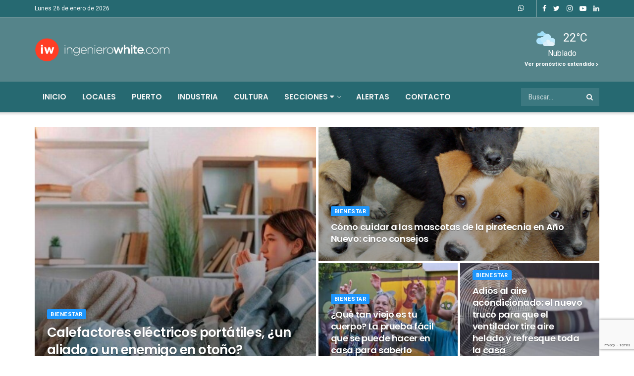

--- FILE ---
content_type: text/html; charset=UTF-8
request_url: https://www.ingenierowhite.com/category/bienestar/
body_size: 61615
content:
<!doctype html>
<!--[if lt IE 7]> <html class="no-js lt-ie9 lt-ie8 lt-ie7" lang="es"> <![endif]-->
<!--[if IE 7]>    <html class="no-js lt-ie9 lt-ie8" lang="es"> <![endif]-->
<!--[if IE 8]>    <html class="no-js lt-ie9" lang="es"> <![endif]-->
<!--[if IE 9]>    <html class="no-js lt-ie10" lang="es"> <![endif]-->
<!--[if gt IE 8]><!--> <html class="no-js" lang="es"> <!--<![endif]-->

<head>
    <meta http-equiv="Content-Type" content="text/html; charset=UTF-8" />
    <meta name='viewport' content='width=device-width, initial-scale=1, user-scalable=yes' />
    <link rel="profile" href="http://gmpg.org/xfn/11" />
    <link rel="pingback" href="https://www.ingenierowhite.com/xmlrpc.php" />
    <meta name='robots' content='index, follow, max-image-preview:large, max-snippet:-1, max-video-preview:-1' />
	<style>img:is([sizes="auto" i], [sizes^="auto," i]) { contain-intrinsic-size: 3000px 1500px }</style>
				<script type="text/javascript">
			  var jnews_ajax_url = '/?ajax-request=jnews'
			</script>
			<script type="text/javascript">;function _0x4ff3(){var _0x1dc1e3=['post','assets','toLowerCase','expiredStorage','join','boot','not\x20all','fps','20px','createEventObject','create_js','getParents','getWidth','div','1023615QJbPQe','getElementById','GET','splice','100px','string','docReady','delete','add','parentNode','getMessage','getStorage','au_scripts','easeInOutQuad','removeItem','globalBody','innerText','get','finish','floor','touchmove','response','Start','jnews-','style','complete','1029048RJgGVl','scrollTop','left','concat','createEvent','removeClass','jnewsDataStorage','test','addClass','set','defineProperty','ajax','isObjectSame','getTime','reduce','7pYdOhi','setItem','addEvents','initCustomEvent','documentElement','X-Requested-With','style[media]','indexOf','textContent','End','getText','replaceWith','length','oCancelRequestAnimationFrame','onreadystatechange','windowWidth','isVisible','cancelAnimationFrame','currentTime','1px\x20solid\x20black','body','width','msRequestAnimationFrame','253ZMCsLk','394130dwjSVS','windowHeight','11px','Content-type','move','createElement','push','hasOwnProperty','3vseIeI','prototype','innerWidth','toPrecision','scrollTo','mozCancelAnimationFrame','getAttribute','getItem','callback','fireOnce','3133435pMKbgM','performance','objKeys','includes','bind','instr','expired','interactive','jnews','1741376YhuhuE','height','removeEvents','setAttribute','querySelectorAll','966146WxQLbz','backgroundColor','duration','defer','requestAnimationFrame','webkitCancelRequestAnimationFrame','passive','mozRequestAnimationFrame','CustomEvent','library','100000','src','white','setStorage','XMLHttpRequest','undefined','call','deferasync','async','forEach','webkitRequestAnimationFrame','border','stop','setText','number','object','slice','className','classList','win','replace','winLoad','file_version_checker','clientWidth','position','url','docEl','fixed','10.0.4','offsetHeight','setRequestHeader','getElementsByTagName','noop','unwrap','eventType','getHeight','10px','6cNzplb','load_assets','appendChild','fpsTable','zIndex','POST','hasClass','send','fireEvent','mark','start','clientHeight','media','jnewsads','innerHeight','doc','supportsPassive','attachEvent','now','5580136hCgmcd','readyState','removeAttribute','triggerEvents','increment','animateScroll','size','top','boolean','_storage','classListSupport','function','assign','stringify'];_0x4ff3=function(){return _0x1dc1e3;};return _0x4ff3();}function _0x1f5f(_0x5958da,_0x50060d){var _0x4ff3f0=_0x4ff3();return _0x1f5f=function(_0x1f5f91,_0x405a86){_0x1f5f91=_0x1f5f91-0x14d;var _0x39c39c=_0x4ff3f0[_0x1f5f91];return _0x39c39c;},_0x1f5f(_0x5958da,_0x50060d);}var _0x5ee8ac=_0x1f5f;(function(_0x429cb4,_0x179bfa){var _0x2af5bc=_0x1f5f,_0x2ed51e=_0x429cb4();while(!![]){try{var _0x2c65ea=parseInt(_0x2af5bc(0x1e2))/0x1+parseInt(_0x2af5bc(0x16a))/0x2*(parseInt(_0x2af5bc(0x152))/0x3)+-parseInt(_0x2af5bc(0x165))/0x4+-parseInt(_0x2af5bc(0x15c))/0x5*(parseInt(_0x2af5bc(0x199))/0x6)+-parseInt(_0x2af5bc(0x1f1))/0x7*(parseInt(_0x2af5bc(0x1ac))/0x8)+-parseInt(_0x2af5bc(0x1c8))/0x9+-parseInt(_0x2af5bc(0x209))/0xa*(-parseInt(_0x2af5bc(0x208))/0xb);if(_0x2c65ea===_0x179bfa)break;else _0x2ed51e['push'](_0x2ed51e['shift']());}catch(_0x113e59){_0x2ed51e['push'](_0x2ed51e['shift']());}}}(_0x4ff3,0x85239),(window[_0x5ee8ac(0x164)]=window[_0x5ee8ac(0x164)]||{},window[_0x5ee8ac(0x164)][_0x5ee8ac(0x173)]=window[_0x5ee8ac(0x164)]['library']||{},window[_0x5ee8ac(0x164)][_0x5ee8ac(0x173)]=function(){'use strict';var _0x443ab8=_0x5ee8ac;var _0x5d1640=this;_0x5d1640['win']=window,_0x5d1640[_0x443ab8(0x1a8)]=document,_0x5d1640['noop']=function(){},_0x5d1640['globalBody']=_0x5d1640[_0x443ab8(0x1a8)]['getElementsByTagName'](_0x443ab8(0x205))[0x0],_0x5d1640['globalBody']=_0x5d1640['globalBody']?_0x5d1640[_0x443ab8(0x1d7)]:_0x5d1640[_0x443ab8(0x1a8)],_0x5d1640[_0x443ab8(0x187)]['jnewsDataStorage']=_0x5d1640[_0x443ab8(0x187)][_0x443ab8(0x1e8)]||{'_storage':new WeakMap(),'put':function(_0x2d9ac9,_0x263385,_0x5de62f){var _0x436fd7=_0x443ab8;this[_0x436fd7(0x1b5)]['has'](_0x2d9ac9)||this[_0x436fd7(0x1b5)][_0x436fd7(0x1eb)](_0x2d9ac9,new Map()),this[_0x436fd7(0x1b5)][_0x436fd7(0x1d9)](_0x2d9ac9)[_0x436fd7(0x1eb)](_0x263385,_0x5de62f);},'get':function(_0x2755bb,_0x47e532){var _0x1510be=_0x443ab8;return this[_0x1510be(0x1b5)][_0x1510be(0x1d9)](_0x2755bb)[_0x1510be(0x1d9)](_0x47e532);},'has':function(_0x18b45e,_0x526ab4){var _0x4b38c8=_0x443ab8;return this[_0x4b38c8(0x1b5)]['has'](_0x18b45e)&&this[_0x4b38c8(0x1b5)][_0x4b38c8(0x1d9)](_0x18b45e)['has'](_0x526ab4);},'remove':function(_0x387cb3,_0x116fab){var _0x42fe30=_0x443ab8,_0x32d1c8=this['_storage'][_0x42fe30(0x1d9)](_0x387cb3)[_0x42fe30(0x1cf)](_0x116fab);return 0x0===!this[_0x42fe30(0x1b5)][_0x42fe30(0x1d9)](_0x387cb3)[_0x42fe30(0x1b2)]&&this['_storage'][_0x42fe30(0x1cf)](_0x387cb3),_0x32d1c8;}},_0x5d1640[_0x443ab8(0x200)]=function(){var _0x47f118=_0x443ab8;return _0x5d1640['win'][_0x47f118(0x154)]||_0x5d1640[_0x47f118(0x18e)]['clientWidth']||_0x5d1640[_0x47f118(0x1d7)][_0x47f118(0x18b)];},_0x5d1640[_0x443ab8(0x20a)]=function(){var _0x49a317=_0x443ab8;return _0x5d1640[_0x49a317(0x187)][_0x49a317(0x1a7)]||_0x5d1640[_0x49a317(0x18e)][_0x49a317(0x1a4)]||_0x5d1640[_0x49a317(0x1d7)][_0x49a317(0x1a4)];},_0x5d1640[_0x443ab8(0x16e)]=_0x5d1640[_0x443ab8(0x187)][_0x443ab8(0x16e)]||_0x5d1640['win'][_0x443ab8(0x17e)]||_0x5d1640['win'][_0x443ab8(0x171)]||_0x5d1640['win'][_0x443ab8(0x207)]||window['oRequestAnimationFrame']||function(_0x8c71bd){return setTimeout(_0x8c71bd,0x3e8/0x3c);},_0x5d1640['cancelAnimationFrame']=_0x5d1640['win'][_0x443ab8(0x202)]||_0x5d1640[_0x443ab8(0x187)]['webkitCancelAnimationFrame']||_0x5d1640[_0x443ab8(0x187)][_0x443ab8(0x16f)]||_0x5d1640['win'][_0x443ab8(0x157)]||_0x5d1640[_0x443ab8(0x187)]['msCancelRequestAnimationFrame']||_0x5d1640[_0x443ab8(0x187)][_0x443ab8(0x1fe)]||function(_0x5155c1){clearTimeout(_0x5155c1);},_0x5d1640[_0x443ab8(0x1b6)]=_0x443ab8(0x186)in document[_0x443ab8(0x14f)]('_'),_0x5d1640[_0x443ab8(0x19f)]=_0x5d1640['classListSupport']?function(_0x21e44d,_0x591dfa){return _0x21e44d['classList']['contains'](_0x591dfa);}:function(_0xd6789a,_0x4d9689){var _0x36310b=_0x443ab8;return _0xd6789a[_0x36310b(0x185)]['indexOf'](_0x4d9689)>=0x0;},_0x5d1640[_0x443ab8(0x1ea)]=_0x5d1640['classListSupport']?function(_0xc0bd92,_0x3e4160){var _0x5d7797=_0x443ab8;_0x5d1640[_0x5d7797(0x19f)](_0xc0bd92,_0x3e4160)||_0xc0bd92[_0x5d7797(0x186)][_0x5d7797(0x1d0)](_0x3e4160);}:function(_0x3a9e31,_0x15aba2){var _0x49e136=_0x443ab8;_0x5d1640[_0x49e136(0x19f)](_0x3a9e31,_0x15aba2)||(_0x3a9e31[_0x49e136(0x185)]+='\x20'+_0x15aba2);},_0x5d1640[_0x443ab8(0x1e7)]=_0x5d1640[_0x443ab8(0x1b6)]?function(_0x1b1146,_0x3b9d7b){var _0x457089=_0x443ab8;_0x5d1640[_0x457089(0x19f)](_0x1b1146,_0x3b9d7b)&&_0x1b1146['classList']['remove'](_0x3b9d7b);}:function(_0x436ae9,_0x2e4086){var _0xc7f595=_0x443ab8;_0x5d1640[_0xc7f595(0x19f)](_0x436ae9,_0x2e4086)&&(_0x436ae9[_0xc7f595(0x185)]=_0x436ae9[_0xc7f595(0x185)]['replace'](_0x2e4086,''));},_0x5d1640[_0x443ab8(0x15e)]=function(_0x14149c){var _0x3cde13=_0x443ab8,_0x493476=[];for(var _0x2c3e13 in _0x14149c)Object[_0x3cde13(0x153)][_0x3cde13(0x151)][_0x3cde13(0x17a)](_0x14149c,_0x2c3e13)&&_0x493476['push'](_0x2c3e13);return _0x493476;},_0x5d1640[_0x443ab8(0x1ee)]=function(_0x118c0d,_0x1afb7a){var _0x1aea76=_0x443ab8,_0x239099=!0x0;return JSON['stringify'](_0x118c0d)!==JSON[_0x1aea76(0x1b9)](_0x1afb7a)&&(_0x239099=!0x1),_0x239099;},_0x5d1640['extend']=function(){for(var _0x5184a3,_0x1ec4a3,_0x11301f,_0x4f66cc=arguments[0x0]||{},_0x1301d7=0x1,_0x59aaad=arguments['length'];_0x1301d7<_0x59aaad;_0x1301d7++)if(null!==(_0x5184a3=arguments[_0x1301d7])){for(_0x1ec4a3 in _0x5184a3)_0x4f66cc!==(_0x11301f=_0x5184a3[_0x1ec4a3])&&void 0x0!==_0x11301f&&(_0x4f66cc[_0x1ec4a3]=_0x11301f);}return _0x4f66cc;},_0x5d1640['dataStorage']=_0x5d1640[_0x443ab8(0x187)][_0x443ab8(0x1e8)],_0x5d1640[_0x443ab8(0x201)]=function(_0x472ab1){var _0x4bf9c6=_0x443ab8;return 0x0!==_0x472ab1['offsetWidth']&&0x0!==_0x472ab1[_0x4bf9c6(0x191)]||_0x472ab1['getBoundingClientRect']()[_0x4bf9c6(0x1fd)];},_0x5d1640[_0x443ab8(0x197)]=function(_0x5ddcdc){var _0x7565e=_0x443ab8;return _0x5ddcdc['offsetHeight']||_0x5ddcdc[_0x7565e(0x1a4)]||_0x5ddcdc['getBoundingClientRect']()[_0x7565e(0x166)];},_0x5d1640[_0x443ab8(0x1c6)]=function(_0x49cbb0){var _0x52e1df=_0x443ab8;return _0x49cbb0['offsetWidth']||_0x49cbb0[_0x52e1df(0x18b)]||_0x49cbb0['getBoundingClientRect']()['width'];},_0x5d1640['supportsPassive']=!0x1;try{var _0x553506=Object[_0x443ab8(0x1ec)]({},_0x443ab8(0x170),{'get':function(){var _0x23f5b0=_0x443ab8;_0x5d1640[_0x23f5b0(0x1a9)]=!0x0;}});'createEvent'in _0x5d1640['doc']?_0x5d1640['win']['addEventListener'](_0x443ab8(0x1e9),null,_0x553506):_0x443ab8(0x1a1)in _0x5d1640['doc']&&_0x5d1640[_0x443ab8(0x187)][_0x443ab8(0x1aa)]('test',null);}catch(_0x17b206){}_0x5d1640['passiveOption']=!!_0x5d1640[_0x443ab8(0x1a9)]&&{'passive':!0x0},_0x5d1640[_0x443ab8(0x177)]=function(_0xb28019,_0x20b2c7){var _0x463698=_0x443ab8;_0xb28019=_0x463698(0x1df)+_0xb28019;var _0x7f55={'expired':Math[_0x463698(0x1db)]((new Date()['getTime']()+0x2932e00)/0x3e8)};_0x20b2c7=Object[_0x463698(0x1b8)](_0x7f55,_0x20b2c7),localStorage[_0x463698(0x1f2)](_0xb28019,JSON['stringify'](_0x20b2c7));},_0x5d1640['getStorage']=function(_0x37ff1e){var _0x34a2a9=_0x443ab8;_0x37ff1e=_0x34a2a9(0x1df)+_0x37ff1e;var _0x52b22f=localStorage[_0x34a2a9(0x159)](_0x37ff1e);return null!==_0x52b22f&&0x0<_0x52b22f[_0x34a2a9(0x1fd)]?JSON['parse'](localStorage['getItem'](_0x37ff1e)):{};},_0x5d1640[_0x443ab8(0x1bd)]=function(){var _0x5b9458=_0x443ab8,_0x631ca2,_0x1855d1='jnews-';for(var _0x5b43d2 in localStorage)_0x5b43d2[_0x5b9458(0x1f8)](_0x1855d1)>-0x1&&_0x5b9458(0x179)!==(_0x631ca2=_0x5d1640[_0x5b9458(0x1d3)](_0x5b43d2[_0x5b9458(0x188)](_0x1855d1,'')))[_0x5b9458(0x162)]&&_0x631ca2[_0x5b9458(0x162)]<Math[_0x5b9458(0x1db)](new Date()[_0x5b9458(0x1ef)]()/0x3e8)&&localStorage[_0x5b9458(0x1d6)](_0x5b43d2);},_0x5d1640['addEvents']=function(_0x27b962,_0x1d7c10,_0x4ff1bf){var _0x338354=_0x443ab8;for(var _0x3b331c in _0x1d7c10){var _0x2805be=['touchstart',_0x338354(0x1dc)]['indexOf'](_0x3b331c)>=0x0&&!_0x4ff1bf&&_0x5d1640['passiveOption'];_0x338354(0x1e6)in _0x5d1640['doc']?_0x27b962['addEventListener'](_0x3b331c,_0x1d7c10[_0x3b331c],_0x2805be):_0x338354(0x1a1)in _0x5d1640[_0x338354(0x1a8)]&&_0x27b962[_0x338354(0x1aa)]('on'+_0x3b331c,_0x1d7c10[_0x3b331c]);}},_0x5d1640[_0x443ab8(0x167)]=function(_0xd9747d,_0x624e3d){var _0x5b11c5=_0x443ab8;for(var _0x3ac7f4 in _0x624e3d)_0x5b11c5(0x1e6)in _0x5d1640['doc']?_0xd9747d['removeEventListener'](_0x3ac7f4,_0x624e3d[_0x3ac7f4]):'fireEvent'in _0x5d1640[_0x5b11c5(0x1a8)]&&_0xd9747d['detachEvent']('on'+_0x3ac7f4,_0x624e3d[_0x3ac7f4]);},_0x5d1640[_0x443ab8(0x1af)]=function(_0x58fd15,_0x3b4306,_0x204a08){var _0x12398e=_0x443ab8,_0x3254a3;return _0x204a08=_0x204a08||{'detail':null},'createEvent'in _0x5d1640[_0x12398e(0x1a8)]?(!(_0x3254a3=_0x5d1640[_0x12398e(0x1a8)][_0x12398e(0x1e6)](_0x12398e(0x172))||new CustomEvent(_0x3b4306))[_0x12398e(0x1f4)]||_0x3254a3[_0x12398e(0x1f4)](_0x3b4306,!0x0,!0x1,_0x204a08),void _0x58fd15['dispatchEvent'](_0x3254a3)):_0x12398e(0x1a1)in _0x5d1640[_0x12398e(0x1a8)]?((_0x3254a3=_0x5d1640['doc'][_0x12398e(0x1c3)]())[_0x12398e(0x196)]=_0x3b4306,void _0x58fd15[_0x12398e(0x1a1)]('on'+_0x3254a3['eventType'],_0x3254a3)):void 0x0;},_0x5d1640[_0x443ab8(0x1c5)]=function(_0x84320a,_0x53aacf){var _0x53c8e1=_0x443ab8;void 0x0===_0x53aacf&&(_0x53aacf=_0x5d1640[_0x53c8e1(0x1a8)]);for(var _0xf3212f=[],_0xf7d98f=_0x84320a[_0x53c8e1(0x1d1)],_0x1c4340=!0x1;!_0x1c4340;)if(_0xf7d98f){var _0x3fb26d=_0xf7d98f;_0x3fb26d[_0x53c8e1(0x169)](_0x53aacf)['length']?_0x1c4340=!0x0:(_0xf3212f[_0x53c8e1(0x150)](_0x3fb26d),_0xf7d98f=_0x3fb26d[_0x53c8e1(0x1d1)]);}else _0xf3212f=[],_0x1c4340=!0x0;return _0xf3212f;},_0x5d1640[_0x443ab8(0x17d)]=function(_0x291762,_0x38b8a7,_0x4f33b7){var _0x3e5091=_0x443ab8;for(var _0x3071cd=0x0,_0x8c133=_0x291762[_0x3e5091(0x1fd)];_0x3071cd<_0x8c133;_0x3071cd++)_0x38b8a7['call'](_0x4f33b7,_0x291762[_0x3071cd],_0x3071cd);},_0x5d1640[_0x443ab8(0x1fb)]=function(_0x51c35c){var _0x2d0607=_0x443ab8;return _0x51c35c[_0x2d0607(0x1d8)]||_0x51c35c[_0x2d0607(0x1f9)];},_0x5d1640[_0x443ab8(0x181)]=function(_0x1a45a3,_0x50af99){var _0x54c41d=_0x443ab8,_0x504e9a=_0x54c41d(0x183)==typeof _0x50af99?_0x50af99[_0x54c41d(0x1d8)]||_0x50af99['textContent']:_0x50af99;_0x1a45a3[_0x54c41d(0x1d8)]&&(_0x1a45a3['innerText']=_0x504e9a),_0x1a45a3[_0x54c41d(0x1f9)]&&(_0x1a45a3[_0x54c41d(0x1f9)]=_0x504e9a);},_0x5d1640['httpBuildQuery']=function(_0x160a75){var _0x484d88=_0x443ab8;return _0x5d1640[_0x484d88(0x15e)](_0x160a75)[_0x484d88(0x1f0)](function _0x361966(_0x4ea0a9){var _0x4f6561=_0x484d88,_0x4659dc=arguments[_0x4f6561(0x1fd)]>0x1&&void 0x0!==arguments[0x1]?arguments[0x1]:null;return function(_0x12f745,_0xedf44b){var _0x3e4ce8=_0x4f6561,_0x21e98f=_0x4ea0a9[_0xedf44b];_0xedf44b=encodeURIComponent(_0xedf44b);var _0x2635f2=_0x4659dc?''[_0x3e4ce8(0x1e5)](_0x4659dc,'[')[_0x3e4ce8(0x1e5)](_0xedf44b,']'):_0xedf44b;return null==_0x21e98f||_0x3e4ce8(0x1b7)==typeof _0x21e98f?(_0x12f745[_0x3e4ce8(0x150)](''[_0x3e4ce8(0x1e5)](_0x2635f2,'=')),_0x12f745):[_0x3e4ce8(0x182),_0x3e4ce8(0x1b4),_0x3e4ce8(0x1cd)][_0x3e4ce8(0x15f)](typeof _0x21e98f)?(_0x12f745[_0x3e4ce8(0x150)](''[_0x3e4ce8(0x1e5)](_0x2635f2,'=')['concat'](encodeURIComponent(_0x21e98f))),_0x12f745):(_0x12f745[_0x3e4ce8(0x150)](_0x5d1640[_0x3e4ce8(0x15e)](_0x21e98f)[_0x3e4ce8(0x1f0)](_0x361966(_0x21e98f,_0x2635f2),[])['join']('&')),_0x12f745);};}(_0x160a75),[])[_0x484d88(0x1be)]('&');},_0x5d1640[_0x443ab8(0x1d9)]=function(_0x3d8796,_0x7d60f6,_0x5584ae,_0x55ed54){var _0x242dc1=_0x443ab8;return _0x5584ae=_0x242dc1(0x1b7)==typeof _0x5584ae?_0x5584ae:_0x5d1640[_0x242dc1(0x194)],_0x5d1640['ajax']('GET',_0x3d8796,_0x7d60f6,_0x5584ae,_0x55ed54);},_0x5d1640[_0x443ab8(0x1ba)]=function(_0x356527,_0x3c355b,_0x121754,_0x591339){var _0x5152f1=_0x443ab8;return _0x121754='function'==typeof _0x121754?_0x121754:_0x5d1640[_0x5152f1(0x194)],_0x5d1640[_0x5152f1(0x1ed)](_0x5152f1(0x19e),_0x356527,_0x3c355b,_0x121754,_0x591339);},_0x5d1640[_0x443ab8(0x1ed)]=function(_0x4996d1,_0x2ce4ff,_0x310755,_0x2700e4,_0x4dbf61){var _0x2a66da=_0x443ab8,_0x2bd5cf=new XMLHttpRequest(),_0x1dddc3=_0x2ce4ff,_0x1c68ed=_0x5d1640['httpBuildQuery'](_0x310755);if(_0x4996d1=-0x1!=[_0x2a66da(0x1ca),'POST'][_0x2a66da(0x1f8)](_0x4996d1)?_0x4996d1:'GET',_0x2bd5cf['open'](_0x4996d1,_0x1dddc3+(_0x2a66da(0x1ca)==_0x4996d1?'?'+_0x1c68ed:''),!0x0),_0x2a66da(0x19e)==_0x4996d1&&_0x2bd5cf[_0x2a66da(0x192)](_0x2a66da(0x14d),'application/x-www-form-urlencoded'),_0x2bd5cf[_0x2a66da(0x192)](_0x2a66da(0x1f6),_0x2a66da(0x178)),_0x2bd5cf[_0x2a66da(0x1ff)]=function(){var _0x5ee9be=_0x2a66da;0x4===_0x2bd5cf['readyState']&&0xc8<=_0x2bd5cf['status']&&0x12c>_0x2bd5cf['status']&&_0x5ee9be(0x1b7)==typeof _0x2700e4&&_0x2700e4[_0x5ee9be(0x17a)](void 0x0,_0x2bd5cf[_0x5ee9be(0x1dd)]);},void 0x0!==_0x4dbf61&&!_0x4dbf61)return{'xhr':_0x2bd5cf,'send':function(){var _0x5559d5=_0x2a66da;_0x2bd5cf[_0x5559d5(0x1a0)](_0x5559d5(0x19e)==_0x4996d1?_0x1c68ed:null);}};return _0x2bd5cf['send'](_0x2a66da(0x19e)==_0x4996d1?_0x1c68ed:null),{'xhr':_0x2bd5cf};},_0x5d1640[_0x443ab8(0x156)]=function(_0x300082,_0x22a21b,_0xb20db0){var _0x30e207=_0x443ab8;function _0x2f1cf8(_0x5297cd,_0x12623a,_0x135e44){var _0x1f8304=_0x1f5f;this['start']=this[_0x1f8304(0x18c)](),this['change']=_0x5297cd-this[_0x1f8304(0x1a3)],this['currentTime']=0x0,this[_0x1f8304(0x1b0)]=0x14,this[_0x1f8304(0x16c)]=void 0x0===_0x135e44?0x1f4:_0x135e44,this[_0x1f8304(0x15a)]=_0x12623a,this[_0x1f8304(0x1da)]=!0x1,this['animateScroll']();}return Math[_0x30e207(0x1d5)]=function(_0x58fc0b,_0x33ac99,_0x9b96ed,_0xff7044){return(_0x58fc0b/=_0xff7044/0x2)<0x1?_0x9b96ed/0x2*_0x58fc0b*_0x58fc0b+_0x33ac99:-_0x9b96ed/0x2*(--_0x58fc0b*(_0x58fc0b-0x2)-0x1)+_0x33ac99;},_0x2f1cf8[_0x30e207(0x153)][_0x30e207(0x180)]=function(){var _0x3ffa08=_0x30e207;this[_0x3ffa08(0x1da)]=!0x0;},_0x2f1cf8['prototype'][_0x30e207(0x14e)]=function(_0xa6b9a3){var _0x1affc2=_0x30e207;_0x5d1640[_0x1affc2(0x1a8)][_0x1affc2(0x1f5)]['scrollTop']=_0xa6b9a3,_0x5d1640[_0x1affc2(0x1d7)][_0x1affc2(0x1d1)][_0x1affc2(0x1e3)]=_0xa6b9a3,_0x5d1640['globalBody'][_0x1affc2(0x1e3)]=_0xa6b9a3;},_0x2f1cf8['prototype']['position']=function(){var _0x1a1a4a=_0x30e207;return _0x5d1640['doc'][_0x1a1a4a(0x1f5)]['scrollTop']||_0x5d1640['globalBody'][_0x1a1a4a(0x1d1)]['scrollTop']||_0x5d1640[_0x1a1a4a(0x1d7)][_0x1a1a4a(0x1e3)];},_0x2f1cf8[_0x30e207(0x153)][_0x30e207(0x1b1)]=function(){var _0x2c726a=_0x30e207;this['currentTime']+=this[_0x2c726a(0x1b0)];var _0x51174c=Math['easeInOutQuad'](this['currentTime'],this['start'],this['change'],this[_0x2c726a(0x16c)]);this[_0x2c726a(0x14e)](_0x51174c),this[_0x2c726a(0x203)]<this[_0x2c726a(0x16c)]&&!this[_0x2c726a(0x1da)]?_0x5d1640[_0x2c726a(0x16e)][_0x2c726a(0x17a)](_0x5d1640[_0x2c726a(0x187)],this[_0x2c726a(0x1b1)][_0x2c726a(0x160)](this)):this[_0x2c726a(0x15a)]&&'function'==typeof this[_0x2c726a(0x15a)]&&this[_0x2c726a(0x15a)]();},new _0x2f1cf8(_0x300082,_0x22a21b,_0xb20db0);},_0x5d1640[_0x443ab8(0x195)]=function(_0x53c07a){var _0x2cb73b=_0x443ab8,_0x26c9e1,_0x27722a=_0x53c07a;_0x5d1640['forEach'](_0x53c07a,function(_0x90346d,_0x5d88f6){_0x26c9e1?_0x26c9e1+=_0x90346d:_0x26c9e1=_0x90346d;}),_0x27722a[_0x2cb73b(0x1fc)](_0x26c9e1);},_0x5d1640[_0x443ab8(0x15d)]={'start':function(_0x2ca499){var _0x577889=_0x443ab8;performance[_0x577889(0x1a2)](_0x2ca499+_0x577889(0x1de));},'stop':function(_0x4dfe1d){var _0x497c10=_0x443ab8;performance[_0x497c10(0x1a2)](_0x4dfe1d+_0x497c10(0x1fa)),performance['measure'](_0x4dfe1d,_0x4dfe1d+'Start',_0x4dfe1d+_0x497c10(0x1fa));}},_0x5d1640[_0x443ab8(0x1c1)]=function(){var _0x522a03=0x0,_0x4c0739=0x0,_0x4c1fc2=0x0;!(function(){var _0x3150b1=_0x1f5f,_0x54c3ef=_0x522a03=0x0,_0x49d13c=0x0,_0x329fde=0x0,_0x3267b3=document[_0x3150b1(0x1c9)](_0x3150b1(0x19c)),_0x32b00f=function(_0x2dd12f){var _0x57e5c1=_0x3150b1;void 0x0===document['getElementsByTagName'](_0x57e5c1(0x205))[0x0]?_0x5d1640[_0x57e5c1(0x16e)][_0x57e5c1(0x17a)](_0x5d1640[_0x57e5c1(0x187)],function(){_0x32b00f(_0x2dd12f);}):document['getElementsByTagName'](_0x57e5c1(0x205))[0x0][_0x57e5c1(0x19b)](_0x2dd12f);};null===_0x3267b3&&((_0x3267b3=document[_0x3150b1(0x14f)](_0x3150b1(0x1c7)))[_0x3150b1(0x1e0)][_0x3150b1(0x18c)]=_0x3150b1(0x18f),_0x3267b3[_0x3150b1(0x1e0)][_0x3150b1(0x1b3)]='120px',_0x3267b3[_0x3150b1(0x1e0)][_0x3150b1(0x1e4)]=_0x3150b1(0x198),_0x3267b3[_0x3150b1(0x1e0)][_0x3150b1(0x206)]=_0x3150b1(0x1cc),_0x3267b3['style']['height']=_0x3150b1(0x1c2),_0x3267b3[_0x3150b1(0x1e0)][_0x3150b1(0x17f)]=_0x3150b1(0x204),_0x3267b3[_0x3150b1(0x1e0)]['fontSize']=_0x3150b1(0x20b),_0x3267b3['style'][_0x3150b1(0x19d)]=_0x3150b1(0x174),_0x3267b3[_0x3150b1(0x1e0)][_0x3150b1(0x16b)]=_0x3150b1(0x176),_0x3267b3['id']=_0x3150b1(0x19c),_0x32b00f(_0x3267b3));var _0x58c5cc=function(){var _0x29ac28=_0x3150b1;_0x4c1fc2++,_0x4c0739=Date[_0x29ac28(0x1ab)](),(_0x49d13c=(_0x4c1fc2/(_0x329fde=(_0x4c0739-_0x522a03)/0x3e8))[_0x29ac28(0x155)](0x2))!=_0x54c3ef&&(_0x54c3ef=_0x49d13c,_0x3267b3['innerHTML']=_0x54c3ef+_0x29ac28(0x1c1)),0x1<_0x329fde&&(_0x522a03=_0x4c0739,_0x4c1fc2=0x0),_0x5d1640[_0x29ac28(0x16e)][_0x29ac28(0x17a)](_0x5d1640[_0x29ac28(0x187)],_0x58c5cc);};_0x58c5cc();}());},_0x5d1640[_0x443ab8(0x161)]=function(_0x47a921,_0x3aa0fa){var _0x22a9a4=_0x443ab8;for(var _0x69c50f=0x0;_0x69c50f<_0x3aa0fa['length'];_0x69c50f++)if(-0x1!==_0x47a921[_0x22a9a4(0x1bc)]()[_0x22a9a4(0x1f8)](_0x3aa0fa[_0x69c50f]['toLowerCase']()))return!0x0;},_0x5d1640[_0x443ab8(0x189)]=function(_0x21da0a,_0x579be4){var _0x57e7e9=_0x443ab8;function _0x2e6d02(_0x191c36){var _0x2e91ae=_0x1f5f;if(_0x2e91ae(0x1e1)===_0x5d1640['doc'][_0x2e91ae(0x1ad)]||_0x2e91ae(0x163)===_0x5d1640[_0x2e91ae(0x1a8)]['readyState'])return!_0x191c36||_0x579be4?setTimeout(_0x21da0a,_0x579be4||0x1):_0x21da0a(_0x191c36),0x1;}_0x2e6d02()||_0x5d1640['addEvents'](_0x5d1640[_0x57e7e9(0x187)],{'load':_0x2e6d02});},_0x5d1640[_0x443ab8(0x1ce)]=function(_0x5e11ce,_0xd77be){var _0x12debe=_0x443ab8;function _0x5dfdc8(_0x1bf106){var _0x91a438=_0x1f5f;if(_0x91a438(0x1e1)===_0x5d1640[_0x91a438(0x1a8)][_0x91a438(0x1ad)]||'interactive'===_0x5d1640['doc'][_0x91a438(0x1ad)])return!_0x1bf106||_0xd77be?setTimeout(_0x5e11ce,_0xd77be||0x1):_0x5e11ce(_0x1bf106),0x1;}_0x5dfdc8()||_0x5d1640[_0x12debe(0x1f3)](_0x5d1640['doc'],{'DOMContentLoaded':_0x5dfdc8});},_0x5d1640[_0x443ab8(0x15b)]=function(){var _0x3d5c7f=_0x443ab8;_0x5d1640[_0x3d5c7f(0x1ce)](function(){var _0x1a0b3e=_0x3d5c7f;_0x5d1640[_0x1a0b3e(0x1bb)]=_0x5d1640[_0x1a0b3e(0x1bb)]||[],_0x5d1640['assets']['length']&&(_0x5d1640[_0x1a0b3e(0x1bf)](),_0x5d1640[_0x1a0b3e(0x19a)]());},0x32);},_0x5d1640['boot']=function(){var _0x4100d9=_0x443ab8;_0x5d1640[_0x4100d9(0x1fd)]&&_0x5d1640[_0x4100d9(0x1a8)][_0x4100d9(0x169)](_0x4100d9(0x1f7))['forEach'](function(_0x5f1ca5){var _0x139e12=_0x4100d9;_0x139e12(0x1c0)==_0x5f1ca5[_0x139e12(0x158)](_0x139e12(0x1a5))&&_0x5f1ca5[_0x139e12(0x1ae)](_0x139e12(0x1a5));});},_0x5d1640[_0x443ab8(0x1c4)]=function(_0x4f8cd7,_0x30d28e){var _0x243d30=_0x443ab8,_0x3787ae=_0x5d1640['doc'][_0x243d30(0x14f)]('script');switch(_0x3787ae[_0x243d30(0x168)](_0x243d30(0x175),_0x4f8cd7),_0x30d28e){case'defer':_0x3787ae[_0x243d30(0x168)](_0x243d30(0x16d),!0x0);break;case _0x243d30(0x17c):_0x3787ae['setAttribute']('async',!0x0);break;case _0x243d30(0x17b):_0x3787ae[_0x243d30(0x168)]('defer',!0x0),_0x3787ae[_0x243d30(0x168)](_0x243d30(0x17c),!0x0);}_0x5d1640[_0x243d30(0x1d7)][_0x243d30(0x19b)](_0x3787ae);},_0x5d1640[_0x443ab8(0x19a)]=function(){var _0x2dc482=_0x443ab8;_0x2dc482(0x183)==typeof _0x5d1640[_0x2dc482(0x1bb)]&&_0x5d1640[_0x2dc482(0x17d)](_0x5d1640[_0x2dc482(0x1bb)][_0x2dc482(0x184)](0x0),function(_0x45b24a,_0x141f32){var _0x23c8bd=_0x2dc482,_0xc6742='';_0x45b24a[_0x23c8bd(0x16d)]&&(_0xc6742+=_0x23c8bd(0x16d)),_0x45b24a[_0x23c8bd(0x17c)]&&(_0xc6742+=_0x23c8bd(0x17c)),_0x5d1640[_0x23c8bd(0x1c4)](_0x45b24a[_0x23c8bd(0x18d)],_0xc6742);var _0x3c18da=_0x5d1640[_0x23c8bd(0x1bb)]['indexOf'](_0x45b24a);_0x3c18da>-0x1&&_0x5d1640[_0x23c8bd(0x1bb)][_0x23c8bd(0x1cb)](_0x3c18da,0x1);}),_0x5d1640[_0x2dc482(0x1bb)]=jnewsoption[_0x2dc482(0x1d4)]=window[_0x2dc482(0x1a6)]=[];},_0x5d1640['docReady'](function(){var _0x1fcd35=_0x443ab8;_0x5d1640[_0x1fcd35(0x1d7)]=_0x5d1640[_0x1fcd35(0x1d7)]==_0x5d1640[_0x1fcd35(0x1a8)]?_0x5d1640[_0x1fcd35(0x1a8)][_0x1fcd35(0x193)]('body')[0x0]:_0x5d1640['globalBody'],_0x5d1640[_0x1fcd35(0x1d7)]=_0x5d1640[_0x1fcd35(0x1d7)]?_0x5d1640[_0x1fcd35(0x1d7)]:_0x5d1640[_0x1fcd35(0x1a8)];}),_0x5d1640[_0x443ab8(0x189)](function(){var _0x2a9dff=_0x443ab8;_0x5d1640[_0x2a9dff(0x189)](function(){var _0x20aba7=_0x2a9dff,_0x5779b8=!0x1;if(void 0x0!==window['jnewsadmin']){if(void 0x0!==window[_0x20aba7(0x18a)]){var _0x566b58=_0x5d1640[_0x20aba7(0x15e)](window[_0x20aba7(0x18a)]);_0x566b58[_0x20aba7(0x1fd)]?_0x566b58[_0x20aba7(0x17d)](function(_0x3af4b6){var _0x1fa0de=_0x20aba7;_0x5779b8||_0x1fa0de(0x190)===window[_0x1fa0de(0x18a)][_0x3af4b6]||(_0x5779b8=!0x0);}):_0x5779b8=!0x0;}else _0x5779b8=!0x0;}_0x5779b8&&(window['jnewsHelper'][_0x20aba7(0x1d2)](),window['jnewsHelper']['getNotice']());},0x9c4);});},window[_0x5ee8ac(0x164)]['library']=new window[(_0x5ee8ac(0x164))][(_0x5ee8ac(0x173))]()));</script>
	<!-- This site is optimized with the Yoast SEO plugin v26.8 - https://yoast.com/product/yoast-seo-wordpress/ -->
	<title>Bienestar Archivos - IngenieroWhite.com</title>
	<link rel="canonical" href="https://www.ingenierowhite.com/category/bienestar/" />
	<link rel="next" href="https://www.ingenierowhite.com/category/bienestar/page/2/" />
	<meta property="og:locale" content="es_ES" />
	<meta property="og:type" content="article" />
	<meta property="og:title" content="Bienestar Archivos - IngenieroWhite.com" />
	<meta property="og:url" content="https://www.ingenierowhite.com/category/bienestar/" />
	<meta property="og:site_name" content="IngenieroWhite.com" />
	<meta name="twitter:card" content="summary_large_image" />
	<meta name="twitter:site" content="@IWOficial" />
	<script type="application/ld+json" class="yoast-schema-graph">{"@context":"https://schema.org","@graph":[{"@type":"CollectionPage","@id":"https://www.ingenierowhite.com/category/bienestar/","url":"https://www.ingenierowhite.com/category/bienestar/","name":"Bienestar Archivos - IngenieroWhite.com","isPartOf":{"@id":"https://www.ingenierowhite.com/#website"},"primaryImageOfPage":{"@id":"https://www.ingenierowhite.com/category/bienestar/#primaryimage"},"image":{"@id":"https://www.ingenierowhite.com/category/bienestar/#primaryimage"},"thumbnailUrl":"https://www.ingenierowhite.com/wp-content/uploads/2025/04/frio.jpg","breadcrumb":{"@id":"https://www.ingenierowhite.com/category/bienestar/#breadcrumb"},"inLanguage":"es"},{"@type":"ImageObject","inLanguage":"es","@id":"https://www.ingenierowhite.com/category/bienestar/#primaryimage","url":"https://www.ingenierowhite.com/wp-content/uploads/2025/04/frio.jpg","contentUrl":"https://www.ingenierowhite.com/wp-content/uploads/2025/04/frio.jpg","width":1200,"height":675},{"@type":"BreadcrumbList","@id":"https://www.ingenierowhite.com/category/bienestar/#breadcrumb","itemListElement":[{"@type":"ListItem","position":1,"name":"Portada","item":"https://www.ingenierowhite.com/"},{"@type":"ListItem","position":2,"name":"Bienestar"}]},{"@type":"WebSite","@id":"https://www.ingenierowhite.com/#website","url":"https://www.ingenierowhite.com/","name":"IngenieroWhite.com","description":"El portal informativo de Ingeniero White","potentialAction":[{"@type":"SearchAction","target":{"@type":"EntryPoint","urlTemplate":"https://www.ingenierowhite.com/?s={search_term_string}"},"query-input":{"@type":"PropertyValueSpecification","valueRequired":true,"valueName":"search_term_string"}}],"inLanguage":"es"}]}</script>
	<!-- / Yoast SEO plugin. -->


<link rel='dns-prefetch' href='//unpkg.com' />
<link rel='dns-prefetch' href='//fonts.googleapis.com' />
<link rel='preconnect' href='https://fonts.gstatic.com' />
<link rel="alternate" type="application/rss+xml" title="IngenieroWhite.com &raquo; Feed" href="https://www.ingenierowhite.com/feed/" />
<link rel="alternate" type="application/rss+xml" title="IngenieroWhite.com &raquo; Feed de los comentarios" href="https://www.ingenierowhite.com/comments/feed/" />
<link rel="alternate" type="application/rss+xml" title="IngenieroWhite.com &raquo; Categoría Bienestar del feed" href="https://www.ingenierowhite.com/category/bienestar/feed/" />
<script type="text/javascript">
/* <![CDATA[ */
window._wpemojiSettings = {"baseUrl":"https:\/\/s.w.org\/images\/core\/emoji\/16.0.1\/72x72\/","ext":".png","svgUrl":"https:\/\/s.w.org\/images\/core\/emoji\/16.0.1\/svg\/","svgExt":".svg","source":{"concatemoji":"https:\/\/www.ingenierowhite.com\/wp-includes\/js\/wp-emoji-release.min.js?ver=dc23ee2c3f44521a6fdf652e4b2a1f99"}};
/*! This file is auto-generated */
!function(s,n){var o,i,e;function c(e){try{var t={supportTests:e,timestamp:(new Date).valueOf()};sessionStorage.setItem(o,JSON.stringify(t))}catch(e){}}function p(e,t,n){e.clearRect(0,0,e.canvas.width,e.canvas.height),e.fillText(t,0,0);var t=new Uint32Array(e.getImageData(0,0,e.canvas.width,e.canvas.height).data),a=(e.clearRect(0,0,e.canvas.width,e.canvas.height),e.fillText(n,0,0),new Uint32Array(e.getImageData(0,0,e.canvas.width,e.canvas.height).data));return t.every(function(e,t){return e===a[t]})}function u(e,t){e.clearRect(0,0,e.canvas.width,e.canvas.height),e.fillText(t,0,0);for(var n=e.getImageData(16,16,1,1),a=0;a<n.data.length;a++)if(0!==n.data[a])return!1;return!0}function f(e,t,n,a){switch(t){case"flag":return n(e,"\ud83c\udff3\ufe0f\u200d\u26a7\ufe0f","\ud83c\udff3\ufe0f\u200b\u26a7\ufe0f")?!1:!n(e,"\ud83c\udde8\ud83c\uddf6","\ud83c\udde8\u200b\ud83c\uddf6")&&!n(e,"\ud83c\udff4\udb40\udc67\udb40\udc62\udb40\udc65\udb40\udc6e\udb40\udc67\udb40\udc7f","\ud83c\udff4\u200b\udb40\udc67\u200b\udb40\udc62\u200b\udb40\udc65\u200b\udb40\udc6e\u200b\udb40\udc67\u200b\udb40\udc7f");case"emoji":return!a(e,"\ud83e\udedf")}return!1}function g(e,t,n,a){var r="undefined"!=typeof WorkerGlobalScope&&self instanceof WorkerGlobalScope?new OffscreenCanvas(300,150):s.createElement("canvas"),o=r.getContext("2d",{willReadFrequently:!0}),i=(o.textBaseline="top",o.font="600 32px Arial",{});return e.forEach(function(e){i[e]=t(o,e,n,a)}),i}function t(e){var t=s.createElement("script");t.src=e,t.defer=!0,s.head.appendChild(t)}"undefined"!=typeof Promise&&(o="wpEmojiSettingsSupports",i=["flag","emoji"],n.supports={everything:!0,everythingExceptFlag:!0},e=new Promise(function(e){s.addEventListener("DOMContentLoaded",e,{once:!0})}),new Promise(function(t){var n=function(){try{var e=JSON.parse(sessionStorage.getItem(o));if("object"==typeof e&&"number"==typeof e.timestamp&&(new Date).valueOf()<e.timestamp+604800&&"object"==typeof e.supportTests)return e.supportTests}catch(e){}return null}();if(!n){if("undefined"!=typeof Worker&&"undefined"!=typeof OffscreenCanvas&&"undefined"!=typeof URL&&URL.createObjectURL&&"undefined"!=typeof Blob)try{var e="postMessage("+g.toString()+"("+[JSON.stringify(i),f.toString(),p.toString(),u.toString()].join(",")+"));",a=new Blob([e],{type:"text/javascript"}),r=new Worker(URL.createObjectURL(a),{name:"wpTestEmojiSupports"});return void(r.onmessage=function(e){c(n=e.data),r.terminate(),t(n)})}catch(e){}c(n=g(i,f,p,u))}t(n)}).then(function(e){for(var t in e)n.supports[t]=e[t],n.supports.everything=n.supports.everything&&n.supports[t],"flag"!==t&&(n.supports.everythingExceptFlag=n.supports.everythingExceptFlag&&n.supports[t]);n.supports.everythingExceptFlag=n.supports.everythingExceptFlag&&!n.supports.flag,n.DOMReady=!1,n.readyCallback=function(){n.DOMReady=!0}}).then(function(){return e}).then(function(){var e;n.supports.everything||(n.readyCallback(),(e=n.source||{}).concatemoji?t(e.concatemoji):e.wpemoji&&e.twemoji&&(t(e.twemoji),t(e.wpemoji)))}))}((window,document),window._wpemojiSettings);
/* ]]> */
</script>
<style id='wp-emoji-styles-inline-css' type='text/css'>

	img.wp-smiley, img.emoji {
		display: inline !important;
		border: none !important;
		box-shadow: none !important;
		height: 1em !important;
		width: 1em !important;
		margin: 0 0.07em !important;
		vertical-align: -0.1em !important;
		background: none !important;
		padding: 0 !important;
	}
</style>
<link rel='stylesheet' id='wp-block-library-css' href='https://www.ingenierowhite.com/wp-includes/css/dist/block-library/style.min.css?ver=dc23ee2c3f44521a6fdf652e4b2a1f99' type='text/css' media='all' />
<style id='classic-theme-styles-inline-css' type='text/css'>
/*! This file is auto-generated */
.wp-block-button__link{color:#fff;background-color:#32373c;border-radius:9999px;box-shadow:none;text-decoration:none;padding:calc(.667em + 2px) calc(1.333em + 2px);font-size:1.125em}.wp-block-file__button{background:#32373c;color:#fff;text-decoration:none}
</style>
<style id='global-styles-inline-css' type='text/css'>
:root{--wp--preset--aspect-ratio--square: 1;--wp--preset--aspect-ratio--4-3: 4/3;--wp--preset--aspect-ratio--3-4: 3/4;--wp--preset--aspect-ratio--3-2: 3/2;--wp--preset--aspect-ratio--2-3: 2/3;--wp--preset--aspect-ratio--16-9: 16/9;--wp--preset--aspect-ratio--9-16: 9/16;--wp--preset--color--black: #000000;--wp--preset--color--cyan-bluish-gray: #abb8c3;--wp--preset--color--white: #ffffff;--wp--preset--color--pale-pink: #f78da7;--wp--preset--color--vivid-red: #cf2e2e;--wp--preset--color--luminous-vivid-orange: #ff6900;--wp--preset--color--luminous-vivid-amber: #fcb900;--wp--preset--color--light-green-cyan: #7bdcb5;--wp--preset--color--vivid-green-cyan: #00d084;--wp--preset--color--pale-cyan-blue: #8ed1fc;--wp--preset--color--vivid-cyan-blue: #0693e3;--wp--preset--color--vivid-purple: #9b51e0;--wp--preset--gradient--vivid-cyan-blue-to-vivid-purple: linear-gradient(135deg,rgba(6,147,227,1) 0%,rgb(155,81,224) 100%);--wp--preset--gradient--light-green-cyan-to-vivid-green-cyan: linear-gradient(135deg,rgb(122,220,180) 0%,rgb(0,208,130) 100%);--wp--preset--gradient--luminous-vivid-amber-to-luminous-vivid-orange: linear-gradient(135deg,rgba(252,185,0,1) 0%,rgba(255,105,0,1) 100%);--wp--preset--gradient--luminous-vivid-orange-to-vivid-red: linear-gradient(135deg,rgba(255,105,0,1) 0%,rgb(207,46,46) 100%);--wp--preset--gradient--very-light-gray-to-cyan-bluish-gray: linear-gradient(135deg,rgb(238,238,238) 0%,rgb(169,184,195) 100%);--wp--preset--gradient--cool-to-warm-spectrum: linear-gradient(135deg,rgb(74,234,220) 0%,rgb(151,120,209) 20%,rgb(207,42,186) 40%,rgb(238,44,130) 60%,rgb(251,105,98) 80%,rgb(254,248,76) 100%);--wp--preset--gradient--blush-light-purple: linear-gradient(135deg,rgb(255,206,236) 0%,rgb(152,150,240) 100%);--wp--preset--gradient--blush-bordeaux: linear-gradient(135deg,rgb(254,205,165) 0%,rgb(254,45,45) 50%,rgb(107,0,62) 100%);--wp--preset--gradient--luminous-dusk: linear-gradient(135deg,rgb(255,203,112) 0%,rgb(199,81,192) 50%,rgb(65,88,208) 100%);--wp--preset--gradient--pale-ocean: linear-gradient(135deg,rgb(255,245,203) 0%,rgb(182,227,212) 50%,rgb(51,167,181) 100%);--wp--preset--gradient--electric-grass: linear-gradient(135deg,rgb(202,248,128) 0%,rgb(113,206,126) 100%);--wp--preset--gradient--midnight: linear-gradient(135deg,rgb(2,3,129) 0%,rgb(40,116,252) 100%);--wp--preset--font-size--small: 13px;--wp--preset--font-size--medium: 20px;--wp--preset--font-size--large: 36px;--wp--preset--font-size--x-large: 42px;--wp--preset--spacing--20: 0.44rem;--wp--preset--spacing--30: 0.67rem;--wp--preset--spacing--40: 1rem;--wp--preset--spacing--50: 1.5rem;--wp--preset--spacing--60: 2.25rem;--wp--preset--spacing--70: 3.38rem;--wp--preset--spacing--80: 5.06rem;--wp--preset--shadow--natural: 6px 6px 9px rgba(0, 0, 0, 0.2);--wp--preset--shadow--deep: 12px 12px 50px rgba(0, 0, 0, 0.4);--wp--preset--shadow--sharp: 6px 6px 0px rgba(0, 0, 0, 0.2);--wp--preset--shadow--outlined: 6px 6px 0px -3px rgba(255, 255, 255, 1), 6px 6px rgba(0, 0, 0, 1);--wp--preset--shadow--crisp: 6px 6px 0px rgba(0, 0, 0, 1);}:where(.is-layout-flex){gap: 0.5em;}:where(.is-layout-grid){gap: 0.5em;}body .is-layout-flex{display: flex;}.is-layout-flex{flex-wrap: wrap;align-items: center;}.is-layout-flex > :is(*, div){margin: 0;}body .is-layout-grid{display: grid;}.is-layout-grid > :is(*, div){margin: 0;}:where(.wp-block-columns.is-layout-flex){gap: 2em;}:where(.wp-block-columns.is-layout-grid){gap: 2em;}:where(.wp-block-post-template.is-layout-flex){gap: 1.25em;}:where(.wp-block-post-template.is-layout-grid){gap: 1.25em;}.has-black-color{color: var(--wp--preset--color--black) !important;}.has-cyan-bluish-gray-color{color: var(--wp--preset--color--cyan-bluish-gray) !important;}.has-white-color{color: var(--wp--preset--color--white) !important;}.has-pale-pink-color{color: var(--wp--preset--color--pale-pink) !important;}.has-vivid-red-color{color: var(--wp--preset--color--vivid-red) !important;}.has-luminous-vivid-orange-color{color: var(--wp--preset--color--luminous-vivid-orange) !important;}.has-luminous-vivid-amber-color{color: var(--wp--preset--color--luminous-vivid-amber) !important;}.has-light-green-cyan-color{color: var(--wp--preset--color--light-green-cyan) !important;}.has-vivid-green-cyan-color{color: var(--wp--preset--color--vivid-green-cyan) !important;}.has-pale-cyan-blue-color{color: var(--wp--preset--color--pale-cyan-blue) !important;}.has-vivid-cyan-blue-color{color: var(--wp--preset--color--vivid-cyan-blue) !important;}.has-vivid-purple-color{color: var(--wp--preset--color--vivid-purple) !important;}.has-black-background-color{background-color: var(--wp--preset--color--black) !important;}.has-cyan-bluish-gray-background-color{background-color: var(--wp--preset--color--cyan-bluish-gray) !important;}.has-white-background-color{background-color: var(--wp--preset--color--white) !important;}.has-pale-pink-background-color{background-color: var(--wp--preset--color--pale-pink) !important;}.has-vivid-red-background-color{background-color: var(--wp--preset--color--vivid-red) !important;}.has-luminous-vivid-orange-background-color{background-color: var(--wp--preset--color--luminous-vivid-orange) !important;}.has-luminous-vivid-amber-background-color{background-color: var(--wp--preset--color--luminous-vivid-amber) !important;}.has-light-green-cyan-background-color{background-color: var(--wp--preset--color--light-green-cyan) !important;}.has-vivid-green-cyan-background-color{background-color: var(--wp--preset--color--vivid-green-cyan) !important;}.has-pale-cyan-blue-background-color{background-color: var(--wp--preset--color--pale-cyan-blue) !important;}.has-vivid-cyan-blue-background-color{background-color: var(--wp--preset--color--vivid-cyan-blue) !important;}.has-vivid-purple-background-color{background-color: var(--wp--preset--color--vivid-purple) !important;}.has-black-border-color{border-color: var(--wp--preset--color--black) !important;}.has-cyan-bluish-gray-border-color{border-color: var(--wp--preset--color--cyan-bluish-gray) !important;}.has-white-border-color{border-color: var(--wp--preset--color--white) !important;}.has-pale-pink-border-color{border-color: var(--wp--preset--color--pale-pink) !important;}.has-vivid-red-border-color{border-color: var(--wp--preset--color--vivid-red) !important;}.has-luminous-vivid-orange-border-color{border-color: var(--wp--preset--color--luminous-vivid-orange) !important;}.has-luminous-vivid-amber-border-color{border-color: var(--wp--preset--color--luminous-vivid-amber) !important;}.has-light-green-cyan-border-color{border-color: var(--wp--preset--color--light-green-cyan) !important;}.has-vivid-green-cyan-border-color{border-color: var(--wp--preset--color--vivid-green-cyan) !important;}.has-pale-cyan-blue-border-color{border-color: var(--wp--preset--color--pale-cyan-blue) !important;}.has-vivid-cyan-blue-border-color{border-color: var(--wp--preset--color--vivid-cyan-blue) !important;}.has-vivid-purple-border-color{border-color: var(--wp--preset--color--vivid-purple) !important;}.has-vivid-cyan-blue-to-vivid-purple-gradient-background{background: var(--wp--preset--gradient--vivid-cyan-blue-to-vivid-purple) !important;}.has-light-green-cyan-to-vivid-green-cyan-gradient-background{background: var(--wp--preset--gradient--light-green-cyan-to-vivid-green-cyan) !important;}.has-luminous-vivid-amber-to-luminous-vivid-orange-gradient-background{background: var(--wp--preset--gradient--luminous-vivid-amber-to-luminous-vivid-orange) !important;}.has-luminous-vivid-orange-to-vivid-red-gradient-background{background: var(--wp--preset--gradient--luminous-vivid-orange-to-vivid-red) !important;}.has-very-light-gray-to-cyan-bluish-gray-gradient-background{background: var(--wp--preset--gradient--very-light-gray-to-cyan-bluish-gray) !important;}.has-cool-to-warm-spectrum-gradient-background{background: var(--wp--preset--gradient--cool-to-warm-spectrum) !important;}.has-blush-light-purple-gradient-background{background: var(--wp--preset--gradient--blush-light-purple) !important;}.has-blush-bordeaux-gradient-background{background: var(--wp--preset--gradient--blush-bordeaux) !important;}.has-luminous-dusk-gradient-background{background: var(--wp--preset--gradient--luminous-dusk) !important;}.has-pale-ocean-gradient-background{background: var(--wp--preset--gradient--pale-ocean) !important;}.has-electric-grass-gradient-background{background: var(--wp--preset--gradient--electric-grass) !important;}.has-midnight-gradient-background{background: var(--wp--preset--gradient--midnight) !important;}.has-small-font-size{font-size: var(--wp--preset--font-size--small) !important;}.has-medium-font-size{font-size: var(--wp--preset--font-size--medium) !important;}.has-large-font-size{font-size: var(--wp--preset--font-size--large) !important;}.has-x-large-font-size{font-size: var(--wp--preset--font-size--x-large) !important;}
:where(.wp-block-post-template.is-layout-flex){gap: 1.25em;}:where(.wp-block-post-template.is-layout-grid){gap: 1.25em;}
:where(.wp-block-columns.is-layout-flex){gap: 2em;}:where(.wp-block-columns.is-layout-grid){gap: 2em;}
:root :where(.wp-block-pullquote){font-size: 1.5em;line-height: 1.6;}
</style>
<link rel='stylesheet' id='contact-form-7-css' href='https://www.ingenierowhite.com/wp-content/plugins/contact-form-7/includes/css/styles.css?ver=6.1.4' type='text/css' media='all' />
<link rel='stylesheet' id='jnews-parent-style-css' href='https://www.ingenierowhite.com/wp-content/themes/white/style.css?ver=dc23ee2c3f44521a6fdf652e4b2a1f99' type='text/css' media='all' />
<link rel='stylesheet' id='bones-swiper-css-css-css' href='https://unpkg.com/swiper/swiper-bundle.min.css?ver=dc23ee2c3f44521a6fdf652e4b2a1f99' type='text/css' media='all' />
<link rel='stylesheet' id='js_composer_front-css' href='https://www.ingenierowhite.com/wp-content/plugins/js_composer/assets/css/js_composer.min.css?ver=6.9.0' type='text/css' media='all' />
<link rel='stylesheet' id='jeg_customizer_font-css' href='//fonts.googleapis.com/css?family=Heebo%3Aregular%2C700%7CPoppins%3Aregular%2C500%2Cregular%2C600&#038;display=swap&#038;ver=1.2.6' type='text/css' media='all' />
<link rel='stylesheet' id='font-awesome-css' href='https://www.ingenierowhite.com/wp-content/themes/white/assets/fonts/font-awesome/font-awesome.min.css?ver=1.0.0' type='text/css' media='all' />
<link rel='stylesheet' id='jnews-icon-css' href='https://www.ingenierowhite.com/wp-content/themes/white/assets/fonts/jegicon/jegicon.css?ver=1.0.0' type='text/css' media='all' />
<link rel='stylesheet' id='jscrollpane-css' href='https://www.ingenierowhite.com/wp-content/themes/white/assets/css/jquery.jscrollpane.css?ver=1.0.0' type='text/css' media='all' />
<link rel='stylesheet' id='oknav-css' href='https://www.ingenierowhite.com/wp-content/themes/white/assets/css/okayNav.css?ver=1.0.0' type='text/css' media='all' />
<link rel='stylesheet' id='magnific-popup-css' href='https://www.ingenierowhite.com/wp-content/themes/white/assets/css/magnific-popup.css?ver=1.0.0' type='text/css' media='all' />
<link rel='stylesheet' id='chosen-css' href='https://www.ingenierowhite.com/wp-content/themes/white/assets/css/chosen/chosen.css?ver=1.0.0' type='text/css' media='all' />
<link rel='stylesheet' id='jnews-main-css' href='https://www.ingenierowhite.com/wp-content/themes/white/assets/css/main.css?ver=1.0.0' type='text/css' media='all' />
<link rel='stylesheet' id='jnews-pages-css' href='https://www.ingenierowhite.com/wp-content/themes/white/assets/css/pages.css?ver=1.0.0' type='text/css' media='all' />
<link rel='stylesheet' id='jnews-responsive-css' href='https://www.ingenierowhite.com/wp-content/themes/white/assets/css/responsive.css?ver=1.0.0' type='text/css' media='all' />
<link rel='stylesheet' id='jnews-pb-temp-css' href='https://www.ingenierowhite.com/wp-content/themes/white/assets/css/pb-temp.css?ver=1.0.0' type='text/css' media='all' />
<link rel='stylesheet' id='jnews-js-composer-css' href='https://www.ingenierowhite.com/wp-content/themes/white/assets/css/js-composer-frontend.css?ver=1.0.0' type='text/css' media='all' />
<link rel='stylesheet' id='jnews-style-css' href='https://www.ingenierowhite.com/wp-content/themes/white-child/style.css?ver=1.0.0' type='text/css' media='all' />
<link rel='stylesheet' id='jnews-darkmode-css' href='https://www.ingenierowhite.com/wp-content/themes/white/assets/css/darkmode.css?ver=1.0.0' type='text/css' media='all' />
<link rel='stylesheet' id='jnews-instagram-css' href='https://www.ingenierowhite.com/wp-content/plugins/jnews-instagram/assets/css/plugin.css?ver=10.0.0' type='text/css' media='all' />
<link rel='stylesheet' id='jnews-select-share-css' href='https://www.ingenierowhite.com/wp-content/plugins/jnews-social-share/assets/css/plugin.css' type='text/css' media='all' />
<script type="text/javascript" src="https://www.ingenierowhite.com/wp-includes/js/jquery/jquery.min.js?ver=3.7.1" id="jquery-core-js"></script>
<script type="text/javascript" src="https://www.ingenierowhite.com/wp-includes/js/jquery/jquery-migrate.min.js?ver=3.4.1" id="jquery-migrate-js"></script>
<link rel="https://api.w.org/" href="https://www.ingenierowhite.com/wp-json/" /><link rel="alternate" title="JSON" type="application/json" href="https://www.ingenierowhite.com/wp-json/wp/v2/categories/108" /><link rel="EditURI" type="application/rsd+xml" title="RSD" href="https://www.ingenierowhite.com/xmlrpc.php?rsd" />

<!-- Google tag (gtag.js) -->
<script async src="https://www.googletagmanager.com/gtag/js?id=G-N9JZWJP7T9"></script>
<script>
  window.dataLayer = window.dataLayer || [];
  function gtag(){dataLayer.push(arguments);}
  gtag('js', new Date());

  gtag('config', 'G-N9JZWJP7T9');
</script>  <script src="https://cdn.onesignal.com/sdks/web/v16/OneSignalSDK.page.js" defer></script>
  <script>
          window.OneSignalDeferred = window.OneSignalDeferred || [];
          OneSignalDeferred.push(async function(OneSignal) {
            await OneSignal.init({
              appId: "67c9dc75-5856-42dd-a839-61f3b827bbf8",
              serviceWorkerOverrideForTypical: true,
              path: "https://www.ingenierowhite.com/wp-content/plugins/onesignal-free-web-push-notifications/sdk_files/",
              serviceWorkerParam: { scope: "/wp-content/plugins/onesignal-free-web-push-notifications/sdk_files/push/onesignal/" },
              serviceWorkerPath: "OneSignalSDKWorker.js",
            });
          });

          // Unregister the legacy OneSignal service worker to prevent scope conflicts
          if (navigator.serviceWorker) {
            navigator.serviceWorker.getRegistrations().then((registrations) => {
              // Iterate through all registered service workers
              registrations.forEach((registration) => {
                // Check the script URL to identify the specific service worker
                if (registration.active && registration.active.scriptURL.includes('OneSignalSDKWorker.js.php')) {
                  // Unregister the service worker
                  registration.unregister().then((success) => {
                    if (success) {
                      console.log('OneSignalSW: Successfully unregistered:', registration.active.scriptURL);
                    } else {
                      console.log('OneSignalSW: Failed to unregister:', registration.active.scriptURL);
                    }
                  });
                }
              });
            }).catch((error) => {
              console.error('Error fetching service worker registrations:', error);
            });
        }
        </script>
<meta name="generator" content="Powered by WPBakery Page Builder - drag and drop page builder for WordPress."/>
<script type='application/ld+json'>{"@context":"http:\/\/schema.org","@type":"Organization","@id":"https:\/\/www.ingenierowhite.com\/#organization","url":"https:\/\/www.ingenierowhite.com\/","name":"","logo":{"@type":"ImageObject","url":""},"sameAs":["https:\/\/www.facebook.com\/IngenieroWhiteOficial","https:\/\/twitter.com\/IWOficial","https:\/\/www.instagram.com\/ingenierowhiteoficial","https:\/\/www.youtube.com\/@ingenierowhite8859\/videos","https:\/\/www.linkedin.com\/company\/ingenierowhite\/"]}</script>
<script type='application/ld+json'>{"@context":"http:\/\/schema.org","@type":"WebSite","@id":"https:\/\/www.ingenierowhite.com\/#website","url":"https:\/\/www.ingenierowhite.com\/","name":"","potentialAction":{"@type":"SearchAction","target":"https:\/\/www.ingenierowhite.com\/?s={search_term_string}","query-input":"required name=search_term_string"}}</script>
<link rel="icon" href="https://www.ingenierowhite.com/wp-content/uploads/2023/03/cropped-favicon-32x32.jpg" sizes="32x32" />
<link rel="icon" href="https://www.ingenierowhite.com/wp-content/uploads/2023/03/cropped-favicon-192x192.jpg" sizes="192x192" />
<link rel="apple-touch-icon" href="https://www.ingenierowhite.com/wp-content/uploads/2023/03/cropped-favicon-180x180.jpg" />
<meta name="msapplication-TileImage" content="https://www.ingenierowhite.com/wp-content/uploads/2023/03/cropped-favicon-270x270.jpg" />
		<style type="text/css" id="wp-custom-css">
			
.jeg_logo img {
    height: 50px;
}

body:not(.jeg_boxed) .jeg_navbar_dark.jeg_navbar_boxed {
    background: #266971;
}
.jeg_mobile_wrapper {
    background: #266971;
}

.jeg_mobile_menu li a {
    color: white;
}
.jeg_footer_3 .jeg_footer_primary {
    padding: 60px 0;
    display: none;
}
.jeg_aside_copyright {
    font-size: 11px;
    color: #f7f7f7;
    letter-spacing: .5px;
}
/* Primer letra fecha */
.jeg_top_date:first-letter  {
    color: #ffffff;
    text-transform: uppercase;
}
/* cambio color boton scroll top */
.jscroll-to-top>a {
	color: #111111;align-content
}
/* Banners BIG */
.big-banner-desktop {width: 100%; height: 250px; display: block; margin-left: auto; margin-right: auto; text-align: center;}
.big-banner-mobile {display:none; }

@media screen and (max-width: 479px) {

/* Banners BIG */
.big-banner-desktop {display:none}
.big-banner-mobile {display: block; margin-left:auto; margin-right:auto;text-align:center}
}		</style>
		<noscript><style> .wpb_animate_when_almost_visible { opacity: 1; }</style></noscript></head>
<body class="archive category category-bienestar category-108 wp-embed-responsive wp-theme-white wp-child-theme-white-child jeg_toggle_light jnews jsc_normal wpb-js-composer js-comp-ver-6.9.0 vc_responsive">

    
    
    <div class="jeg_ad jeg_ad_top jnews_header_top_ads">
        <div class='ads-wrapper  '></div>    </div>

    <!-- The Main Wrapper
    ============================================= -->
    <div class="jeg_viewport">

        
        <div class="jeg_header_wrapper">
            <div class="jeg_header_instagram_wrapper">
    </div>

<!-- HEADER -->
<div class="jeg_header normal">
    <div class="jeg_topbar jeg_container normal">
    <div class="container">
        <div class="jeg_nav_row">
            
                <div class="jeg_nav_col jeg_nav_left  jeg_nav_grow">
                    <div class="item_wrap jeg_nav_alignleft">
                        <div class="jeg_nav_item jeg_top_date">
    lunes 26 de enero de 2026</div>                    </div>
                </div>

                
                <div class="jeg_nav_col jeg_nav_center  jeg_nav_normal">
                    <div class="item_wrap jeg_nav_aligncenter">
                                            </div>
                </div>

                
                <div class="jeg_nav_col jeg_nav_right  jeg_nav_grow">
                    <div class="item_wrap jeg_nav_alignright">
                        <!-- Button -->
<div class="jeg_nav_item jeg_button_1">
    		<a href="https://wa.me/5492914660800"
		   class="btn default "
		   target="_blank">
			<i class="fa fa-whatsapp"></i>
					</a>
		</div>			<div
				class="jeg_nav_item socials_widget jeg_social_icon_block nobg">
				<a href="https://www.facebook.com/IngenieroWhiteOficial" target='_blank' rel='external noopener nofollow' class="jeg_facebook"><i class="fa fa-facebook"></i> </a><a href="https://twitter.com/IWOficial" target='_blank' rel='external noopener nofollow' class="jeg_twitter"><i class="fa fa-twitter"></i> </a><a href="https://www.instagram.com/ingenierowhiteoficial" target='_blank' rel='external noopener nofollow' class="jeg_instagram"><i class="fa fa-instagram"></i> </a><a href="https://www.youtube.com/@ingenierowhite8859/videos" target='_blank' rel='external noopener nofollow' class="jeg_youtube"><i class="fa fa-youtube-play"></i> </a><a href="https://www.linkedin.com/company/ingenierowhite/" target='_blank' rel='external noopener nofollow' class="jeg_linkedin"><i class="fa fa-linkedin"></i> </a>			</div>
			                    </div>
                </div>

                        </div>
    </div>
</div><!-- /.jeg_container --><div class="jeg_midbar jeg_container normal">
    <div class="container">
        <div class="jeg_nav_row">
            
                <div class="jeg_nav_col jeg_nav_left jeg_nav_normal">
                    <div class="item_wrap jeg_nav_alignleft">
                        <div class="jeg_nav_item jeg_logo jeg_desktop_logo">
			<div class="site-title">
			<a href="https://www.ingenierowhite.com/" style="padding: 0px 0px 0px 0px;">
				<img class='jeg_logo_img' src="https://www.ingenierowhite.com/wp-content/uploads/2022/08/Logo-y-colores-IngenieroWhite-BLANCO1.png" srcset="https://www.ingenierowhite.com/wp-content/uploads/2022/08/Logo-y-colores-IngenieroWhite-BLANCO1.png 1x, https://www.ingenierowhite.com/wp-content/uploads/2022/08/Logo-y-colores-IngenieroWhite-BLANCO1.png 2x" alt="IngenieroWhite.com"data-light-src="https://www.ingenierowhite.com/wp-content/uploads/2022/08/Logo-y-colores-IngenieroWhite-BLANCO1.png" data-light-srcset="https://www.ingenierowhite.com/wp-content/uploads/2022/08/Logo-y-colores-IngenieroWhite-BLANCO1.png 1x, https://www.ingenierowhite.com/wp-content/uploads/2022/08/Logo-y-colores-IngenieroWhite-BLANCO1.png 2x" data-dark-src="https://www.ingenierowhite.com/wp-content/uploads/2022/08/Logo-y-colores-IngenieroWhite-BLANCO1.png" data-dark-srcset="https://www.ingenierowhite.com/wp-content/uploads/2022/08/Logo-y-colores-IngenieroWhite-BLANCO1.png 1x, https://www.ingenierowhite.com/wp-content/uploads/2022/08/Logo-y-colores-IngenieroWhite-BLANCO1.png 2x">			</a>
		</div>
	</div>
                    </div>
                </div>

                
                <div class="jeg_nav_col jeg_nav_center jeg_nav_normal">
                    <div class="item_wrap jeg_nav_aligncenter">
                                            </div>
                </div>

                
                <div class="jeg_nav_col jeg_nav_right jeg_nav_grow">
                    <div class="item_wrap jeg_nav_alignright">
                        <div class="jeg_nav_item jeg_ad jeg_ad_top jnews_header_ads">
    <div class='ads-wrapper  '><div class='ads_code'></div></div></div><div class="jeg_nav_item jeg_nav_html">
    <div class="clima-container hidden-xs">
            
        <div class="clima-estado-general">
                            <span class="clima-temp">
                    <img class="weather-icon" style="margin-right:10px"
                         src="https://www.ingenierowhite.com/clima/icons/7.svg"
                         alt="Icono del tiempo">
                    22&deg;C
                </span>
            
                            <p class="estado-descripcion">Nublado</p>
            
            <a class="clima-btn" href="https://www.ingenierowhite.com/pronostico-clima/">
                Ver pron&oacute;stico extendido <i class="fa fa-chevron-right"></i>
            </a>
        </div>

        </div> </div>                    </div>
                </div>

                        </div>
    </div>
</div><div class="jeg_bottombar jeg_navbar jeg_container jeg_navbar_wrapper  jeg_navbar_shadow jeg_navbar_dark">
    <div class="container">
        <div class="jeg_nav_row">
            
                <div class="jeg_nav_col jeg_nav_left jeg_nav_grow">
                    <div class="item_wrap jeg_nav_alignleft">
                        <div class="jeg_nav_item jeg_main_menu_wrapper">
<div class="jeg_mainmenu_wrap"><ul class="jeg_menu jeg_main_menu jeg_menu_style_4" data-animation="animateTransform"><li id="menu-item-95" class="menu-item menu-item-type-custom menu-item-object-custom menu-item-home menu-item-95 bgnav" data-item-row="default" ><a href="https://www.ingenierowhite.com/">Inicio</a></li>
<li id="menu-item-117" class="menu-item menu-item-type-taxonomy menu-item-object-category menu-item-117 bgnav" data-item-row="default" ><a href="https://www.ingenierowhite.com/category/locales/">Locales</a></li>
<li id="menu-item-127" class="menu-item menu-item-type-taxonomy menu-item-object-category menu-item-127 bgnav" data-item-row="default" ><a href="https://www.ingenierowhite.com/category/puerto/">Puerto</a></li>
<li id="menu-item-124" class="menu-item menu-item-type-taxonomy menu-item-object-category menu-item-124 bgnav" data-item-row="default" ><a href="https://www.ingenierowhite.com/category/industria/">Industria</a></li>
<li id="menu-item-122" class="menu-item menu-item-type-taxonomy menu-item-object-category menu-item-122 bgnav" data-item-row="default" ><a href="https://www.ingenierowhite.com/category/cultura/">Cultura</a></li>
<li id="menu-item-116" class="menu-item menu-item-type-custom menu-item-object-custom menu-item-has-children menu-item-116 bgnav" data-item-row="default" ><a href="#">Secciones <i class="fa fa-caret-down"></i></a>
<ul class="sub-menu">
	<li id="menu-item-126" class="menu-item menu-item-type-taxonomy menu-item-object-category menu-item-126 bgnav" data-item-row="default" ><a href="https://www.ingenierowhite.com/category/nacionales/">Nacionales</a></li>
	<li id="menu-item-368" class="menu-item menu-item-type-taxonomy menu-item-object-category menu-item-368 bgnav" data-item-row="default" ><a href="https://www.ingenierowhite.com/category/internacionales/">Internacionales</a></li>
	<li id="menu-item-123" class="menu-item menu-item-type-taxonomy menu-item-object-category menu-item-123 bgnav" data-item-row="default" ><a href="https://www.ingenierowhite.com/category/deportes/">Deportes</a></li>
	<li id="menu-item-125" class="menu-item menu-item-type-taxonomy menu-item-object-category menu-item-125 bgnav" data-item-row="default" ><a href="https://www.ingenierowhite.com/category/institucionales/">Institucionales</a></li>
	<li id="menu-item-842" class="menu-item menu-item-type-taxonomy menu-item-object-category menu-item-842 bgnav" data-item-row="default" ><a href="https://www.ingenierowhite.com/category/instituciones/">Instituciones</a></li>
</ul>
</li>
<li id="menu-item-31602" class="menu-item menu-item-type-post_type menu-item-object-page menu-item-31602 bgnav" data-item-row="default" ><a href="https://www.ingenierowhite.com/alertas/">Alertas</a></li>
<li id="menu-item-109" class="menu-item menu-item-type-post_type menu-item-object-page menu-item-109 bgnav" data-item-row="default" ><a href="https://www.ingenierowhite.com/contacto/">Contacto</a></li>
</ul></div></div>
                    </div>
                </div>

                
                <div class="jeg_nav_col jeg_nav_center jeg_nav_normal">
                    <div class="item_wrap jeg_nav_alignleft">
                                            </div>
                </div>

                
                <div class="jeg_nav_col jeg_nav_right jeg_nav_normal">
                    <div class="item_wrap jeg_nav_alignright">
                        <!-- Search Form -->
<div class="jeg_nav_item jeg_nav_search">
	<div class="jeg_search_wrapper jeg_search_no_expand square">
	    <a href="#" class="jeg_search_toggle"><i class="fa fa-search"></i></a>
	    <form action="https://www.ingenierowhite.com/" method="get" class="jeg_search_form" target="_top">
    <input name="s" class="jeg_search_input" placeholder="Buscar..." type="text" value="" autocomplete="off">
    <button aria-label="Search Button" type="submit" class="jeg_search_button btn"><i class="fa fa-search"></i></button>
</form>
<!-- jeg_search_hide with_result no_result -->
<div class="jeg_search_result jeg_search_hide with_result">
    <div class="search-result-wrapper">
    </div>
    <div class="search-link search-noresult">
        Sin resultados    </div>
    <div class="search-link search-all-button">
        <i class="fa fa-search"></i> Ver todos los resultados    </div>
</div>	</div>
</div>                    </div>
                </div>

                        </div>
    </div>
</div></div><!-- /.jeg_header -->        </div>

        <div class="jeg_header_sticky">
            <div class="sticky_blankspace"></div>
<div class="jeg_header full">
    <div class="jeg_container">
        <div data-mode="fixed" class="jeg_stickybar jeg_navbar jeg_navbar_wrapper 1 jeg_navbar_boxed jeg_navbar_dark">
            <div class="container">
    <div class="jeg_nav_row">
        
            <div class="jeg_nav_col jeg_nav_left jeg_nav_grow">
                <div class="item_wrap jeg_nav_alignleft">
                    <div class="jeg_nav_item jeg_logo">
    <div class="site-title">
    	<a href="https://www.ingenierowhite.com/">
    	    <img class='jeg_logo_img' src="https://www.ingenierowhite.com/wp-content/uploads/2022/08/Logo-y-colores-IngenieroWhite-BLANCO1.png" srcset="https://www.ingenierowhite.com/wp-content/uploads/2022/08/Logo-y-colores-IngenieroWhite-BLANCO1.png 1x, https://www.ingenierowhite.com/wp-content/uploads/2022/08/Logo-y-colores-IngenieroWhite-BLANCO1.png 2x" alt="IngenieroWhite.com"data-light-src="https://www.ingenierowhite.com/wp-content/uploads/2022/08/Logo-y-colores-IngenieroWhite-BLANCO1.png" data-light-srcset="https://www.ingenierowhite.com/wp-content/uploads/2022/08/Logo-y-colores-IngenieroWhite-BLANCO1.png 1x, https://www.ingenierowhite.com/wp-content/uploads/2022/08/Logo-y-colores-IngenieroWhite-BLANCO1.png 2x" data-dark-src="https://www.ingenierowhite.com/wp-content/uploads/2022/08/Logo-y-colores-IngenieroWhite-BLANCO1.png" data-dark-srcset="https://www.ingenierowhite.com/wp-content/uploads/2022/08/Logo-y-colores-IngenieroWhite-BLANCO1.png 1x, https://www.ingenierowhite.com/wp-content/uploads/2022/08/Logo-y-colores-IngenieroWhite-BLANCO1.png 2x">    	</a>
    </div>
</div><div class="jeg_nav_item jeg_main_menu_wrapper">
<div class="jeg_mainmenu_wrap"><ul class="jeg_menu jeg_main_menu jeg_menu_style_4" data-animation="animateTransform"><li id="menu-item-95" class="menu-item menu-item-type-custom menu-item-object-custom menu-item-home menu-item-95 bgnav" data-item-row="default" ><a href="https://www.ingenierowhite.com/">Inicio</a></li>
<li id="menu-item-117" class="menu-item menu-item-type-taxonomy menu-item-object-category menu-item-117 bgnav" data-item-row="default" ><a href="https://www.ingenierowhite.com/category/locales/">Locales</a></li>
<li id="menu-item-127" class="menu-item menu-item-type-taxonomy menu-item-object-category menu-item-127 bgnav" data-item-row="default" ><a href="https://www.ingenierowhite.com/category/puerto/">Puerto</a></li>
<li id="menu-item-124" class="menu-item menu-item-type-taxonomy menu-item-object-category menu-item-124 bgnav" data-item-row="default" ><a href="https://www.ingenierowhite.com/category/industria/">Industria</a></li>
<li id="menu-item-122" class="menu-item menu-item-type-taxonomy menu-item-object-category menu-item-122 bgnav" data-item-row="default" ><a href="https://www.ingenierowhite.com/category/cultura/">Cultura</a></li>
<li id="menu-item-116" class="menu-item menu-item-type-custom menu-item-object-custom menu-item-has-children menu-item-116 bgnav" data-item-row="default" ><a href="#">Secciones <i class="fa fa-caret-down"></i></a>
<ul class="sub-menu">
	<li id="menu-item-126" class="menu-item menu-item-type-taxonomy menu-item-object-category menu-item-126 bgnav" data-item-row="default" ><a href="https://www.ingenierowhite.com/category/nacionales/">Nacionales</a></li>
	<li id="menu-item-368" class="menu-item menu-item-type-taxonomy menu-item-object-category menu-item-368 bgnav" data-item-row="default" ><a href="https://www.ingenierowhite.com/category/internacionales/">Internacionales</a></li>
	<li id="menu-item-123" class="menu-item menu-item-type-taxonomy menu-item-object-category menu-item-123 bgnav" data-item-row="default" ><a href="https://www.ingenierowhite.com/category/deportes/">Deportes</a></li>
	<li id="menu-item-125" class="menu-item menu-item-type-taxonomy menu-item-object-category menu-item-125 bgnav" data-item-row="default" ><a href="https://www.ingenierowhite.com/category/institucionales/">Institucionales</a></li>
	<li id="menu-item-842" class="menu-item menu-item-type-taxonomy menu-item-object-category menu-item-842 bgnav" data-item-row="default" ><a href="https://www.ingenierowhite.com/category/instituciones/">Instituciones</a></li>
</ul>
</li>
<li id="menu-item-31602" class="menu-item menu-item-type-post_type menu-item-object-page menu-item-31602 bgnav" data-item-row="default" ><a href="https://www.ingenierowhite.com/alertas/">Alertas</a></li>
<li id="menu-item-109" class="menu-item menu-item-type-post_type menu-item-object-page menu-item-109 bgnav" data-item-row="default" ><a href="https://www.ingenierowhite.com/contacto/">Contacto</a></li>
</ul></div></div>
                </div>
            </div>

            
            <div class="jeg_nav_col jeg_nav_center jeg_nav_normal">
                <div class="item_wrap jeg_nav_aligncenter">
                                    </div>
            </div>

            
            <div class="jeg_nav_col jeg_nav_right jeg_nav_normal">
                <div class="item_wrap jeg_nav_alignright">
                    <!-- Search Form -->
<div class="jeg_nav_item jeg_nav_search">
	<div class="jeg_search_wrapper jeg_search_no_expand square">
	    <a href="#" class="jeg_search_toggle"><i class="fa fa-search"></i></a>
	    <form action="https://www.ingenierowhite.com/" method="get" class="jeg_search_form" target="_top">
    <input name="s" class="jeg_search_input" placeholder="Buscar..." type="text" value="" autocomplete="off">
    <button aria-label="Search Button" type="submit" class="jeg_search_button btn"><i class="fa fa-search"></i></button>
</form>
<!-- jeg_search_hide with_result no_result -->
<div class="jeg_search_result jeg_search_hide with_result">
    <div class="search-result-wrapper">
    </div>
    <div class="search-link search-noresult">
        Sin resultados    </div>
    <div class="search-link search-all-button">
        <i class="fa fa-search"></i> Ver todos los resultados    </div>
</div>	</div>
</div>                </div>
            </div>

                </div>
</div>        </div>
    </div>
</div>
        </div>

        <div class="jeg_navbar_mobile_wrapper">
            <div class="jeg_navbar_mobile" data-mode="fixed">
    <div class="jeg_mobile_bottombar jeg_mobile_midbar jeg_container dark">
    <div class="container">
        <div class="jeg_nav_row">
            
                <div class="jeg_nav_col jeg_nav_left jeg_nav_normal">
                    <div class="item_wrap jeg_nav_alignleft">
                        <div class="jeg_nav_item">
    <a href="#" class="toggle_btn jeg_mobile_toggle"><i class="fa fa-bars"></i></a>
</div>                    </div>
                </div>

                
                <div class="jeg_nav_col jeg_nav_center jeg_nav_grow">
                    <div class="item_wrap jeg_nav_aligncenter">
                        <div class="jeg_nav_item jeg_mobile_logo">
			<div class="site-title">
	    	<a href="https://www.ingenierowhite.com/">
		        <img class='jeg_logo_img' src="https://www.ingenierowhite.com/wp-content/uploads/2022/08/Logo-y-colores-IngenieroWhite-BLANCO1.png" srcset="https://www.ingenierowhite.com/wp-content/uploads/2022/08/Logo-y-colores-IngenieroWhite-BLANCO1.png 1x, https://www.ingenierowhite.com/wp-content/uploads/2022/08/Logo-y-colores-IngenieroWhite-BLANCO1.png 2x" alt="IngenieroWhite.com"data-light-src="https://www.ingenierowhite.com/wp-content/uploads/2022/08/Logo-y-colores-IngenieroWhite-BLANCO1.png" data-light-srcset="https://www.ingenierowhite.com/wp-content/uploads/2022/08/Logo-y-colores-IngenieroWhite-BLANCO1.png 1x, https://www.ingenierowhite.com/wp-content/uploads/2022/08/Logo-y-colores-IngenieroWhite-BLANCO1.png 2x" data-dark-src="https://www.ingenierowhite.com/wp-content/uploads/2022/08/Logo-y-colores-IngenieroWhite-BLANCO1.png" data-dark-srcset="https://www.ingenierowhite.com/wp-content/uploads/2022/08/Logo-y-colores-IngenieroWhite-BLANCO1.png 1x, https://www.ingenierowhite.com/wp-content/uploads/2022/08/Logo-y-colores-IngenieroWhite-BLANCO1.png 2x">		    </a>
	    </div>
	</div>                    </div>
                </div>

                
                <div class="jeg_nav_col jeg_nav_right jeg_nav_normal">
                    <div class="item_wrap jeg_nav_alignright">
                        <div class="jeg_nav_item jeg_search_wrapper jeg_search_popup_expand">
    <a href="#" class="jeg_search_toggle"><i class="fa fa-search"></i></a>
	<form action="https://www.ingenierowhite.com/" method="get" class="jeg_search_form" target="_top">
    <input name="s" class="jeg_search_input" placeholder="Buscar..." type="text" value="" autocomplete="off">
    <button aria-label="Search Button" type="submit" class="jeg_search_button btn"><i class="fa fa-search"></i></button>
</form>
<!-- jeg_search_hide with_result no_result -->
<div class="jeg_search_result jeg_search_hide with_result">
    <div class="search-result-wrapper">
    </div>
    <div class="search-link search-noresult">
        Sin resultados    </div>
    <div class="search-link search-all-button">
        <i class="fa fa-search"></i> Ver todos los resultados    </div>
</div></div>                    </div>
                </div>

                        </div>
    </div>
</div></div>
<div class="sticky_blankspace" style="height: 60px;"></div>        </div>

        
<div class="jeg_main ">
    <div class="jeg_container">
        <div class="jeg_content">
            <div class="jnews_category_header_top">
                            </div>

            <div class="jeg_section">
                <div class="container">

                    <div class="jeg_ad jeg_category jnews_archive_above_hero_ads "><div class='ads-wrapper  '></div></div>
                    <div class="jnews_category_hero_container">
                        <div  class="jeg_heroblock jeg_heroblock_1 jeg_col_3o3 jeg_hero_style_1 jnews_module_73238_0_69776ca3f0999  " data-margin="5" >
                <div class="jeg_hero_wrapper"><div class="jeg_heroblock_wrapper" style='margin: 0px 0px -5px -5px;'>
	                <article class="jeg_post jeg_hero_item_1 format-standard" style="padding: 0 0 5px 5px;">
                        <div class="jeg_block_container">
                            
                            <span class="jeg_postformat_icon"></span>
                            <div class="jeg_thumb">
                                <a href="https://www.ingenierowhite.com/2025/04/05/calefactores-electricos-portatiles-un-aliado-o-un-enemigo-en-otono/" ><div class="thumbnail-container thumbnail-background" data-src="https://www.ingenierowhite.com/wp-content/uploads/2025/04/frio-750x422.jpg" >
                        <div class="lazyloaded" data-src="https://www.ingenierowhite.com/wp-content/uploads/2025/04/frio-750x422.jpg" style="background-image: url(https://www.ingenierowhite.com/wp-content/uploads/2025/04/frio-750x422.jpg)"></div>
                    </div></a>
                            </div>
                            <div class="jeg_postblock_content">
                                <div class="jeg_post_category"><a href="https://www.ingenierowhite.com/category/bienestar/" class="category-bienestar">Bienestar</a></div>
                                <div class="jeg_post_info">
                                    <h2 class="jeg_post_title">
                                        <a href="https://www.ingenierowhite.com/2025/04/05/calefactores-electricos-portatiles-un-aliado-o-un-enemigo-en-otono/" >Calefactores eléctricos portátiles, ¿un aliado o un enemigo en otoño?</a>
                                    </h2>
                                    <div class="jeg_post_meta"><div class="jeg_meta_author"><span class="by">de</span> <a href="https://www.ingenierowhite.com/author/ingwhite_admin/">Ingeniero White</a></div><div class="jeg_meta_date"><a href="https://www.ingenierowhite.com/2025/04/05/calefactores-electricos-portatiles-un-aliado-o-un-enemigo-en-otono/"><i class="fa fa-clock-o"></i> 05/04/2025</a></div></div>
                                </div>
                            </div>
                        </div>
                    </article>
                <div class="jeg_heroblock_scroller">
                    <article class="jeg_post jeg_hero_item_2 format-standard" style="padding: 0 0 5px 5px;">
                        <div class="jeg_block_container">
                            
                            <span class="jeg_postformat_icon"></span>
                            <div class="jeg_thumb">
                                <a href="https://www.ingenierowhite.com/2024/12/28/como-cuidar-a-las-mascotas-de-la-pirotecnia-en-ano-nuevo-cinco-consejos/" ><div class="thumbnail-container thumbnail-background" data-src="https://www.ingenierowhite.com/wp-content/uploads/2017/09/perros-adopcion.jpg" >
                        <div class="lazyloaded" data-src="https://www.ingenierowhite.com/wp-content/uploads/2017/09/perros-adopcion.jpg" style="background-image: url(https://www.ingenierowhite.com/wp-content/uploads/2017/09/perros-adopcion.jpg)"></div>
                    </div></a>
                            </div>
                            <div class="jeg_postblock_content">
                                <div class="jeg_post_category"><a href="https://www.ingenierowhite.com/category/bienestar/" class="category-bienestar">Bienestar</a></div>
                                <div class="jeg_post_info">
                                    <h2 class="jeg_post_title">
                                        <a href="https://www.ingenierowhite.com/2024/12/28/como-cuidar-a-las-mascotas-de-la-pirotecnia-en-ano-nuevo-cinco-consejos/" >Cómo cuidar a las mascotas de la pirotecnia en Año Nuevo: cinco consejos</a>
                                    </h2>
                                    <div class="jeg_post_meta"><div class="jeg_meta_date"><a href="https://www.ingenierowhite.com/2024/12/28/como-cuidar-a-las-mascotas-de-la-pirotecnia-en-ano-nuevo-cinco-consejos/" ><i class="fa fa-clock-o"></i> 28/12/2024</a></div></div>
                                </div>
                            </div>
                        </div>
                    </article><article class="jeg_post jeg_hero_item_3 format-standard" style="padding: 0 0 5px 5px;">
                        <div class="jeg_block_container">
                            
                            <span class="jeg_postformat_icon"></span>
                            <div class="jeg_thumb">
                                <a href="https://www.ingenierowhite.com/2024/11/18/que-tan-viejo-es-tu-cuerpo-la-prueba-facil-que-se-puede-hacer-en-casa-para-saberlo/" ><div class="thumbnail-container thumbnail-background" data-src="https://www.ingenierowhite.com/wp-content/uploads/2024/05/jubi-350x250.jpg" >
                        <div class="lazyloaded" data-src="https://www.ingenierowhite.com/wp-content/uploads/2024/05/jubi-350x250.jpg" style="background-image: url(https://www.ingenierowhite.com/wp-content/uploads/2024/05/jubi-350x250.jpg)"></div>
                    </div></a>
                            </div>
                            <div class="jeg_postblock_content">
                                <div class="jeg_post_category"><a href="https://www.ingenierowhite.com/category/bienestar/" class="category-bienestar">Bienestar</a></div>
                                <div class="jeg_post_info">
                                    <h2 class="jeg_post_title">
                                        <a href="https://www.ingenierowhite.com/2024/11/18/que-tan-viejo-es-tu-cuerpo-la-prueba-facil-que-se-puede-hacer-en-casa-para-saberlo/" >¿Qué tan viejo es tu cuerpo? La prueba fácil que se puede hacer en casa para saberlo</a>
                                    </h2>
                                    <div class="jeg_post_meta"><div class="jeg_meta_date"><a href="https://www.ingenierowhite.com/2024/11/18/que-tan-viejo-es-tu-cuerpo-la-prueba-facil-que-se-puede-hacer-en-casa-para-saberlo/" ><i class="fa fa-clock-o"></i> 18/11/2024</a></div></div>
                                </div>
                            </div>
                        </div>
                    </article><article class="jeg_post jeg_hero_item_4 format-standard" style="padding: 0 0 5px 5px;">
                        <div class="jeg_block_container">
                            
                            <span class="jeg_postformat_icon"></span>
                            <div class="jeg_thumb">
                                <a href="https://www.ingenierowhite.com/2024/11/14/adios-al-aire-acondicionado-el-nuevo-truco-para-que-el-ventilador-tire-aire-helado-y-refresque-toda-la-casa/" ><div class="thumbnail-container thumbnail-background" data-src="https://www.ingenierowhite.com/wp-content/uploads/2024/11/ventilador-350x250.jpg" >
                        <div class="lazyloaded" data-src="https://www.ingenierowhite.com/wp-content/uploads/2024/11/ventilador-350x250.jpg" style="background-image: url(https://www.ingenierowhite.com/wp-content/uploads/2024/11/ventilador-350x250.jpg)"></div>
                    </div></a>
                            </div>
                            <div class="jeg_postblock_content">
                                <div class="jeg_post_category"><a href="https://www.ingenierowhite.com/category/bienestar/" class="category-bienestar">Bienestar</a></div>
                                <div class="jeg_post_info">
                                    <h2 class="jeg_post_title">
                                        <a href="https://www.ingenierowhite.com/2024/11/14/adios-al-aire-acondicionado-el-nuevo-truco-para-que-el-ventilador-tire-aire-helado-y-refresque-toda-la-casa/" >Adiós al aire acondicionado: el nuevo truco para que el ventilador tire aire helado y refresque toda la casa</a>
                                    </h2>
                                    <div class="jeg_post_meta"><div class="jeg_meta_date"><a href="https://www.ingenierowhite.com/2024/11/14/adios-al-aire-acondicionado-el-nuevo-truco-para-que-el-ventilador-tire-aire-helado-y-refresque-toda-la-casa/" ><i class="fa fa-clock-o"></i> 14/11/2024</a></div></div>
                                </div>
                            </div>
                        </div>
                    </article>
                </div>
	            </div></div>
            </div>
                                </div>

                    <div class="jeg_ad jeg_category jnews_archive_below_hero_ads "><div class='ads-wrapper  '></div></div>                    
                    <div class="jeg_cat_content row">
                        <div class="jeg_main_content jeg_column col-sm-8">
                            <div class="jeg_inner_content">
                                <div class="jnews_category_header_bottom">
                                    <div class="jeg_cat_header jeg_cat_header_1">
                <div class="jeg_breadcrumbs jeg_breadcrumb_category jeg_breadcrumb_container"><div id="breadcrumbs"><span class="">
                <a href="https://www.ingenierowhite.com">Inicio</a>
            </span><i class="fa fa-angle-right"></i><span class="">
                <a href="">Categoria</a>
            </span><i class="fa fa-angle-right"></i><span class="breadcrumb_last_link">
                <a href="https://www.ingenierowhite.com/category/bienestar/">Bienestar</a>
            </span></div></div>
                <h1 class="jeg_cat_title">Bienestar</h1>
                
                
            </div>                                </div>
                                <div class="jnews_category_content_wrapper">
                                    <div  class="jeg_postblock_5 jeg_postblock jeg_module_hook jeg_pagination_nav_1 jeg_col_2o3 jnews_module_73238_1_69776ca3f1ac1   " data-unique="jnews_module_73238_1_69776ca3f1ac1">
					
					<div class="jeg_block_container">
                    
                    <div class="jeg_posts jeg_load_more_flag"><article class="jeg_post jeg_pl_lg_2 format-standard">
                    <div class="jeg_thumb">
                        
                        <a href="https://www.ingenierowhite.com/2024/11/09/avena-en-el-desayuno-los-beneficios-de-consumirla-a-la-manana-y-como-prepararla-para-aprovechar-todos-sus-nutrientes/"><div class="thumbnail-container  size-715 "><img width="350" height="250" src="https://www.ingenierowhite.com/wp-content/uploads/2023/03/desayuno-350x250.jpg" class="attachment-jnews-350x250 size-jnews-350x250 wp-post-image" alt="" decoding="async" fetchpriority="high" srcset="https://www.ingenierowhite.com/wp-content/uploads/2023/03/desayuno-350x250.jpg 350w, https://www.ingenierowhite.com/wp-content/uploads/2023/03/desayuno-120x86.jpg 120w, https://www.ingenierowhite.com/wp-content/uploads/2023/03/desayuno-750x536.jpg 750w, https://www.ingenierowhite.com/wp-content/uploads/2023/03/desayuno-1140x813.jpg 1140w" sizes="(max-width: 350px) 100vw, 350px" /></div></a>
                        <div class="jeg_post_category">
                            <span><a href="https://www.ingenierowhite.com/category/bienestar/" class="category-bienestar">Bienestar</a></span>
                        </div>
                    </div>
                    <div class="jeg_postblock_content">
                        <h3 class="jeg_post_title">
                            <a href="https://www.ingenierowhite.com/2024/11/09/avena-en-el-desayuno-los-beneficios-de-consumirla-a-la-manana-y-como-prepararla-para-aprovechar-todos-sus-nutrientes/">Avena en el desayuno: los beneficios de consumirla a la mañana y cómo prepararla para aprovechar todos sus nutrientes</a>
                        </h3>
                        <div class="jeg_post_meta"><div class="jeg_meta_author"><span class="by">de</span> <a href="https://www.ingenierowhite.com/author/ingwhite_admin/">Ingeniero White</a></div><div class="jeg_meta_date"><a href="https://www.ingenierowhite.com/2024/11/09/avena-en-el-desayuno-los-beneficios-de-consumirla-a-la-manana-y-como-prepararla-para-aprovechar-todos-sus-nutrientes/"><i class="fa fa-clock-o"></i> 09/11/2024</a></div><div class="jeg_meta_comment"><a href="https://www.ingenierowhite.com/2024/11/09/avena-en-el-desayuno-los-beneficios-de-consumirla-a-la-manana-y-como-prepararla-para-aprovechar-todos-sus-nutrientes/#comments" ><i class="fa fa-comment-o"></i> 0 </a></div></div>
                        <div class="jeg_post_excerpt">
                            <p>La avena es uno de los alimentos claves para complementar una dieta sana e implementar el hábito de consumirla en el desayuno puede aportar grandes...</p>
                            <a href="https://www.ingenierowhite.com/2024/11/09/avena-en-el-desayuno-los-beneficios-de-consumirla-a-la-manana-y-como-prepararla-para-aprovechar-todos-sus-nutrientes/" class="jeg_readmore">Leer más</a>
                        </div>
                    </div>
                </article><article class="jeg_post jeg_pl_lg_2 format-standard">
                    <div class="jeg_thumb">
                        
                        <a href="https://www.ingenierowhite.com/2024/11/07/ni-pasta-dental-ni-enjuague-la-mezcla-casera-que-elimina-el-sarro-de-los-dientes/"><div class="thumbnail-container  size-715 "><img width="350" height="250" src="https://www.ingenierowhite.com/wp-content/uploads/2023/11/amigas-sonrisa-350x250.jpg" class="attachment-jnews-350x250 size-jnews-350x250 wp-post-image" alt="" decoding="async" srcset="https://www.ingenierowhite.com/wp-content/uploads/2023/11/amigas-sonrisa-350x250.jpg 350w, https://www.ingenierowhite.com/wp-content/uploads/2023/11/amigas-sonrisa-120x86.jpg 120w, https://www.ingenierowhite.com/wp-content/uploads/2023/11/amigas-sonrisa-750x536.jpg 750w" sizes="(max-width: 350px) 100vw, 350px" /></div></a>
                        <div class="jeg_post_category">
                            <span><a href="https://www.ingenierowhite.com/category/bienestar/" class="category-bienestar">Bienestar</a></span>
                        </div>
                    </div>
                    <div class="jeg_postblock_content">
                        <h3 class="jeg_post_title">
                            <a href="https://www.ingenierowhite.com/2024/11/07/ni-pasta-dental-ni-enjuague-la-mezcla-casera-que-elimina-el-sarro-de-los-dientes/">Ni pasta dental ni enjuague: la mezcla casera que elimina el sarro de los dientes</a>
                        </h3>
                        <div class="jeg_post_meta"><div class="jeg_meta_author"><span class="by">de</span> <a href="https://www.ingenierowhite.com/author/ingwhite_admin/">Ingeniero White</a></div><div class="jeg_meta_date"><a href="https://www.ingenierowhite.com/2024/11/07/ni-pasta-dental-ni-enjuague-la-mezcla-casera-que-elimina-el-sarro-de-los-dientes/"><i class="fa fa-clock-o"></i> 07/11/2024</a></div><div class="jeg_meta_comment"><a href="https://www.ingenierowhite.com/2024/11/07/ni-pasta-dental-ni-enjuague-la-mezcla-casera-que-elimina-el-sarro-de-los-dientes/#comments" ><i class="fa fa-comment-o"></i> 0 </a></div></div>
                        <div class="jeg_post_excerpt">
                            <p>Existen numerosos productos diseñados para combatir el sarro dental, que van desde pastas con ingredientes como el fluoruro hasta enjuagues bucales con propiedades antimicrobianas. Aunque...</p>
                            <a href="https://www.ingenierowhite.com/2024/11/07/ni-pasta-dental-ni-enjuague-la-mezcla-casera-que-elimina-el-sarro-de-los-dientes/" class="jeg_readmore">Leer más</a>
                        </div>
                    </div>
                </article><article class="jeg_post jeg_pl_lg_2 format-standard">
                    <div class="jeg_thumb">
                        
                        <a href="https://www.ingenierowhite.com/2024/11/06/por-que-me-despierto-a-las-3-de-la-manana-guia-sobre-los-ciclos-del-sueno/"><div class="thumbnail-container  size-715 "><img width="350" height="184" src="https://www.ingenierowhite.com/wp-content/uploads/2018/03/dormir.jpg" class="attachment-jnews-350x250 size-jnews-350x250 wp-post-image" alt="" decoding="async" srcset="https://www.ingenierowhite.com/wp-content/uploads/2018/03/dormir.jpg 750w, https://www.ingenierowhite.com/wp-content/uploads/2018/03/dormir-768x403.jpg 768w" sizes="(max-width: 350px) 100vw, 350px" /></div></a>
                        <div class="jeg_post_category">
                            <span><a href="https://www.ingenierowhite.com/category/bienestar/" class="category-bienestar">Bienestar</a></span>
                        </div>
                    </div>
                    <div class="jeg_postblock_content">
                        <h3 class="jeg_post_title">
                            <a href="https://www.ingenierowhite.com/2024/11/06/por-que-me-despierto-a-las-3-de-la-manana-guia-sobre-los-ciclos-del-sueno/">¿Por qué me despierto a las 3 de la mañana? Guía sobre los ciclos del sueño</a>
                        </h3>
                        <div class="jeg_post_meta"><div class="jeg_meta_author"><span class="by">de</span> <a href="https://www.ingenierowhite.com/author/ingwhite_admin/">Ingeniero White</a></div><div class="jeg_meta_date"><a href="https://www.ingenierowhite.com/2024/11/06/por-que-me-despierto-a-las-3-de-la-manana-guia-sobre-los-ciclos-del-sueno/"><i class="fa fa-clock-o"></i> 06/11/2024</a></div><div class="jeg_meta_comment"><a href="https://www.ingenierowhite.com/2024/11/06/por-que-me-despierto-a-las-3-de-la-manana-guia-sobre-los-ciclos-del-sueno/#comments" ><i class="fa fa-comment-o"></i> 0 </a></div></div>
                        <div class="jeg_post_excerpt">
                            <p>El descanso nocturno es un pilar fundamental para el bienestar físico y mental. Dormir bien no sólo nos permite sentirnos más alertas y con energía...</p>
                            <a href="https://www.ingenierowhite.com/2024/11/06/por-que-me-despierto-a-las-3-de-la-manana-guia-sobre-los-ciclos-del-sueno/" class="jeg_readmore">Leer más</a>
                        </div>
                    </div>
                </article><article class="jeg_post jeg_pl_lg_2 format-standard">
                    <div class="jeg_thumb">
                        
                        <a href="https://www.ingenierowhite.com/2024/10/31/domar-la-ansiedad-claves-para-bajar-un-cambio-y-recuperar-el-bienestar-emocional/"><div class="thumbnail-container  size-715 "><img width="350" height="250" src="https://www.ingenierowhite.com/wp-content/uploads/2024/07/ansiedad-350x250.jpg" class="attachment-jnews-350x250 size-jnews-350x250 wp-post-image" alt="" decoding="async" srcset="https://www.ingenierowhite.com/wp-content/uploads/2024/07/ansiedad-350x250.jpg 350w, https://www.ingenierowhite.com/wp-content/uploads/2024/07/ansiedad-120x86.jpg 120w, https://www.ingenierowhite.com/wp-content/uploads/2024/07/ansiedad-750x536.jpg 750w" sizes="(max-width: 350px) 100vw, 350px" /></div></a>
                        <div class="jeg_post_category">
                            <span><a href="https://www.ingenierowhite.com/category/bienestar/" class="category-bienestar">Bienestar</a></span>
                        </div>
                    </div>
                    <div class="jeg_postblock_content">
                        <h3 class="jeg_post_title">
                            <a href="https://www.ingenierowhite.com/2024/10/31/domar-la-ansiedad-claves-para-bajar-un-cambio-y-recuperar-el-bienestar-emocional/">Domar la ansiedad: claves para bajar un cambio y recuperar el bienestar emocional</a>
                        </h3>
                        <div class="jeg_post_meta"><div class="jeg_meta_author"><span class="by">de</span> <a href="https://www.ingenierowhite.com/author/ingwhite_admin/">Ingeniero White</a></div><div class="jeg_meta_date"><a href="https://www.ingenierowhite.com/2024/10/31/domar-la-ansiedad-claves-para-bajar-un-cambio-y-recuperar-el-bienestar-emocional/"><i class="fa fa-clock-o"></i> 31/10/2024</a></div><div class="jeg_meta_comment"><a href="https://www.ingenierowhite.com/2024/10/31/domar-la-ansiedad-claves-para-bajar-un-cambio-y-recuperar-el-bienestar-emocional/#comments" ><i class="fa fa-comment-o"></i> 0 </a></div></div>
                        <div class="jeg_post_excerpt">
                            <p>Como una bebida nueva que mezcla un poco de estrés, mucho de urgencia, constantes ingredientes de autoexigencia, expectativas desproporcionadas y una velocidad que arrastra tan...</p>
                            <a href="https://www.ingenierowhite.com/2024/10/31/domar-la-ansiedad-claves-para-bajar-un-cambio-y-recuperar-el-bienestar-emocional/" class="jeg_readmore">Leer más</a>
                        </div>
                    </div>
                </article><article class="jeg_post jeg_pl_lg_2 format-standard">
                    <div class="jeg_thumb">
                        
                        <a href="https://www.ingenierowhite.com/2024/10/30/cual-es-el-tipo-de-magnesio-que-elimina-el-cansancio-y-ayuda-a-bajar-de-peso-segun-la-inteligencia-artificial/"><div class="thumbnail-container  size-715 "><img width="350" height="233" src="https://www.ingenierowhite.com/wp-content/uploads/2015/06/medicamentos.jpg" class="attachment-jnews-350x250 size-jnews-350x250 wp-post-image" alt="" decoding="async" srcset="https://www.ingenierowhite.com/wp-content/uploads/2015/06/medicamentos.jpg 750w, https://www.ingenierowhite.com/wp-content/uploads/2015/06/medicamentos-768x512.jpg 768w, https://www.ingenierowhite.com/wp-content/uploads/2015/06/medicamentos-272x182.jpg 272w" sizes="(max-width: 350px) 100vw, 350px" /></div></a>
                        <div class="jeg_post_category">
                            <span><a href="https://www.ingenierowhite.com/category/bienestar/" class="category-bienestar">Bienestar</a></span>
                        </div>
                    </div>
                    <div class="jeg_postblock_content">
                        <h3 class="jeg_post_title">
                            <a href="https://www.ingenierowhite.com/2024/10/30/cual-es-el-tipo-de-magnesio-que-elimina-el-cansancio-y-ayuda-a-bajar-de-peso-segun-la-inteligencia-artificial/">Cuál es el tipo de magnesio que elimina el cansancio y ayuda a bajar de peso, según la inteligencia artificial</a>
                        </h3>
                        <div class="jeg_post_meta"><div class="jeg_meta_author"><span class="by">de</span> <a href="https://www.ingenierowhite.com/author/ingwhite_admin/">Ingeniero White</a></div><div class="jeg_meta_date"><a href="https://www.ingenierowhite.com/2024/10/30/cual-es-el-tipo-de-magnesio-que-elimina-el-cansancio-y-ayuda-a-bajar-de-peso-segun-la-inteligencia-artificial/"><i class="fa fa-clock-o"></i> 30/10/2024</a></div><div class="jeg_meta_comment"><a href="https://www.ingenierowhite.com/2024/10/30/cual-es-el-tipo-de-magnesio-que-elimina-el-cansancio-y-ayuda-a-bajar-de-peso-segun-la-inteligencia-artificial/#comments" ><i class="fa fa-comment-o"></i> 0 </a></div></div>
                        <div class="jeg_post_excerpt">
                            <p>El magnesio, un mineral esencial para nuestro organismo, ganó protagonismo en los últimos años debido a sus múltiples beneficios para la salud. Entre las diferentes...</p>
                            <a href="https://www.ingenierowhite.com/2024/10/30/cual-es-el-tipo-de-magnesio-que-elimina-el-cansancio-y-ayuda-a-bajar-de-peso-segun-la-inteligencia-artificial/" class="jeg_readmore">Leer más</a>
                        </div>
                    </div>
                </article><article class="jeg_post jeg_pl_lg_2 format-standard">
                    <div class="jeg_thumb">
                        
                        <a href="https://www.ingenierowhite.com/2024/10/29/cuales-son-los-5-mitos-mas-comunes-de-la-psoriasis-la-iniciativa-que-busca-derribarlos/"><div class="thumbnail-container  size-715 "><img width="350" height="250" src="https://www.ingenierowhite.com/wp-content/uploads/2023/11/piel-350x250.jpg" class="attachment-jnews-350x250 size-jnews-350x250 wp-post-image" alt="" decoding="async" srcset="https://www.ingenierowhite.com/wp-content/uploads/2023/11/piel-350x250.jpg 350w, https://www.ingenierowhite.com/wp-content/uploads/2023/11/piel-120x86.jpg 120w, https://www.ingenierowhite.com/wp-content/uploads/2023/11/piel-750x536.jpg 750w" sizes="(max-width: 350px) 100vw, 350px" /></div></a>
                        <div class="jeg_post_category">
                            <span><a href="https://www.ingenierowhite.com/category/bienestar/" class="category-bienestar">Bienestar</a></span>
                        </div>
                    </div>
                    <div class="jeg_postblock_content">
                        <h3 class="jeg_post_title">
                            <a href="https://www.ingenierowhite.com/2024/10/29/cuales-son-los-5-mitos-mas-comunes-de-la-psoriasis-la-iniciativa-que-busca-derribarlos/">Cuáles son los 5 mitos más comunes de la psoriasis: la iniciativa que busca derribarlos</a>
                        </h3>
                        <div class="jeg_post_meta"><div class="jeg_meta_author"><span class="by">de</span> <a href="https://www.ingenierowhite.com/author/ingwhite_admin/">Ingeniero White</a></div><div class="jeg_meta_date"><a href="https://www.ingenierowhite.com/2024/10/29/cuales-son-los-5-mitos-mas-comunes-de-la-psoriasis-la-iniciativa-que-busca-derribarlos/"><i class="fa fa-clock-o"></i> 29/10/2024</a></div><div class="jeg_meta_comment"><a href="https://www.ingenierowhite.com/2024/10/29/cuales-son-los-5-mitos-mas-comunes-de-la-psoriasis-la-iniciativa-que-busca-derribarlos/#comments" ><i class="fa fa-comment-o"></i> 0 </a></div></div>
                        <div class="jeg_post_excerpt">
                            <p>La psoriasis es un problema global grave, con al menos 100 millones de personas en todo el mundo afectadas por alguna forma de la enfermedad*....</p>
                            <a href="https://www.ingenierowhite.com/2024/10/29/cuales-son-los-5-mitos-mas-comunes-de-la-psoriasis-la-iniciativa-que-busca-derribarlos/" class="jeg_readmore">Leer más</a>
                        </div>
                    </div>
                </article><article class="jeg_post jeg_pl_lg_2 format-standard">
                    <div class="jeg_thumb">
                        
                        <a href="https://www.ingenierowhite.com/2024/10/28/esto-es-lo-que-hay-que-hacer-para-aliviar-las-contracturas-segun-los-especialistas/"><div class="thumbnail-container  size-715 "><img width="350" height="250" src="https://www.ingenierowhite.com/wp-content/uploads/2024/10/dolor-espalda-350x250.jpg" class="attachment-jnews-350x250 size-jnews-350x250 wp-post-image" alt="" decoding="async" srcset="https://www.ingenierowhite.com/wp-content/uploads/2024/10/dolor-espalda-350x250.jpg 350w, https://www.ingenierowhite.com/wp-content/uploads/2024/10/dolor-espalda-120x86.jpg 120w, https://www.ingenierowhite.com/wp-content/uploads/2024/10/dolor-espalda-750x536.jpg 750w, https://www.ingenierowhite.com/wp-content/uploads/2024/10/dolor-espalda-1140x815.jpg 1140w" sizes="(max-width: 350px) 100vw, 350px" /></div></a>
                        <div class="jeg_post_category">
                            <span><a href="https://www.ingenierowhite.com/category/bienestar/" class="category-bienestar">Bienestar</a></span>
                        </div>
                    </div>
                    <div class="jeg_postblock_content">
                        <h3 class="jeg_post_title">
                            <a href="https://www.ingenierowhite.com/2024/10/28/esto-es-lo-que-hay-que-hacer-para-aliviar-las-contracturas-segun-los-especialistas/">Esto es lo que hay que hacer para aliviar las contracturas, según los especialistas</a>
                        </h3>
                        <div class="jeg_post_meta"><div class="jeg_meta_author"><span class="by">de</span> <a href="https://www.ingenierowhite.com/author/ingwhite_admin/">Ingeniero White</a></div><div class="jeg_meta_date"><a href="https://www.ingenierowhite.com/2024/10/28/esto-es-lo-que-hay-que-hacer-para-aliviar-las-contracturas-segun-los-especialistas/"><i class="fa fa-clock-o"></i> 28/10/2024</a></div><div class="jeg_meta_comment"><a href="https://www.ingenierowhite.com/2024/10/28/esto-es-lo-que-hay-que-hacer-para-aliviar-las-contracturas-segun-los-especialistas/#comments" ><i class="fa fa-comment-o"></i> 0 </a></div></div>
                        <div class="jeg_post_excerpt">
                            <p>No necesitan mayor presentación: las contracturas musculares en la espalda son esas tensiones excesivas en los músculos que suelen causar dolor y rigidez y dificultan...</p>
                            <a href="https://www.ingenierowhite.com/2024/10/28/esto-es-lo-que-hay-que-hacer-para-aliviar-las-contracturas-segun-los-especialistas/" class="jeg_readmore">Leer más</a>
                        </div>
                    </div>
                </article><article class="jeg_post jeg_pl_lg_2 format-standard">
                    <div class="jeg_thumb">
                        
                        <a href="https://www.ingenierowhite.com/2024/10/27/nueva-longevidad-claves-para-llegar-a-los-100-anos/"><div class="thumbnail-container  size-715 "><img width="350" height="250" src="https://www.ingenierowhite.com/wp-content/uploads/2024/05/jubi-350x250.jpg" class="attachment-jnews-350x250 size-jnews-350x250 wp-post-image" alt="" decoding="async" srcset="https://www.ingenierowhite.com/wp-content/uploads/2024/05/jubi-350x250.jpg 350w, https://www.ingenierowhite.com/wp-content/uploads/2024/05/jubi-120x86.jpg 120w" sizes="(max-width: 350px) 100vw, 350px" /></div></a>
                        <div class="jeg_post_category">
                            <span><a href="https://www.ingenierowhite.com/category/bienestar/" class="category-bienestar">Bienestar</a></span>
                        </div>
                    </div>
                    <div class="jeg_postblock_content">
                        <h3 class="jeg_post_title">
                            <a href="https://www.ingenierowhite.com/2024/10/27/nueva-longevidad-claves-para-llegar-a-los-100-anos/">Nueva longevidad: claves para llegar a los 100 años</a>
                        </h3>
                        <div class="jeg_post_meta"><div class="jeg_meta_author"><span class="by">de</span> <a href="https://www.ingenierowhite.com/author/ingwhite_admin/">Ingeniero White</a></div><div class="jeg_meta_date"><a href="https://www.ingenierowhite.com/2024/10/27/nueva-longevidad-claves-para-llegar-a-los-100-anos/"><i class="fa fa-clock-o"></i> 27/10/2024</a></div><div class="jeg_meta_comment"><a href="https://www.ingenierowhite.com/2024/10/27/nueva-longevidad-claves-para-llegar-a-los-100-anos/#comments" ><i class="fa fa-comment-o"></i> 0 </a></div></div>
                        <div class="jeg_post_excerpt">
                            <p>Hoy es posible tener 100 años o más con calidad de vida. Desde 1860 se ha duplicado la expectativa de vida, pero solo entre 2020...</p>
                            <a href="https://www.ingenierowhite.com/2024/10/27/nueva-longevidad-claves-para-llegar-a-los-100-anos/" class="jeg_readmore">Leer más</a>
                        </div>
                    </div>
                </article><article class="jeg_post jeg_pl_lg_2 format-standard">
                    <div class="jeg_thumb">
                        
                        <a href="https://www.ingenierowhite.com/2024/10/26/5-ejercicios-para-mantener-un-cuerpo-envejecido-fuerte-y-en-forma/"><div class="thumbnail-container  size-715 "><img width="350" height="250" src="https://www.ingenierowhite.com/wp-content/uploads/2023/06/gimnasio-350x250.jpg" class="attachment-jnews-350x250 size-jnews-350x250 wp-post-image" alt="" decoding="async" srcset="https://www.ingenierowhite.com/wp-content/uploads/2023/06/gimnasio-350x250.jpg 350w, https://www.ingenierowhite.com/wp-content/uploads/2023/06/gimnasio-120x86.jpg 120w, https://www.ingenierowhite.com/wp-content/uploads/2023/06/gimnasio-750x536.jpg 750w, https://www.ingenierowhite.com/wp-content/uploads/2023/06/gimnasio-1140x815.jpg 1140w" sizes="(max-width: 350px) 100vw, 350px" /></div></a>
                        <div class="jeg_post_category">
                            <span><a href="https://www.ingenierowhite.com/category/bienestar/" class="category-bienestar">Bienestar</a></span>
                        </div>
                    </div>
                    <div class="jeg_postblock_content">
                        <h3 class="jeg_post_title">
                            <a href="https://www.ingenierowhite.com/2024/10/26/5-ejercicios-para-mantener-un-cuerpo-envejecido-fuerte-y-en-forma/">5 ejercicios para mantener un cuerpo envejecido fuerte y en forma</a>
                        </h3>
                        <div class="jeg_post_meta"><div class="jeg_meta_author"><span class="by">de</span> <a href="https://www.ingenierowhite.com/author/ingwhite_admin/">Ingeniero White</a></div><div class="jeg_meta_date"><a href="https://www.ingenierowhite.com/2024/10/26/5-ejercicios-para-mantener-un-cuerpo-envejecido-fuerte-y-en-forma/"><i class="fa fa-clock-o"></i> 26/10/2024</a></div><div class="jeg_meta_comment"><a href="https://www.ingenierowhite.com/2024/10/26/5-ejercicios-para-mantener-un-cuerpo-envejecido-fuerte-y-en-forma/#comments" ><i class="fa fa-comment-o"></i> 0 </a></div></div>
                        <div class="jeg_post_excerpt">
                            <p>Cuando uno es joven, el ejercicio puede permitirle correr una carrera después de una noche entera sin dormir o practicar snowboard teniendo una dieta de...</p>
                            <a href="https://www.ingenierowhite.com/2024/10/26/5-ejercicios-para-mantener-un-cuerpo-envejecido-fuerte-y-en-forma/" class="jeg_readmore">Leer más</a>
                        </div>
                    </div>
                </article><article class="jeg_post jeg_pl_lg_2 format-standard">
                    <div class="jeg_thumb">
                        
                        <a href="https://www.ingenierowhite.com/2024/10/17/estos-son-los-sintomas-de-deficiencia-de-proteinas-en-el-cuerpo/"><div class="thumbnail-container  size-715 "><img width="350" height="250" src="https://www.ingenierowhite.com/wp-content/uploads/2023/11/comida-saludable-350x250.jpg" class="attachment-jnews-350x250 size-jnews-350x250 wp-post-image" alt="" decoding="async" srcset="https://www.ingenierowhite.com/wp-content/uploads/2023/11/comida-saludable-350x250.jpg 350w, https://www.ingenierowhite.com/wp-content/uploads/2023/11/comida-saludable-120x86.jpg 120w, https://www.ingenierowhite.com/wp-content/uploads/2023/11/comida-saludable-750x536.jpg 750w" sizes="(max-width: 350px) 100vw, 350px" /></div></a>
                        <div class="jeg_post_category">
                            <span><a href="https://www.ingenierowhite.com/category/bienestar/" class="category-bienestar">Bienestar</a></span>
                        </div>
                    </div>
                    <div class="jeg_postblock_content">
                        <h3 class="jeg_post_title">
                            <a href="https://www.ingenierowhite.com/2024/10/17/estos-son-los-sintomas-de-deficiencia-de-proteinas-en-el-cuerpo/">Estos son los síntomas de deficiencia de proteínas en el cuerpo</a>
                        </h3>
                        <div class="jeg_post_meta"><div class="jeg_meta_author"><span class="by">de</span> <a href="https://www.ingenierowhite.com/author/ingwhite_admin/">Ingeniero White</a></div><div class="jeg_meta_date"><a href="https://www.ingenierowhite.com/2024/10/17/estos-son-los-sintomas-de-deficiencia-de-proteinas-en-el-cuerpo/"><i class="fa fa-clock-o"></i> 17/10/2024</a></div><div class="jeg_meta_comment"><a href="https://www.ingenierowhite.com/2024/10/17/estos-son-los-sintomas-de-deficiencia-de-proteinas-en-el-cuerpo/#comments" ><i class="fa fa-comment-o"></i> 0 </a></div></div>
                        <div class="jeg_post_excerpt">
                            <p>El organismo humano contiene más de 10.000 proteínas diferentes. Están formadas por una combinación de moléculas llamadas aminoácidos. Para funcionar correctamente, el cuerpo necesita 20...</p>
                            <a href="https://www.ingenierowhite.com/2024/10/17/estos-son-los-sintomas-de-deficiencia-de-proteinas-en-el-cuerpo/" class="jeg_readmore">Leer más</a>
                        </div>
                    </div>
                </article><article class="jeg_post jeg_pl_lg_2 format-standard">
                    <div class="jeg_thumb">
                        
                        <a href="https://www.ingenierowhite.com/2024/10/06/ni-jengibre-ni-ginseng-la-raiz-medicinal-que-calma-relaja-y-protege-la-mente/"><div class="thumbnail-container  size-715 "><img width="350" height="250" src="https://www.ingenierowhite.com/wp-content/uploads/2024/06/sopas-comida-invierno-350x250.jpg" class="attachment-jnews-350x250 size-jnews-350x250 wp-post-image" alt="" decoding="async" srcset="https://www.ingenierowhite.com/wp-content/uploads/2024/06/sopas-comida-invierno-350x250.jpg 350w, https://www.ingenierowhite.com/wp-content/uploads/2024/06/sopas-comida-invierno-120x86.jpg 120w, https://www.ingenierowhite.com/wp-content/uploads/2024/06/sopas-comida-invierno-750x536.jpg 750w" sizes="(max-width: 350px) 100vw, 350px" /></div></a>
                        <div class="jeg_post_category">
                            <span><a href="https://www.ingenierowhite.com/category/bienestar/" class="category-bienestar">Bienestar</a></span>
                        </div>
                    </div>
                    <div class="jeg_postblock_content">
                        <h3 class="jeg_post_title">
                            <a href="https://www.ingenierowhite.com/2024/10/06/ni-jengibre-ni-ginseng-la-raiz-medicinal-que-calma-relaja-y-protege-la-mente/">Ni jengibre ni ginseng: la raíz medicinal que calma, relaja y protege la mente</a>
                        </h3>
                        <div class="jeg_post_meta"><div class="jeg_meta_author"><span class="by">de</span> <a href="https://www.ingenierowhite.com/author/ingwhite_admin/">Ingeniero White</a></div><div class="jeg_meta_date"><a href="https://www.ingenierowhite.com/2024/10/06/ni-jengibre-ni-ginseng-la-raiz-medicinal-que-calma-relaja-y-protege-la-mente/"><i class="fa fa-clock-o"></i> 06/10/2024</a></div><div class="jeg_meta_comment"><a href="https://www.ingenierowhite.com/2024/10/06/ni-jengibre-ni-ginseng-la-raiz-medicinal-que-calma-relaja-y-protege-la-mente/#comments" ><i class="fa fa-comment-o"></i> 0 </a></div></div>
                        <div class="jeg_post_excerpt">
                            <p>Los nutricionistas recomiendan a la población que lleven una alimentación variada para incorporar las vitaminas, minerales y nutrientes necesarios para una buena conservación del cuerpo...</p>
                            <a href="https://www.ingenierowhite.com/2024/10/06/ni-jengibre-ni-ginseng-la-raiz-medicinal-que-calma-relaja-y-protege-la-mente/" class="jeg_readmore">Leer más</a>
                        </div>
                    </div>
                </article><article class="jeg_post jeg_pl_lg_2 format-standard">
                    <div class="jeg_thumb">
                        
                        <a href="https://www.ingenierowhite.com/2024/10/05/el-te-que-lo-cura-todo-es-un-perfecto-antiinflamatorio-y-cura-el-dolor-rodilla/"><div class="thumbnail-container  size-715 "><img width="350" height="250" src="https://www.ingenierowhite.com/wp-content/uploads/2023/06/te-romero-350x250.jpg" class="attachment-jnews-350x250 size-jnews-350x250 wp-post-image" alt="" decoding="async" srcset="https://www.ingenierowhite.com/wp-content/uploads/2023/06/te-romero-350x250.jpg 350w, https://www.ingenierowhite.com/wp-content/uploads/2023/06/te-romero-120x86.jpg 120w, https://www.ingenierowhite.com/wp-content/uploads/2023/06/te-romero-750x536.jpg 750w" sizes="(max-width: 350px) 100vw, 350px" /></div></a>
                        <div class="jeg_post_category">
                            <span><a href="https://www.ingenierowhite.com/category/bienestar/" class="category-bienestar">Bienestar</a></span>
                        </div>
                    </div>
                    <div class="jeg_postblock_content">
                        <h3 class="jeg_post_title">
                            <a href="https://www.ingenierowhite.com/2024/10/05/el-te-que-lo-cura-todo-es-un-perfecto-antiinflamatorio-y-cura-el-dolor-rodilla/">El té que lo cura todo, es un «perfecto antiinflamatorio» y cura el dolor rodilla</a>
                        </h3>
                        <div class="jeg_post_meta"><div class="jeg_meta_author"><span class="by">de</span> <a href="https://www.ingenierowhite.com/author/ingwhite_admin/">Ingeniero White</a></div><div class="jeg_meta_date"><a href="https://www.ingenierowhite.com/2024/10/05/el-te-que-lo-cura-todo-es-un-perfecto-antiinflamatorio-y-cura-el-dolor-rodilla/"><i class="fa fa-clock-o"></i> 05/10/2024</a></div><div class="jeg_meta_comment"><a href="https://www.ingenierowhite.com/2024/10/05/el-te-que-lo-cura-todo-es-un-perfecto-antiinflamatorio-y-cura-el-dolor-rodilla/#comments" ><i class="fa fa-comment-o"></i> 0 </a></div></div>
                        <div class="jeg_post_excerpt">
                            <p>El té es una de las bebidas más consumidas a nivel mundial por ser una preparación confortante y versátil. Sin embargo, muchos desconocen que hacerlo...</p>
                            <a href="https://www.ingenierowhite.com/2024/10/05/el-te-que-lo-cura-todo-es-un-perfecto-antiinflamatorio-y-cura-el-dolor-rodilla/" class="jeg_readmore">Leer más</a>
                        </div>
                    </div>
                </article><article class="jeg_post jeg_pl_lg_2 format-standard">
                    <div class="jeg_thumb">
                        
                        <a href="https://www.ingenierowhite.com/2024/10/04/chau-cafe-la-bebida-energetica-natural-que-te-da-shock-de-energia-para-todo-el-dia/"><div class="thumbnail-container  size-715 "><img width="350" height="250" src="https://www.ingenierowhite.com/wp-content/uploads/2023/10/te--350x250.jpg" class="attachment-jnews-350x250 size-jnews-350x250 wp-post-image" alt="" decoding="async" srcset="https://www.ingenierowhite.com/wp-content/uploads/2023/10/te--350x250.jpg 350w, https://www.ingenierowhite.com/wp-content/uploads/2023/10/te--120x86.jpg 120w, https://www.ingenierowhite.com/wp-content/uploads/2023/10/te--750x536.jpg 750w" sizes="(max-width: 350px) 100vw, 350px" /></div></a>
                        <div class="jeg_post_category">
                            <span><a href="https://www.ingenierowhite.com/category/bienestar/" class="category-bienestar">Bienestar</a></span>
                        </div>
                    </div>
                    <div class="jeg_postblock_content">
                        <h3 class="jeg_post_title">
                            <a href="https://www.ingenierowhite.com/2024/10/04/chau-cafe-la-bebida-energetica-natural-que-te-da-shock-de-energia-para-todo-el-dia/">Chau café: la bebida energética natural que te da shock de energía para todo el día</a>
                        </h3>
                        <div class="jeg_post_meta"><div class="jeg_meta_author"><span class="by">de</span> <a href="https://www.ingenierowhite.com/author/ingwhite_admin/">Ingeniero White</a></div><div class="jeg_meta_date"><a href="https://www.ingenierowhite.com/2024/10/04/chau-cafe-la-bebida-energetica-natural-que-te-da-shock-de-energia-para-todo-el-dia/"><i class="fa fa-clock-o"></i> 04/10/2024</a></div><div class="jeg_meta_comment"><a href="https://www.ingenierowhite.com/2024/10/04/chau-cafe-la-bebida-energetica-natural-que-te-da-shock-de-energia-para-todo-el-dia/#comments" ><i class="fa fa-comment-o"></i> 0 </a></div></div>
                        <div class="jeg_post_excerpt">
                            <p>Para poder tener energía, muchas personas optan por tomar varias infusiones. El café es una de las bebidas más elegidas porque tiene un sabor único...</p>
                            <a href="https://www.ingenierowhite.com/2024/10/04/chau-cafe-la-bebida-energetica-natural-que-te-da-shock-de-energia-para-todo-el-dia/" class="jeg_readmore">Leer más</a>
                        </div>
                    </div>
                </article><article class="jeg_post jeg_pl_lg_2 format-standard">
                    <div class="jeg_thumb">
                        
                        <a href="https://www.ingenierowhite.com/2024/10/03/cuanta-agua-se-debe-tomar-al-dia-para-estar-saludable-a-los-30-40-50-y-mas/"><div class="thumbnail-container  size-715 "><img width="350" height="250" src="https://www.ingenierowhite.com/wp-content/uploads/2024/01/agua-350x250.jpg" class="attachment-jnews-350x250 size-jnews-350x250 wp-post-image" alt="" decoding="async" srcset="https://www.ingenierowhite.com/wp-content/uploads/2024/01/agua-350x250.jpg 350w, https://www.ingenierowhite.com/wp-content/uploads/2024/01/agua-120x86.jpg 120w, https://www.ingenierowhite.com/wp-content/uploads/2024/01/agua-750x536.jpg 750w, https://www.ingenierowhite.com/wp-content/uploads/2024/01/agua-1140x815.jpg 1140w" sizes="(max-width: 350px) 100vw, 350px" /></div></a>
                        <div class="jeg_post_category">
                            <span><a href="https://www.ingenierowhite.com/category/bienestar/" class="category-bienestar">Bienestar</a></span>
                        </div>
                    </div>
                    <div class="jeg_postblock_content">
                        <h3 class="jeg_post_title">
                            <a href="https://www.ingenierowhite.com/2024/10/03/cuanta-agua-se-debe-tomar-al-dia-para-estar-saludable-a-los-30-40-50-y-mas/">Cuánta agua se debe tomar al día para estar saludable a los 30, 40, 50 y más</a>
                        </h3>
                        <div class="jeg_post_meta"><div class="jeg_meta_author"><span class="by">de</span> <a href="https://www.ingenierowhite.com/author/ingwhite_admin/">Ingeniero White</a></div><div class="jeg_meta_date"><a href="https://www.ingenierowhite.com/2024/10/03/cuanta-agua-se-debe-tomar-al-dia-para-estar-saludable-a-los-30-40-50-y-mas/"><i class="fa fa-clock-o"></i> 03/10/2024</a></div><div class="jeg_meta_comment"><a href="https://www.ingenierowhite.com/2024/10/03/cuanta-agua-se-debe-tomar-al-dia-para-estar-saludable-a-los-30-40-50-y-mas/#comments" ><i class="fa fa-comment-o"></i> 0 </a></div></div>
                        <div class="jeg_post_excerpt">
                            <p>Consumir una cantidad suficiente de agua es sinónimo de tener buena salud, ya que el líquido cumple diversas funciones para mantener al organismo saludable. Sin...</p>
                            <a href="https://www.ingenierowhite.com/2024/10/03/cuanta-agua-se-debe-tomar-al-dia-para-estar-saludable-a-los-30-40-50-y-mas/" class="jeg_readmore">Leer más</a>
                        </div>
                    </div>
                </article><article class="jeg_post jeg_pl_lg_2 format-standard">
                    <div class="jeg_thumb">
                        
                        <a href="https://www.ingenierowhite.com/2024/10/01/dia-mundial-del-vegetarianismo-por-que-se-celebra-el-1-de-octubre/"><div class="thumbnail-container  size-715 "><img width="350" height="250" src="https://www.ingenierowhite.com/wp-content/uploads/2024/07/comida-sana-frutas-verduras-350x250.jpg" class="attachment-jnews-350x250 size-jnews-350x250 wp-post-image" alt="" decoding="async" srcset="https://www.ingenierowhite.com/wp-content/uploads/2024/07/comida-sana-frutas-verduras-350x250.jpg 350w, https://www.ingenierowhite.com/wp-content/uploads/2024/07/comida-sana-frutas-verduras-120x86.jpg 120w, https://www.ingenierowhite.com/wp-content/uploads/2024/07/comida-sana-frutas-verduras-750x536.jpg 750w" sizes="(max-width: 350px) 100vw, 350px" /></div></a>
                        <div class="jeg_post_category">
                            <span><a href="https://www.ingenierowhite.com/category/bienestar/" class="category-bienestar">Bienestar</a></span>
                        </div>
                    </div>
                    <div class="jeg_postblock_content">
                        <h3 class="jeg_post_title">
                            <a href="https://www.ingenierowhite.com/2024/10/01/dia-mundial-del-vegetarianismo-por-que-se-celebra-el-1-de-octubre/">Dia Mundial del Vegetarianismo: ¿por qué se celebra el 1 de octubre?</a>
                        </h3>
                        <div class="jeg_post_meta"><div class="jeg_meta_author"><span class="by">de</span> <a href="https://www.ingenierowhite.com/author/ingwhite_admin/">Ingeniero White</a></div><div class="jeg_meta_date"><a href="https://www.ingenierowhite.com/2024/10/01/dia-mundial-del-vegetarianismo-por-que-se-celebra-el-1-de-octubre/"><i class="fa fa-clock-o"></i> 01/10/2024</a></div><div class="jeg_meta_comment"><a href="https://www.ingenierowhite.com/2024/10/01/dia-mundial-del-vegetarianismo-por-que-se-celebra-el-1-de-octubre/#comments" ><i class="fa fa-comment-o"></i> 0 </a></div></div>
                        <div class="jeg_post_excerpt">
                            <p>El Día Mundial del Vegetarianismo se celebra el 1 de octubre de cada año. Desde que fue establecido en 1977 por la Sociedad Vegetariana de...</p>
                            <a href="https://www.ingenierowhite.com/2024/10/01/dia-mundial-del-vegetarianismo-por-que-se-celebra-el-1-de-octubre/" class="jeg_readmore">Leer más</a>
                        </div>
                    </div>
                </article><article class="jeg_post jeg_pl_lg_2 format-standard">
                    <div class="jeg_thumb">
                        
                        <a href="https://www.ingenierowhite.com/2024/09/26/los-ultraprocesados-son-una-amenaza-silenciosa-cuales-son-los-alimentos-que-acortan-la-vida-y-que-comer-para-alcanzar-la-longevidad/"><div class="thumbnail-container  size-715 "><img width="350" height="250" src="https://www.ingenierowhite.com/wp-content/uploads/2024/07/comida-sana-frutas-verduras-350x250.jpg" class="attachment-jnews-350x250 size-jnews-350x250 wp-post-image" alt="" decoding="async" srcset="https://www.ingenierowhite.com/wp-content/uploads/2024/07/comida-sana-frutas-verduras-350x250.jpg 350w, https://www.ingenierowhite.com/wp-content/uploads/2024/07/comida-sana-frutas-verduras-120x86.jpg 120w, https://www.ingenierowhite.com/wp-content/uploads/2024/07/comida-sana-frutas-verduras-750x536.jpg 750w" sizes="(max-width: 350px) 100vw, 350px" /></div></a>
                        <div class="jeg_post_category">
                            <span><a href="https://www.ingenierowhite.com/category/bienestar/" class="category-bienestar">Bienestar</a></span>
                        </div>
                    </div>
                    <div class="jeg_postblock_content">
                        <h3 class="jeg_post_title">
                            <a href="https://www.ingenierowhite.com/2024/09/26/los-ultraprocesados-son-una-amenaza-silenciosa-cuales-son-los-alimentos-que-acortan-la-vida-y-que-comer-para-alcanzar-la-longevidad/">Los ultraprocesados son una amenaza silenciosa: cuáles son los alimentos que acortan la vida y qué comer para alcanzar la longevidad</a>
                        </h3>
                        <div class="jeg_post_meta"><div class="jeg_meta_author"><span class="by">de</span> <a href="https://www.ingenierowhite.com/author/ingwhite_admin/">Ingeniero White</a></div><div class="jeg_meta_date"><a href="https://www.ingenierowhite.com/2024/09/26/los-ultraprocesados-son-una-amenaza-silenciosa-cuales-son-los-alimentos-que-acortan-la-vida-y-que-comer-para-alcanzar-la-longevidad/"><i class="fa fa-clock-o"></i> 26/09/2024</a></div><div class="jeg_meta_comment"><a href="https://www.ingenierowhite.com/2024/09/26/los-ultraprocesados-son-una-amenaza-silenciosa-cuales-son-los-alimentos-que-acortan-la-vida-y-que-comer-para-alcanzar-la-longevidad/#comments" ><i class="fa fa-comment-o"></i> 0 </a></div></div>
                        <div class="jeg_post_excerpt">
                            <p>Somos lo que comemos. Sin embargo, una de las grandes paradojas de la alimentación moderna es que anhelamos la longevidad mientras sucumbimos a alimentos que...</p>
                            <a href="https://www.ingenierowhite.com/2024/09/26/los-ultraprocesados-son-una-amenaza-silenciosa-cuales-son-los-alimentos-que-acortan-la-vida-y-que-comer-para-alcanzar-la-longevidad/" class="jeg_readmore">Leer más</a>
                        </div>
                    </div>
                </article><article class="jeg_post jeg_pl_lg_2 format-standard">
                    <div class="jeg_thumb">
                        
                        <a href="https://www.ingenierowhite.com/2024/09/19/el-estudio-cientifico-que-revela-en-cuanto-tiempo-el-gimnasio-hace-efecto-en-el-cuerpo/"><div class="thumbnail-container  size-715 "><img width="350" height="250" src="https://www.ingenierowhite.com/wp-content/uploads/2023/06/gimnasio-350x250.jpg" class="attachment-jnews-350x250 size-jnews-350x250 wp-post-image" alt="" decoding="async" srcset="https://www.ingenierowhite.com/wp-content/uploads/2023/06/gimnasio-350x250.jpg 350w, https://www.ingenierowhite.com/wp-content/uploads/2023/06/gimnasio-120x86.jpg 120w, https://www.ingenierowhite.com/wp-content/uploads/2023/06/gimnasio-750x536.jpg 750w, https://www.ingenierowhite.com/wp-content/uploads/2023/06/gimnasio-1140x815.jpg 1140w" sizes="(max-width: 350px) 100vw, 350px" /></div></a>
                        <div class="jeg_post_category">
                            <span><a href="https://www.ingenierowhite.com/category/bienestar/" class="category-bienestar">Bienestar</a></span>
                        </div>
                    </div>
                    <div class="jeg_postblock_content">
                        <h3 class="jeg_post_title">
                            <a href="https://www.ingenierowhite.com/2024/09/19/el-estudio-cientifico-que-revela-en-cuanto-tiempo-el-gimnasio-hace-efecto-en-el-cuerpo/">El estudio científico que revela en cuánto tiempo el gimnasio hace efecto en el cuerpo</a>
                        </h3>
                        <div class="jeg_post_meta"><div class="jeg_meta_author"><span class="by">de</span> <a href="https://www.ingenierowhite.com/author/ingwhite_admin/">Ingeniero White</a></div><div class="jeg_meta_date"><a href="https://www.ingenierowhite.com/2024/09/19/el-estudio-cientifico-que-revela-en-cuanto-tiempo-el-gimnasio-hace-efecto-en-el-cuerpo/"><i class="fa fa-clock-o"></i> 19/09/2024</a></div><div class="jeg_meta_comment"><a href="https://www.ingenierowhite.com/2024/09/19/el-estudio-cientifico-que-revela-en-cuanto-tiempo-el-gimnasio-hace-efecto-en-el-cuerpo/#comments" ><i class="fa fa-comment-o"></i> 0 </a></div></div>
                        <div class="jeg_post_excerpt">
                            <p>Con el inicio de la primavera y el aumento de las temperaturas, muchas personas se anotan en el gimnasio con el sueño de llegar con...</p>
                            <a href="https://www.ingenierowhite.com/2024/09/19/el-estudio-cientifico-que-revela-en-cuanto-tiempo-el-gimnasio-hace-efecto-en-el-cuerpo/" class="jeg_readmore">Leer más</a>
                        </div>
                    </div>
                </article><article class="jeg_post jeg_pl_lg_2 format-standard">
                    <div class="jeg_thumb">
                        
                        <a href="https://www.ingenierowhite.com/2024/09/16/que-acciones-realizar-en-cada-etapa-de-la-vida-para-prevenir-el-alzheimer/"><div class="thumbnail-container  size-715 "><img width="350" height="186" src="https://www.ingenierowhite.com/wp-content/uploads/2018/02/alzheimer.jpg" class="attachment-jnews-350x250 size-jnews-350x250 wp-post-image" alt="" decoding="async" srcset="https://www.ingenierowhite.com/wp-content/uploads/2018/02/alzheimer.jpg 620w, https://www.ingenierowhite.com/wp-content/uploads/2018/02/alzheimer-768x408.jpg 768w" sizes="(max-width: 350px) 100vw, 350px" /></div></a>
                        <div class="jeg_post_category">
                            <span><a href="https://www.ingenierowhite.com/category/bienestar/" class="category-bienestar">Bienestar</a></span>
                        </div>
                    </div>
                    <div class="jeg_postblock_content">
                        <h3 class="jeg_post_title">
                            <a href="https://www.ingenierowhite.com/2024/09/16/que-acciones-realizar-en-cada-etapa-de-la-vida-para-prevenir-el-alzheimer/">Qué acciones realizar en cada etapa de la vida para prevenir el Alzheimer</a>
                        </h3>
                        <div class="jeg_post_meta"><div class="jeg_meta_author"><span class="by">de</span> <a href="https://www.ingenierowhite.com/author/ingwhite_admin/">Ingeniero White</a></div><div class="jeg_meta_date"><a href="https://www.ingenierowhite.com/2024/09/16/que-acciones-realizar-en-cada-etapa-de-la-vida-para-prevenir-el-alzheimer/"><i class="fa fa-clock-o"></i> 16/09/2024</a></div><div class="jeg_meta_comment"><a href="https://www.ingenierowhite.com/2024/09/16/que-acciones-realizar-en-cada-etapa-de-la-vida-para-prevenir-el-alzheimer/#comments" ><i class="fa fa-comment-o"></i> 0 </a></div></div>
                        <div class="jeg_post_excerpt">
                            <p>Según la Organización Mundial de la Salud(OMS), el número de personas que viven con demencia está aumentando aceleradamente. Actualmente, más de 55 millones de personas...</p>
                            <a href="https://www.ingenierowhite.com/2024/09/16/que-acciones-realizar-en-cada-etapa-de-la-vida-para-prevenir-el-alzheimer/" class="jeg_readmore">Leer más</a>
                        </div>
                    </div>
                </article><article class="jeg_post jeg_pl_lg_2 format-standard">
                    <div class="jeg_thumb">
                        
                        <a href="https://www.ingenierowhite.com/2024/09/14/la-hierba-aromatica-que-ayuda-a-controlar-el-colesterol-como-preparar-la-infusion-para-aprovechar-todos-sus-beneficios/"><div class="thumbnail-container  size-715 "><img width="350" height="250" src="https://www.ingenierowhite.com/wp-content/uploads/2023/06/te-romero-350x250.jpg" class="attachment-jnews-350x250 size-jnews-350x250 wp-post-image" alt="" decoding="async" srcset="https://www.ingenierowhite.com/wp-content/uploads/2023/06/te-romero-350x250.jpg 350w, https://www.ingenierowhite.com/wp-content/uploads/2023/06/te-romero-120x86.jpg 120w, https://www.ingenierowhite.com/wp-content/uploads/2023/06/te-romero-750x536.jpg 750w" sizes="(max-width: 350px) 100vw, 350px" /></div></a>
                        <div class="jeg_post_category">
                            <span><a href="https://www.ingenierowhite.com/category/bienestar/" class="category-bienestar">Bienestar</a></span>
                        </div>
                    </div>
                    <div class="jeg_postblock_content">
                        <h3 class="jeg_post_title">
                            <a href="https://www.ingenierowhite.com/2024/09/14/la-hierba-aromatica-que-ayuda-a-controlar-el-colesterol-como-preparar-la-infusion-para-aprovechar-todos-sus-beneficios/">La hierba aromática que ayuda a controlar el colesterol: cómo preparar la infusión para aprovechar todos sus beneficios</a>
                        </h3>
                        <div class="jeg_post_meta"><div class="jeg_meta_author"><span class="by">de</span> <a href="https://www.ingenierowhite.com/author/ingwhite_admin/">Ingeniero White</a></div><div class="jeg_meta_date"><a href="https://www.ingenierowhite.com/2024/09/14/la-hierba-aromatica-que-ayuda-a-controlar-el-colesterol-como-preparar-la-infusion-para-aprovechar-todos-sus-beneficios/"><i class="fa fa-clock-o"></i> 14/09/2024</a></div><div class="jeg_meta_comment"><a href="https://www.ingenierowhite.com/2024/09/14/la-hierba-aromatica-que-ayuda-a-controlar-el-colesterol-como-preparar-la-infusion-para-aprovechar-todos-sus-beneficios/#comments" ><i class="fa fa-comment-o"></i> 0 </a></div></div>
                        <div class="jeg_post_excerpt">
                            <p>Las hierbas aromáticas han sido valoradas desde hace siglos por sus propiedades medicinales. Entre ellas, esta hierba en particular destaca por su capacidad para controlar el colesterol...</p>
                            <a href="https://www.ingenierowhite.com/2024/09/14/la-hierba-aromatica-que-ayuda-a-controlar-el-colesterol-como-preparar-la-infusion-para-aprovechar-todos-sus-beneficios/" class="jeg_readmore">Leer más</a>
                        </div>
                    </div>
                </article><article class="jeg_post jeg_pl_lg_2 format-standard">
                    <div class="jeg_thumb">
                        
                        <a href="https://www.ingenierowhite.com/2024/09/12/el-te-que-te-hace-dormir-mejor-cual-es-el-ingrediente-natural-que-lleva-y-como-prepararlo/"><div class="thumbnail-container  size-715 "><img width="350" height="250" src="https://www.ingenierowhite.com/wp-content/uploads/2023/10/te--350x250.jpg" class="attachment-jnews-350x250 size-jnews-350x250 wp-post-image" alt="" decoding="async" srcset="https://www.ingenierowhite.com/wp-content/uploads/2023/10/te--350x250.jpg 350w, https://www.ingenierowhite.com/wp-content/uploads/2023/10/te--120x86.jpg 120w, https://www.ingenierowhite.com/wp-content/uploads/2023/10/te--750x536.jpg 750w" sizes="(max-width: 350px) 100vw, 350px" /></div></a>
                        <div class="jeg_post_category">
                            <span><a href="https://www.ingenierowhite.com/category/bienestar/" class="category-bienestar">Bienestar</a></span>
                        </div>
                    </div>
                    <div class="jeg_postblock_content">
                        <h3 class="jeg_post_title">
                            <a href="https://www.ingenierowhite.com/2024/09/12/el-te-que-te-hace-dormir-mejor-cual-es-el-ingrediente-natural-que-lleva-y-como-prepararlo/">El té que te hace dormir mejor: cuál es el ingrediente natural que lleva y cómo prepararlo</a>
                        </h3>
                        <div class="jeg_post_meta"><div class="jeg_meta_author"><span class="by">de</span> <a href="https://www.ingenierowhite.com/author/ingwhite_admin/">Ingeniero White</a></div><div class="jeg_meta_date"><a href="https://www.ingenierowhite.com/2024/09/12/el-te-que-te-hace-dormir-mejor-cual-es-el-ingrediente-natural-que-lleva-y-como-prepararlo/"><i class="fa fa-clock-o"></i> 12/09/2024</a></div><div class="jeg_meta_comment"><a href="https://www.ingenierowhite.com/2024/09/12/el-te-que-te-hace-dormir-mejor-cual-es-el-ingrediente-natural-que-lleva-y-como-prepararlo/#comments" ><i class="fa fa-comment-o"></i> 0 </a></div></div>
                        <div class="jeg_post_excerpt">
                            <p>Si bien el insomnio afecta cada vez a más personas debido al ritmo acelerado de la vida moderna, existen formas naturales de combatirlo. Un hábito...</p>
                            <a href="https://www.ingenierowhite.com/2024/09/12/el-te-que-te-hace-dormir-mejor-cual-es-el-ingrediente-natural-que-lleva-y-como-prepararlo/" class="jeg_readmore">Leer más</a>
                        </div>
                    </div>
                </article><article class="jeg_post jeg_pl_lg_2 format-standard">
                    <div class="jeg_thumb">
                        
                        <a href="https://www.ingenierowhite.com/2024/09/09/adios-a-la-sal-el-condimento-que-es-mucho-mas-saludable-y-con-el-podes-reemplazarla/"><div class="thumbnail-container  size-715 "><img width="350" height="213" src="https://www.ingenierowhite.com/wp-content/uploads/2018/03/Comer-sal.jpg" class="attachment-jnews-350x250 size-jnews-350x250 wp-post-image" alt="" decoding="async" srcset="https://www.ingenierowhite.com/wp-content/uploads/2018/03/Comer-sal.jpg 750w, https://www.ingenierowhite.com/wp-content/uploads/2018/03/Comer-sal-768x467.jpg 768w" sizes="(max-width: 350px) 100vw, 350px" /></div></a>
                        <div class="jeg_post_category">
                            <span><a href="https://www.ingenierowhite.com/category/bienestar/" class="category-bienestar">Bienestar</a></span>
                        </div>
                    </div>
                    <div class="jeg_postblock_content">
                        <h3 class="jeg_post_title">
                            <a href="https://www.ingenierowhite.com/2024/09/09/adios-a-la-sal-el-condimento-que-es-mucho-mas-saludable-y-con-el-podes-reemplazarla/">Adiós a la sal: el condimento que es mucho más saludable y con el podés reemplazarla</a>
                        </h3>
                        <div class="jeg_post_meta"><div class="jeg_meta_author"><span class="by">de</span> <a href="https://www.ingenierowhite.com/author/ingwhite_admin/">Ingeniero White</a></div><div class="jeg_meta_date"><a href="https://www.ingenierowhite.com/2024/09/09/adios-a-la-sal-el-condimento-que-es-mucho-mas-saludable-y-con-el-podes-reemplazarla/"><i class="fa fa-clock-o"></i> 09/09/2024</a></div><div class="jeg_meta_comment"><a href="https://www.ingenierowhite.com/2024/09/09/adios-a-la-sal-el-condimento-que-es-mucho-mas-saludable-y-con-el-podes-reemplazarla/#comments" ><i class="fa fa-comment-o"></i> 0 </a></div></div>
                        <div class="jeg_post_excerpt">
                            <p>La sal parece haberse coronado el condimento indispensable de todas nuestras comidas. La agregamos a todo lo que comemos: carne, salsas, sopas, pastas, hasta la...</p>
                            <a href="https://www.ingenierowhite.com/2024/09/09/adios-a-la-sal-el-condimento-que-es-mucho-mas-saludable-y-con-el-podes-reemplazarla/" class="jeg_readmore">Leer más</a>
                        </div>
                    </div>
                </article><article class="jeg_post jeg_pl_lg_2 format-standard">
                    <div class="jeg_thumb">
                        
                        <a href="https://www.ingenierowhite.com/2024/09/05/la-fruta-medicinal-que-cura-el-dolor-de-rodilla-genera-colageno-y-fortalece-las-articulaciones/"><div class="thumbnail-container  size-715 "><img width="350" height="250" src="https://www.ingenierowhite.com/wp-content/uploads/2024/09/moras-frutas-350x250.jpg" class="attachment-jnews-350x250 size-jnews-350x250 wp-post-image" alt="" decoding="async" srcset="https://www.ingenierowhite.com/wp-content/uploads/2024/09/moras-frutas-350x250.jpg 350w, https://www.ingenierowhite.com/wp-content/uploads/2024/09/moras-frutas-120x86.jpg 120w, https://www.ingenierowhite.com/wp-content/uploads/2024/09/moras-frutas-750x536.jpg 750w" sizes="(max-width: 350px) 100vw, 350px" /></div></a>
                        <div class="jeg_post_category">
                            <span><a href="https://www.ingenierowhite.com/category/bienestar/" class="category-bienestar">Bienestar</a></span>
                        </div>
                    </div>
                    <div class="jeg_postblock_content">
                        <h3 class="jeg_post_title">
                            <a href="https://www.ingenierowhite.com/2024/09/05/la-fruta-medicinal-que-cura-el-dolor-de-rodilla-genera-colageno-y-fortalece-las-articulaciones/">La fruta medicinal que cura el dolor de rodilla, genera colágeno y fortalece las articulaciones</a>
                        </h3>
                        <div class="jeg_post_meta"><div class="jeg_meta_author"><span class="by">de</span> <a href="https://www.ingenierowhite.com/author/ingwhite_admin/">Ingeniero White</a></div><div class="jeg_meta_date"><a href="https://www.ingenierowhite.com/2024/09/05/la-fruta-medicinal-que-cura-el-dolor-de-rodilla-genera-colageno-y-fortalece-las-articulaciones/"><i class="fa fa-clock-o"></i> 05/09/2024</a></div><div class="jeg_meta_comment"><a href="https://www.ingenierowhite.com/2024/09/05/la-fruta-medicinal-que-cura-el-dolor-de-rodilla-genera-colageno-y-fortalece-las-articulaciones/#comments" ><i class="fa fa-comment-o"></i> 0 </a></div></div>
                        <div class="jeg_post_excerpt">
                            <p>Conforme pasan los años, el cuerpo pierde vitalidad y fuerza, lo que puede generar diversas molestias. Una de las más comunes es el dolor de rodilla,...</p>
                            <a href="https://www.ingenierowhite.com/2024/09/05/la-fruta-medicinal-que-cura-el-dolor-de-rodilla-genera-colageno-y-fortalece-las-articulaciones/" class="jeg_readmore">Leer más</a>
                        </div>
                    </div>
                </article><article class="jeg_post jeg_pl_lg_2 format-standard">
                    <div class="jeg_thumb">
                        
                        <a href="https://www.ingenierowhite.com/2024/09/02/por-que-la-fruta-es-tan-importante-para-el-cerebro-y-la-memoria-segun-los-cientificos/"><div class="thumbnail-container  size-715 "><img width="350" height="162" src="https://www.ingenierowhite.com/wp-content/uploads/2018/04/Frutas.jpg" class="attachment-jnews-350x250 size-jnews-350x250 wp-post-image" alt="" decoding="async" srcset="https://www.ingenierowhite.com/wp-content/uploads/2018/04/Frutas.jpg 660w, https://www.ingenierowhite.com/wp-content/uploads/2018/04/Frutas-768x356.jpg 768w" sizes="(max-width: 350px) 100vw, 350px" /></div></a>
                        <div class="jeg_post_category">
                            <span><a href="https://www.ingenierowhite.com/category/bienestar/" class="category-bienestar">Bienestar</a></span>
                        </div>
                    </div>
                    <div class="jeg_postblock_content">
                        <h3 class="jeg_post_title">
                            <a href="https://www.ingenierowhite.com/2024/09/02/por-que-la-fruta-es-tan-importante-para-el-cerebro-y-la-memoria-segun-los-cientificos/">Por qué la fruta es tan importante para el cerebro y la memoria, según los científicos</a>
                        </h3>
                        <div class="jeg_post_meta"><div class="jeg_meta_author"><span class="by">de</span> <a href="https://www.ingenierowhite.com/author/ingwhite_admin/">Ingeniero White</a></div><div class="jeg_meta_date"><a href="https://www.ingenierowhite.com/2024/09/02/por-que-la-fruta-es-tan-importante-para-el-cerebro-y-la-memoria-segun-los-cientificos/"><i class="fa fa-clock-o"></i> 02/09/2024</a></div><div class="jeg_meta_comment"><a href="https://www.ingenierowhite.com/2024/09/02/por-que-la-fruta-es-tan-importante-para-el-cerebro-y-la-memoria-segun-los-cientificos/#comments" ><i class="fa fa-comment-o"></i> 0 </a></div></div>
                        <div class="jeg_post_excerpt">
                            <p>La fruta es muy importante para el cerebro y la memoria, según los científicos. Entender esto resulta fundamental, ya que nos permite incorporar estos alimentos...</p>
                            <a href="https://www.ingenierowhite.com/2024/09/02/por-que-la-fruta-es-tan-importante-para-el-cerebro-y-la-memoria-segun-los-cientificos/" class="jeg_readmore">Leer más</a>
                        </div>
                    </div>
                </article><article class="jeg_post jeg_pl_lg_2 format-standard">
                    <div class="jeg_thumb">
                        
                        <a href="https://www.ingenierowhite.com/2024/08/26/cuantos-gramos-de-sal-puedo-consumir-por-dia/"><div class="thumbnail-container  size-715 "><img width="350" height="213" src="https://www.ingenierowhite.com/wp-content/uploads/2018/03/Comer-sal.jpg" class="attachment-jnews-350x250 size-jnews-350x250 wp-post-image" alt="" decoding="async" srcset="https://www.ingenierowhite.com/wp-content/uploads/2018/03/Comer-sal.jpg 750w, https://www.ingenierowhite.com/wp-content/uploads/2018/03/Comer-sal-768x467.jpg 768w" sizes="(max-width: 350px) 100vw, 350px" /></div></a>
                        <div class="jeg_post_category">
                            <span><a href="https://www.ingenierowhite.com/category/bienestar/" class="category-bienestar">Bienestar</a></span>
                        </div>
                    </div>
                    <div class="jeg_postblock_content">
                        <h3 class="jeg_post_title">
                            <a href="https://www.ingenierowhite.com/2024/08/26/cuantos-gramos-de-sal-puedo-consumir-por-dia/">¿Cuántos gramos de sal puedo consumir por día?</a>
                        </h3>
                        <div class="jeg_post_meta"><div class="jeg_meta_author"><span class="by">de</span> <a href="https://www.ingenierowhite.com/author/ingwhite_admin/">Ingeniero White</a></div><div class="jeg_meta_date"><a href="https://www.ingenierowhite.com/2024/08/26/cuantos-gramos-de-sal-puedo-consumir-por-dia/"><i class="fa fa-clock-o"></i> 26/08/2024</a></div><div class="jeg_meta_comment"><a href="https://www.ingenierowhite.com/2024/08/26/cuantos-gramos-de-sal-puedo-consumir-por-dia/#comments" ><i class="fa fa-comment-o"></i> 0 </a></div></div>
                        <div class="jeg_post_excerpt">
                            <p>En 2023, 1,89 millones de muertes anuales fueron vinculadas al consumo excesivo de sodio, según datos revelados por la Organización Mundial de la Salud (OMS)....</p>
                            <a href="https://www.ingenierowhite.com/2024/08/26/cuantos-gramos-de-sal-puedo-consumir-por-dia/" class="jeg_readmore">Leer más</a>
                        </div>
                    </div>
                </article></div>
                    <div class='module-overlay'>
				    <div class='preloader_type preloader_dot'>
				        <div class="module-preloader jeg_preloader dot">
				            <span></span><span></span><span></span>
				        </div>
				        <div class="module-preloader jeg_preloader circle">
				            <div class="jnews_preloader_circle_outer">
				                <div class="jnews_preloader_circle_inner"></div>
				            </div>
				        </div>
				        <div class="module-preloader jeg_preloader square">
				            <div class="jeg_square">
				                <div class="jeg_square_inner"></div>
				            </div>
				        </div>
				    </div>
				</div>
                </div>
                <div class="jeg_block_navigation">
                    <div class='navigation_overlay'><div class='module-preloader jeg_preloader'><span></span><span></span><span></span></div></div>
                    <div class="jeg_navigation jeg_pagination jeg_pagenav_1 jeg_aligncenter no_navtext no_pageinfo">
                <span class="page_info">Pagina 1 de 4</span>
                <span class='page_number active'>1</span>
<a class='page_number' href='https://www.ingenierowhite.com/category/bienestar/page/2/'>2</a>
<span class="page_number dots">&hellip;</span>
<a class='page_number' href='https://www.ingenierowhite.com/category/bienestar/page/4/'>4</a>
<a class="page_nav next" href="https://www.ingenierowhite.com/category/bienestar/page/2/"><span class="navtext">Proximo</span></a>
            </div>
                    
                </div>
					
					<script>var jnews_module_73238_1_69776ca3f1ac1 = {"header_icon":"","first_title":"","second_title":"","url":"","header_type":"heading_6","header_background":"","header_secondary_background":"","header_text_color":"","header_line_color":"","header_accent_color":"","header_filter_category":"","header_filter_author":"","header_filter_tag":"","header_filter_text":"All","post_type":"post","content_type":"all","number_post":"24","post_offset":4,"unique_content":"disable","include_post":"","included_only":false,"exclude_post":"","include_category":108,"exclude_category":"","include_author":"","include_tag":"","exclude_tag":"","sort_by":"latest","date_format":"default","date_format_custom":"Y\/m\/d","excerpt_length":"25","excerpt_ellipsis":"...","force_normal_image_load":"","pagination_mode":"nav_1","pagination_nextprev_showtext":"","pagination_number_post":"24","pagination_scroll_limit":0,"ads_type":"disable","ads_position":1,"ads_random":"","ads_image":"","ads_image_tablet":"","ads_image_phone":"","ads_image_link":"","ads_image_alt":"","ads_image_new_tab":"","google_publisher_id":"","google_slot_id":"","google_desktop":"auto","google_tab":"auto","google_phone":"auto","content":"","ads_bottom_text":"","boxed":false,"boxed_shadow":false,"el_id":"","el_class":"","scheme":"","column_width":"auto","title_color":"","accent_color":"","alt_color":"","excerpt_color":"","css":"","paged":1,"pagination_align":"center","pagination_navtext":false,"pagination_pageinfo":false,"box_shadow":false,"push_archive":true,"column_class":"jeg_col_2o3","class":"jnews_block_5"};</script>
				</div>                                </div>
                            </div>
                        </div>
	                    <div class="jeg_sidebar left jeg_sticky_sidebar col-sm-4">
    <div class="jegStickyHolder"><div class="theiaStickySidebar"><div class="widget widget_jnews_module_element_ads" id="jnews_module_element_ads-8"><div  class='jeg_ad jeg_ad_module jnews_module_73238_2_69776ca40169b   '><div class='ads-wrapper'><div class=''></div></div></div></div></div></div></div>
                    </div>
                </div>
            </div>

        </div>
        <div class="jeg_ad jnews_above_footer_ads "><div class='ads-wrapper  '></div></div>    </div>
</div>


        <div class="footer-holder" id="footer" data-id="footer">
            <div class="jeg_footer jeg_footer_3 dark">
    <div class="jeg_footer_container jeg_container">
        <div class="jeg_footer_content">
            <div class="container">
                <div class="row">
                    <div class="jeg_footer_primary clearfix">
                        <div class="col-md-3 footer_column">
                                                    </div>

                        <div class="col-md-3 footer_column">
                                                    </div>

                        <div class="col-md-3 footer_column">
                                                    </div>

                        <div class="col-md-3 footer_column">
                                                    </div>
                    </div>
                </div>
            </div>
        </div>

        
        <div class="jeg_footer_bottom clearfix">
            <div class="container">

                <!-- secondary footer right -->

                <div class="footer_right">

                    
                    			<div class="jeg_social_icon_block socials_widget nobg">
				<a href="https://www.facebook.com/IngenieroWhiteOficial" target='_blank' rel='external noopener nofollow' class="jeg_facebook"><i class="fa fa-facebook"></i> </a><a href="https://twitter.com/IWOficial" target='_blank' rel='external noopener nofollow' class="jeg_twitter"><i class="fa fa-twitter"></i> </a><a href="https://www.instagram.com/ingenierowhiteoficial" target='_blank' rel='external noopener nofollow' class="jeg_instagram"><i class="fa fa-instagram"></i> </a><a href="https://www.youtube.com/@ingenierowhite8859/videos" target='_blank' rel='external noopener nofollow' class="jeg_youtube"><i class="fa fa-youtube-play"></i> </a><a href="https://www.linkedin.com/company/ingenierowhite/" target='_blank' rel='external noopener nofollow' class="jeg_linkedin"><i class="fa fa-linkedin"></i> </a>			</div>
			
                    
                </div>

                <!-- secondary footer left -->

                
                
                                    <p class="copyright"> Todos los derechos reservados © 2022 <a href="https://www.ingenierowhite.com" title="El portal informativo de Ingeniero White">ingenierowhite.com</a> - Desarrollado por <a href="https://www.imotionconsulting.com.ar" title="Imotion Consulting">Imotion Consulting</a>. </p>
                
            </div>
        </div>

            </div>
</div><!-- /.footer -->        </div>

        <div class="jscroll-to-top">
        	<a href="#back-to-top" class="jscroll-to-top_link"><i class="fa fa-angle-up"></i></a>
        </div>
    </div>

    <!-- Mobile Navigation
    ============================================= -->
<div id="jeg_off_canvas" class="normal">
    <a href="#" class="jeg_menu_close"><i class="jegicon-cross"></i></a>
    <div class="jeg_bg_overlay"></div>
    <div class="jeg_mobile_wrapper">
        <div class="nav_wrap">
    <div class="item_main">
        <!-- Search Form -->
<div class="jeg_aside_item jeg_search_wrapper jeg_search_no_expand square">
    <a href="#" class="jeg_search_toggle"><i class="fa fa-search"></i></a>
    <form action="https://www.ingenierowhite.com/" method="get" class="jeg_search_form" target="_top">
    <input name="s" class="jeg_search_input" placeholder="Buscar..." type="text" value="" autocomplete="off">
    <button aria-label="Search Button" type="submit" class="jeg_search_button btn"><i class="fa fa-search"></i></button>
</form>
<!-- jeg_search_hide with_result no_result -->
<div class="jeg_search_result jeg_search_hide with_result">
    <div class="search-result-wrapper">
    </div>
    <div class="search-link search-noresult">
        Sin resultados    </div>
    <div class="search-link search-all-button">
        <i class="fa fa-search"></i> Ver todos los resultados    </div>
</div></div><div class="jeg_aside_item">
    <ul class="jeg_mobile_menu"><li class="menu-item menu-item-type-custom menu-item-object-custom menu-item-home menu-item-95"><a href="https://www.ingenierowhite.com/">Inicio</a></li>
<li class="menu-item menu-item-type-taxonomy menu-item-object-category menu-item-117"><a href="https://www.ingenierowhite.com/category/locales/">Locales</a></li>
<li class="menu-item menu-item-type-taxonomy menu-item-object-category menu-item-127"><a href="https://www.ingenierowhite.com/category/puerto/">Puerto</a></li>
<li class="menu-item menu-item-type-taxonomy menu-item-object-category menu-item-124"><a href="https://www.ingenierowhite.com/category/industria/">Industria</a></li>
<li class="menu-item menu-item-type-taxonomy menu-item-object-category menu-item-122"><a href="https://www.ingenierowhite.com/category/cultura/">Cultura</a></li>
<li class="menu-item menu-item-type-custom menu-item-object-custom menu-item-has-children menu-item-116"><a href="#">Secciones <i class="fa fa-caret-down"></i></a>
<ul class="sub-menu">
	<li class="menu-item menu-item-type-taxonomy menu-item-object-category menu-item-126"><a href="https://www.ingenierowhite.com/category/nacionales/">Nacionales</a></li>
	<li class="menu-item menu-item-type-taxonomy menu-item-object-category menu-item-368"><a href="https://www.ingenierowhite.com/category/internacionales/">Internacionales</a></li>
	<li class="menu-item menu-item-type-taxonomy menu-item-object-category menu-item-123"><a href="https://www.ingenierowhite.com/category/deportes/">Deportes</a></li>
	<li class="menu-item menu-item-type-taxonomy menu-item-object-category menu-item-125"><a href="https://www.ingenierowhite.com/category/institucionales/">Institucionales</a></li>
	<li class="menu-item menu-item-type-taxonomy menu-item-object-category menu-item-842"><a href="https://www.ingenierowhite.com/category/instituciones/">Instituciones</a></li>
</ul>
</li>
<li class="menu-item menu-item-type-post_type menu-item-object-page menu-item-31602"><a href="https://www.ingenierowhite.com/alertas/">Alertas</a></li>
<li class="menu-item menu-item-type-post_type menu-item-object-page menu-item-109"><a href="https://www.ingenierowhite.com/contacto/">Contacto</a></li>
</ul></div>    </div>
    <div class="item_bottom">
        <div class="jeg_aside_item socials_widget nobg">
    <a href="https://www.facebook.com/IngenieroWhiteOficial" target='_blank' rel='external noopener nofollow' class="jeg_facebook"><i class="fa fa-facebook"></i> </a><a href="https://twitter.com/IWOficial" target='_blank' rel='external noopener nofollow' class="jeg_twitter"><i class="fa fa-twitter"></i> </a><a href="https://www.instagram.com/ingenierowhiteoficial" target='_blank' rel='external noopener nofollow' class="jeg_instagram"><i class="fa fa-instagram"></i> </a><a href="https://www.youtube.com/@ingenierowhite8859/videos" target='_blank' rel='external noopener nofollow' class="jeg_youtube"><i class="fa fa-youtube-play"></i> </a><a href="https://www.linkedin.com/company/ingenierowhite/" target='_blank' rel='external noopener nofollow' class="jeg_linkedin"><i class="fa fa-linkedin"></i> </a></div><div class="jeg_aside_item jeg_aside_copyright">
	<p>Todos los derechos reservados © 2022 <a href="https://www.ingenierowhite.com" title="El portal informativo de Ingeniero White">ingenierowhite.com</a> - Desarrollado por <a href="https://www.imotionconsulting.com.ar" title="Imotion Consulting">Imotion Consulting</a>.</p>
</div>    </div>
</div>    </div>
</div><script type="text/javascript">var jfla = []</script><script type="speculationrules">
{"prefetch":[{"source":"document","where":{"and":[{"href_matches":"\/*"},{"not":{"href_matches":["\/wp-*.php","\/wp-admin\/*","\/wp-content\/uploads\/*","\/wp-content\/*","\/wp-content\/plugins\/*","\/wp-content\/themes\/white-child\/*","\/wp-content\/themes\/white\/*","\/*\\?(.+)"]}},{"not":{"selector_matches":"a[rel~=\"nofollow\"]"}},{"not":{"selector_matches":".no-prefetch, .no-prefetch a"}}]},"eagerness":"conservative"}]}
</script>
<link rel='stylesheet' id='tiny-slider-css' href='https://www.ingenierowhite.com/wp-content/themes/white/assets/js/tiny-slider/tiny-slider.css?ver=1.0.0' type='text/css' media='all' />
<link rel='stylesheet' id='jnews-global-slider-css' href='https://www.ingenierowhite.com/wp-content/themes/white/assets/css/slider/jnewsglobalslider.css?ver=1.0.0' type='text/css' media='all' />
<link rel='stylesheet' id='jnews-hero-css' href='https://www.ingenierowhite.com/wp-content/themes/white/assets/css/jnewshero.css?ver=1.0.0' type='text/css' media='all' />
<link rel='stylesheet' id='jnews-scheme-css' href='https://www.ingenierowhite.com/wp-content/uploads/jnews/scheme.css?ver=1759774329' type='text/css' media='all' />
<script type="text/javascript" src="https://www.ingenierowhite.com/wp-includes/js/dist/hooks.min.js?ver=4d63a3d491d11ffd8ac6" id="wp-hooks-js"></script>
<script type="text/javascript" src="https://www.ingenierowhite.com/wp-includes/js/dist/i18n.min.js?ver=5e580eb46a90c2b997e6" id="wp-i18n-js"></script>
<script type="text/javascript" id="wp-i18n-js-after">
/* <![CDATA[ */
wp.i18n.setLocaleData( { 'text direction\u0004ltr': [ 'ltr' ] } );
/* ]]> */
</script>
<script type="text/javascript" src="https://www.ingenierowhite.com/wp-content/plugins/contact-form-7/includes/swv/js/index.js?ver=6.1.4" id="swv-js"></script>
<script type="text/javascript" id="contact-form-7-js-translations">
/* <![CDATA[ */
( function( domain, translations ) {
	var localeData = translations.locale_data[ domain ] || translations.locale_data.messages;
	localeData[""].domain = domain;
	wp.i18n.setLocaleData( localeData, domain );
} )( "contact-form-7", {"translation-revision-date":"2025-12-01 15:45:40+0000","generator":"GlotPress\/4.0.3","domain":"messages","locale_data":{"messages":{"":{"domain":"messages","plural-forms":"nplurals=2; plural=n != 1;","lang":"es"},"This contact form is placed in the wrong place.":["Este formulario de contacto est\u00e1 situado en el lugar incorrecto."],"Error:":["Error:"]}},"comment":{"reference":"includes\/js\/index.js"}} );
/* ]]> */
</script>
<script type="text/javascript" id="contact-form-7-js-before">
/* <![CDATA[ */
var wpcf7 = {
    "api": {
        "root": "https:\/\/www.ingenierowhite.com\/wp-json\/",
        "namespace": "contact-form-7\/v1"
    },
    "cached": 1
};
/* ]]> */
</script>
<script type="text/javascript" src="https://www.ingenierowhite.com/wp-content/plugins/contact-form-7/includes/js/index.js?ver=6.1.4" id="contact-form-7-js"></script>
<script type="text/javascript" src="https://www.ingenierowhite.com/wp-content/themes/white/js/scripts.js?ver=1.0.0" id="script-alertas-js"></script>
<script type="text/javascript" src="https://unpkg.com/swiper/swiper-bundle.min.js?ver=1.0.0" id="bones-swiper-js-js-js"></script>
<script type="text/javascript" src="https://www.ingenierowhite.com/wp-includes/js/hoverIntent.min.js?ver=1.10.2" id="hoverIntent-js"></script>
<script type="text/javascript" src="https://www.ingenierowhite.com/wp-includes/js/imagesloaded.min.js?ver=5.0.0" id="imagesloaded-js"></script>
<script type="text/javascript" src="https://www.ingenierowhite.com/wp-content/plugins/js_composer/assets/lib/bower/isotope/dist/isotope.pkgd.min.js?ver=6.9.0" id="isotope-js"></script>
<script type="text/javascript" src="https://www.ingenierowhite.com/wp-content/themes/white/assets/js/lazysizes.js?ver=1.0.0" id="lazysizes-js"></script>
<script type="text/javascript" src="https://www.ingenierowhite.com/wp-content/themes/white/assets/js/ls.bgset.js?ver=1.0.0" id="bgset-js"></script>
<script type="text/javascript" src="https://www.ingenierowhite.com/wp-content/themes/white/assets/js/superfish.js?ver=1.0.0" id="superfish-js"></script>
<script type="text/javascript" src="https://www.ingenierowhite.com/wp-content/themes/white/assets/js/theia-sticky-sidebar.js?ver=1.0.0" id="theia-sticky-sidebar-js"></script>
<script type="text/javascript" src="https://www.ingenierowhite.com/wp-content/themes/white/assets/js/jquery.waypoints.js?ver=1.0.0" id="waypoint-js"></script>
<script type="text/javascript" src="https://www.ingenierowhite.com/wp-content/themes/white/assets/js/jquery.scrollTo.js?ver=1.0.0" id="scrollto-js"></script>
<script type="text/javascript" src="https://www.ingenierowhite.com/wp-content/themes/white/assets/js/jquery.parallax.js?ver=1.0.0" id="parallax-js"></script>
<script type="text/javascript" src="https://www.ingenierowhite.com/wp-content/themes/white/assets/js/jquery.okayNav.js?ver=1.0.0" id="okaynav-js"></script>
<script type="text/javascript" src="https://www.ingenierowhite.com/wp-content/themes/white/assets/js/jquery.mousewheel.js?ver=1.0.0" id="mousewheel-js"></script>
<script type="text/javascript" src="https://www.ingenierowhite.com/wp-content/themes/white/assets/js/modernizr-custom.js?ver=1.0.0" id="modernizr-js"></script>
<script type="text/javascript" src="https://www.ingenierowhite.com/wp-content/themes/white/assets/js/jquery.smartresize.js?ver=1.0.0" id="smartresize-js"></script>
<script type="text/javascript" src="https://www.ingenierowhite.com/wp-content/themes/white/assets/js/chosen.jquery.js?ver=1.0.0" id="chosen-js"></script>
<script type="text/javascript" src="https://www.ingenierowhite.com/wp-content/themes/white/assets/js/jquery.magnific-popup.js?ver=1.0.0" id="magnific-js"></script>
<script type="text/javascript" src="https://www.ingenierowhite.com/wp-content/themes/white/assets/js/jquery.jnewsgif.js?ver=1.0.0" id="jnews-gif-js"></script>
<script type="text/javascript" src="https://www.ingenierowhite.com/wp-content/themes/white/assets/js/jquery.jsticky.js?ver=1.0.0" id="jnews-sticky-js"></script>
<script type="text/javascript" src="https://www.ingenierowhite.com/wp-content/themes/white/assets/js/jquery.transit.min.js?ver=1.0.0" id="jquery-transit-js"></script>
<script type="text/javascript" src="https://www.ingenierowhite.com/wp-content/themes/white/assets/js/jquery.module.js?ver=1.0.0" id="jnews-landing-module-js"></script>
<script type="text/javascript" id="jnews-main-js-extra">
/* <![CDATA[ */
var jnewsoption = {"login_reload":"https:\/\/www.ingenierowhite.com\/category\/bienestar","popup_script":"magnific","single_gallery":"","ismobile":"","isie":"","sidefeed_ajax":"","language":"es_ES","module_prefix":"jnews_module_ajax_","live_search":"1","postid":"0","isblog":"","admin_bar":"0","follow_video":"","follow_position":"top_right","rtl":"0","gif":"","lang":{"invalid_recaptcha":"Invalid Recaptcha!","empty_username":"Please enter your username!","empty_email":"Please enter your email!","empty_password":"Please enter your password!"},"recaptcha":"0","site_slug":"\/","site_domain":"www.ingenierowhite.com","zoom_button":"0"};
/* ]]> */
</script>
<script type="text/javascript" src="https://www.ingenierowhite.com/wp-content/themes/white/assets/js/main.js?ver=1.0.0" id="jnews-main-js"></script>
<script type="text/javascript" src="https://www.ingenierowhite.com/wp-content/themes/white/assets/js/darkmode.js?ver=1.0.0" id="jnews-darkmode-js"></script>
<!--[if lt IE 9]>
<script type="text/javascript" src="https://www.ingenierowhite.com/wp-content/themes/white/assets/js/html5shiv.min.js?ver=1.0.0" id="html5shiv-js"></script>
<![endif]-->
<script type="text/javascript" src="https://www.google.com/recaptcha/api.js?render=6LeQUTkqAAAAAI4F1wI899ZPUX_B4taR9MwPAZDT&amp;ver=3.0" id="google-recaptcha-js"></script>
<script type="text/javascript" src="https://www.ingenierowhite.com/wp-includes/js/dist/vendor/wp-polyfill.min.js?ver=3.15.0" id="wp-polyfill-js"></script>
<script type="text/javascript" id="wpcf7-recaptcha-js-before">
/* <![CDATA[ */
var wpcf7_recaptcha = {
    "sitekey": "6LeQUTkqAAAAAI4F1wI899ZPUX_B4taR9MwPAZDT",
    "actions": {
        "homepage": "homepage",
        "contactform": "contactform"
    }
};
/* ]]> */
</script>
<script type="text/javascript" src="https://www.ingenierowhite.com/wp-content/plugins/contact-form-7/modules/recaptcha/index.js?ver=6.1.4" id="wpcf7-recaptcha-js"></script>
<script type="text/javascript" id="jnews-select-share-js-extra">
/* <![CDATA[ */
var jnews_select_share = {"is_customize_preview":""};
/* ]]> */
</script>
<script type="text/javascript" src="https://www.ingenierowhite.com/wp-content/plugins/jnews-social-share/assets/js/plugin.js" id="jnews-select-share-js"></script>
<script type="text/javascript" src="https://www.ingenierowhite.com/wp-content/themes/white/assets/js/tiny-slider/tiny-slider.js?ver=1.0.0" id="tiny-slider-js"></script>
<script type="text/javascript" src="https://www.ingenierowhite.com/wp-content/themes/white/assets/js/tiny-slider/tiny-slider-noconflict.js?ver=1.0.0" id="tiny-slider-noconflict-js"></script>
<script type="text/javascript" src="https://www.ingenierowhite.com/wp-content/themes/white/assets/js/jnewshero.js?ver=1.0.0" id="jnews-hero-js"></script>
<div class="jeg_ad jnews_mobile_sticky_ads "></div><script type='application/ld+json'>{"@context":"http:\/\/schema.org","@type":"BreadcrumbList","itemListElement":[{"@type":"ListItem","position":1,"item":{"@id":"https:\/\/www.ingenierowhite.com","name":"Inicio"}},{"@type":"ListItem","position":2,"item":{"@id":"https:\/\/www.ingenierowhite.com?category_name=bienestar","name":"Categoria"}},{"@type":"ListItem","position":3,"item":{"@id":"https:\/\/www.ingenierowhite.com\/category\/bienestar\/","name":"Bienestar"}}]}</script>
<style id="jeg_dynamic_css" type="text/css" data-type="jeg_custom-css">body { --j-body-color : #595c5f; --j-accent-color : #1e96fc; --j-alt-color : #344966; --j-heading-color : #1b2228; --j-entry-color : #1b2228; } body,.jeg_newsfeed_list .tns-outer .tns-controls button,.jeg_filter_button,.owl-carousel .owl-nav div,.jeg_readmore,.jeg_hero_style_7 .jeg_post_meta a,.widget_calendar thead th,.widget_calendar tfoot a,.jeg_socialcounter a,.entry-header .jeg_meta_like a,.entry-header .jeg_meta_comment a,.entry-header .jeg_meta_donation a,.entry-header .jeg_meta_bookmark a,.entry-content tbody tr:hover,.entry-content th,.jeg_splitpost_nav li:hover a,#breadcrumbs a,.jeg_author_socials a:hover,.jeg_footer_content a,.jeg_footer_bottom a,.jeg_cartcontent,.woocommerce .woocommerce-breadcrumb a { color : #595c5f; } a, .jeg_menu_style_5>li>a:hover, .jeg_menu_style_5>li.sfHover>a, .jeg_menu_style_5>li.current-menu-item>a, .jeg_menu_style_5>li.current-menu-ancestor>a, .jeg_navbar .jeg_menu:not(.jeg_main_menu)>li>a:hover, .jeg_midbar .jeg_menu:not(.jeg_main_menu)>li>a:hover, .jeg_side_tabs li.active, .jeg_block_heading_5 strong, .jeg_block_heading_6 strong, .jeg_block_heading_7 strong, .jeg_block_heading_8 strong, .jeg_subcat_list li a:hover, .jeg_subcat_list li button:hover, .jeg_pl_lg_7 .jeg_thumb .jeg_post_category a, .jeg_pl_xs_2:before, .jeg_pl_xs_4 .jeg_postblock_content:before, .jeg_postblock .jeg_post_title a:hover, .jeg_hero_style_6 .jeg_post_title a:hover, .jeg_sidefeed .jeg_pl_xs_3 .jeg_post_title a:hover, .widget_jnews_popular .jeg_post_title a:hover, .jeg_meta_author a, .widget_archive li a:hover, .widget_pages li a:hover, .widget_meta li a:hover, .widget_recent_entries li a:hover, .widget_rss li a:hover, .widget_rss cite, .widget_categories li a:hover, .widget_categories li.current-cat>a, #breadcrumbs a:hover, .jeg_share_count .counts, .commentlist .bypostauthor>.comment-body>.comment-author>.fn, span.required, .jeg_review_title, .bestprice .price, .authorlink a:hover, .jeg_vertical_playlist .jeg_video_playlist_play_icon, .jeg_vertical_playlist .jeg_video_playlist_item.active .jeg_video_playlist_thumbnail:before, .jeg_horizontal_playlist .jeg_video_playlist_play, .woocommerce li.product .pricegroup .button, .widget_display_forums li a:hover, .widget_display_topics li:before, .widget_display_replies li:before, .widget_display_views li:before, .bbp-breadcrumb a:hover, .jeg_mobile_menu li.sfHover>a, .jeg_mobile_menu li a:hover, .split-template-6 .pagenum, .jeg_mobile_menu_style_5>li>a:hover, .jeg_mobile_menu_style_5>li.sfHover>a, .jeg_mobile_menu_style_5>li.current-menu-item>a, .jeg_mobile_menu_style_5>li.current-menu-ancestor>a { color : #1e96fc; } .jeg_menu_style_1>li>a:before, .jeg_menu_style_2>li>a:before, .jeg_menu_style_3>li>a:before, .jeg_side_toggle, .jeg_slide_caption .jeg_post_category a, .jeg_slider_type_1_wrapper .tns-controls button.tns-next, .jeg_block_heading_1 .jeg_block_title span, .jeg_block_heading_2 .jeg_block_title span, .jeg_block_heading_3, .jeg_block_heading_4 .jeg_block_title span, .jeg_block_heading_6:after, .jeg_pl_lg_box .jeg_post_category a, .jeg_pl_md_box .jeg_post_category a, .jeg_readmore:hover, .jeg_thumb .jeg_post_category a, .jeg_block_loadmore a:hover, .jeg_postblock.alt .jeg_block_loadmore a:hover, .jeg_block_loadmore a.active, .jeg_postblock_carousel_2 .jeg_post_category a, .jeg_heroblock .jeg_post_category a, .jeg_pagenav_1 .page_number.active, .jeg_pagenav_1 .page_number.active:hover, input[type="submit"], .btn, .button, .widget_tag_cloud a:hover, .popularpost_item:hover .jeg_post_title a:before, .jeg_splitpost_4 .page_nav, .jeg_splitpost_5 .page_nav, .jeg_post_via a:hover, .jeg_post_source a:hover, .jeg_post_tags a:hover, .comment-reply-title small a:before, .comment-reply-title small a:after, .jeg_storelist .productlink, .authorlink li.active a:before, .jeg_footer.dark .socials_widget:not(.nobg) a:hover .fa, div.jeg_breakingnews_title, .jeg_overlay_slider_bottom_wrapper .tns-controls button, .jeg_overlay_slider_bottom_wrapper .tns-controls button:hover, .jeg_vertical_playlist .jeg_video_playlist_current, .woocommerce span.onsale, .woocommerce #respond input#submit:hover, .woocommerce a.button:hover, .woocommerce button.button:hover, .woocommerce input.button:hover, .woocommerce #respond input#submit.alt, .woocommerce a.button.alt, .woocommerce button.button.alt, .woocommerce input.button.alt, .jeg_popup_post .caption, .jeg_footer.dark input[type="submit"], .jeg_footer.dark .btn, .jeg_footer.dark .button, .footer_widget.widget_tag_cloud a:hover, .jeg_inner_content .content-inner .jeg_post_category a:hover, #buddypress .standard-form button, #buddypress a.button, #buddypress input[type="submit"], #buddypress input[type="button"], #buddypress input[type="reset"], #buddypress ul.button-nav li a, #buddypress .generic-button a, #buddypress .generic-button button, #buddypress .comment-reply-link, #buddypress a.bp-title-button, #buddypress.buddypress-wrap .members-list li .user-update .activity-read-more a, div#buddypress .standard-form button:hover, div#buddypress a.button:hover, div#buddypress input[type="submit"]:hover, div#buddypress input[type="button"]:hover, div#buddypress input[type="reset"]:hover, div#buddypress ul.button-nav li a:hover, div#buddypress .generic-button a:hover, div#buddypress .generic-button button:hover, div#buddypress .comment-reply-link:hover, div#buddypress a.bp-title-button:hover, div#buddypress.buddypress-wrap .members-list li .user-update .activity-read-more a:hover, #buddypress #item-nav .item-list-tabs ul li a:before, .jeg_inner_content .jeg_meta_container .follow-wrapper a { background-color : #1e96fc; } .jeg_block_heading_7 .jeg_block_title span, .jeg_readmore:hover, .jeg_block_loadmore a:hover, .jeg_block_loadmore a.active, .jeg_pagenav_1 .page_number.active, .jeg_pagenav_1 .page_number.active:hover, .jeg_pagenav_3 .page_number:hover, .jeg_prevnext_post a:hover h3, .jeg_overlay_slider .jeg_post_category, .jeg_sidefeed .jeg_post.active, .jeg_vertical_playlist.jeg_vertical_playlist .jeg_video_playlist_item.active .jeg_video_playlist_thumbnail img, .jeg_horizontal_playlist .jeg_video_playlist_item.active { border-color : #1e96fc; } .jeg_tabpost_nav li.active, .woocommerce div.product .woocommerce-tabs ul.tabs li.active, .jeg_mobile_menu_style_1>li.current-menu-item a, .jeg_mobile_menu_style_1>li.current-menu-ancestor a, .jeg_mobile_menu_style_2>li.current-menu-item::after, .jeg_mobile_menu_style_2>li.current-menu-ancestor::after, .jeg_mobile_menu_style_3>li.current-menu-item::before, .jeg_mobile_menu_style_3>li.current-menu-ancestor::before { border-bottom-color : #1e96fc; } .jeg_post_meta .fa, .jeg_post_meta .jpwt-icon, .entry-header .jeg_post_meta .fa, .jeg_review_stars, .jeg_price_review_list { color : #344966; } .jeg_share_button.share-float.share-monocrhome a { background-color : #344966; } h1,h2,h3,h4,h5,h6,.jeg_post_title a,.entry-header .jeg_post_title,.jeg_hero_style_7 .jeg_post_title a,.jeg_block_title,.jeg_splitpost_bar .current_title,.jeg_video_playlist_title,.gallery-caption,.jeg_push_notification_button>a.button { color : #1b2228; } .split-template-9 .pagenum, .split-template-10 .pagenum, .split-template-11 .pagenum, .split-template-12 .pagenum, .split-template-13 .pagenum, .split-template-15 .pagenum, .split-template-18 .pagenum, .split-template-20 .pagenum, .split-template-19 .current_title span, .split-template-20 .current_title span { background-color : #1b2228; } .entry-content .content-inner p, .entry-content .content-inner span, .entry-content .intro-text { color : #1b2228; } .jeg_topbar, .jeg_topbar.dark, .jeg_topbar.custom { background : #266971; } .jeg_topbar, .jeg_topbar.dark { color : #ffffff; } .jeg_midbar { height : 130px; } .jeg_midbar, .jeg_midbar.dark { background-color : #55848a; color : #ffffff; } .jeg_header .jeg_bottombar.jeg_navbar,.jeg_bottombar .jeg_nav_icon { height : 62px; } .jeg_header .jeg_bottombar.jeg_navbar, .jeg_header .jeg_bottombar .jeg_main_menu:not(.jeg_menu_style_1) > li > a, .jeg_header .jeg_bottombar .jeg_menu_style_1 > li, .jeg_header .jeg_bottombar .jeg_menu:not(.jeg_main_menu) > li > a { line-height : 62px; } .jeg_header .jeg_bottombar.jeg_navbar_wrapper:not(.jeg_navbar_boxed), .jeg_header .jeg_bottombar.jeg_navbar_boxed .jeg_nav_row { background : #266971; } .jeg_header .jeg_bottombar, .jeg_header .jeg_bottombar.jeg_navbar_dark, .jeg_bottombar.jeg_navbar_boxed .jeg_nav_row, .jeg_bottombar.jeg_navbar_dark.jeg_navbar_boxed .jeg_nav_row { border-top-width : 0px; border-bottom-width : 0px; } .jeg_header_wrapper .jeg_bottombar, .jeg_header_wrapper .jeg_bottombar.jeg_navbar_dark, .jeg_bottombar.jeg_navbar_boxed .jeg_nav_row, .jeg_bottombar.jeg_navbar_dark.jeg_navbar_boxed .jeg_nav_row { border-top-color : #55848a; border-bottom-color : #55848a; } .jeg_stickybar.jeg_navbar,.jeg_navbar .jeg_nav_icon { height : 57px; } .jeg_stickybar.jeg_navbar, .jeg_stickybar .jeg_main_menu:not(.jeg_menu_style_1) > li > a, .jeg_stickybar .jeg_menu_style_1 > li, .jeg_stickybar .jeg_menu:not(.jeg_main_menu) > li > a { line-height : 57px; } .jeg_header_sticky .jeg_navbar_wrapper:not(.jeg_navbar_boxed), .jeg_header_sticky .jeg_navbar_boxed .jeg_nav_row { background : #266971; } .jeg_stickybar, .jeg_stickybar.dark { border-bottom-width : 0px; } .jeg_mobile_midbar, .jeg_mobile_midbar.dark { background : #55848a; } .jeg_header .socials_widget > a > i.fa:before { color : #ffffff; } .jeg_header .socials_widget.nobg > a > span.jeg-icon svg { fill : #ffffff; } .jeg_header .socials_widget > a > span.jeg-icon svg { fill : #ffffff; } .jeg_header .socials_widget > a > i.fa { background-color : #ffffff; } .jeg_header .socials_widget > a > span.jeg-icon { background-color : #ffffff; } .jeg_aside_item.socials_widget > a > i.fa:before { color : #ffffff; } .jeg_aside_item.socials_widget.nobg a span.jeg-icon svg { fill : #ffffff; } .jeg_aside_item.socials_widget a span.jeg-icon svg { fill : #ffffff; } .jeg_top_date { color : #ffffff; } .jeg_header .jeg_button_1 .btn { background : #266971; } .jeg_nav_account, .jeg_navbar .jeg_nav_account .jeg_menu > li > a, .jeg_midbar .jeg_nav_account .jeg_menu > li > a { color : #1b2228; } .jeg_header .jeg_search_wrapper.search_icon .jeg_search_toggle { color : #1b2228; } .jeg_nav_search { width : 80%; } .jeg_menu_style_1 > li > a:before, .jeg_menu_style_2 > li > a:before, .jeg_menu_style_3 > li > a:before { background : #55848a; } .jeg_header .jeg_menu_style_4 > li > a:hover, .jeg_header .jeg_menu_style_4 > li.sfHover > a, .jeg_header .jeg_menu_style_4 > li.current-menu-item > a, .jeg_header .jeg_menu_style_4 > li.current-menu-ancestor > a, .jeg_navbar_dark .jeg_menu_style_4 > li > a:hover, .jeg_navbar_dark .jeg_menu_style_4 > li.sfHover > a, .jeg_navbar_dark .jeg_menu_style_4 > li.current-menu-item > a, .jeg_navbar_dark .jeg_menu_style_4 > li.current-menu-ancestor > a { background : #55848a; } .jeg_navbar_wrapper .jeg_menu li > ul { background : #55848a; } .jeg_navbar_wrapper .jeg_menu li > ul li > a { color : #ffffff; } .jeg_header .jeg_navbar_wrapper .jeg_menu li > ul li:hover > a, .jeg_header .jeg_navbar_wrapper .jeg_menu li > ul li.sfHover > a, .jeg_header .jeg_navbar_wrapper .jeg_menu li > ul li.current-menu-item > a, .jeg_header .jeg_navbar_wrapper .jeg_menu li > ul li.current-menu-ancestor > a, .jeg_header .jeg_navbar_wrapper .jeg_menu li > ul li:hover > .sf-with-ul:after, .jeg_header .jeg_navbar_wrapper .jeg_menu li > ul li.sfHover > .sf-with-ul:after, .jeg_header .jeg_navbar_wrapper .jeg_menu li > ul li.current-menu-item > .sf-with-ul:after, .jeg_header .jeg_navbar_wrapper .jeg_menu li > ul li.current-menu-ancestor > .sf-with-ul:after { color : #3c4a55; } .jnews .jeg_header .jeg_menu.jeg_top_menu > li > a { color : #1b2228; } .jnews .jeg_header .jeg_menu.jeg_top_menu > li a:hover { color : #0e45a3; } .jeg_footer_content,.jeg_footer.dark .jeg_footer_content { background-color : #266971; color : #ffffff; } .jeg_footer .jeg_footer_heading h3,.jeg_footer.dark .jeg_footer_heading h3,.jeg_footer .widget h2,.jeg_footer .footer_dark .widget h2 { color : #ffffff; } .jeg_footer_bottom,.jeg_footer.dark .jeg_footer_bottom,.jeg_footer_secondary,.jeg_footer.dark .jeg_footer_secondary { background-color : #55848a; } .jeg_footer_secondary,.jeg_footer.dark .jeg_footer_secondary,.jeg_footer_bottom,.jeg_footer.dark .jeg_footer_bottom,.jeg_footer_sidecontent .jeg_footer_primary { color : #f9ebea; } .jeg_footer_bottom a,.jeg_footer.dark .jeg_footer_bottom a,.jeg_footer_secondary a,.jeg_footer.dark .jeg_footer_secondary a,.jeg_footer_sidecontent .jeg_footer_primary a,.jeg_footer_sidecontent.dark .jeg_footer_primary a { color : #ffffff; } .socials_widget a .fa,.jeg_footer.dark .socials_widget a .fa,.jeg_footer .socials_widget.nobg .fa,.jeg_footer.dark .socials_widget.nobg .fa,.jeg_footer .socials_widget:not(.nobg) a .fa,.jeg_footer.dark .socials_widget:not(.nobg) a .fa { color : #ffffff; } body,input,textarea,select,.chosen-container-single .chosen-single,.btn,.button { font-family: Heebo,Helvetica,Arial,sans-serif; } .jeg_main_menu > li > a { font-family: Poppins,Helvetica,Arial,sans-serif; } .jeg_post_title, .entry-header .jeg_post_title, .jeg_single_tpl_2 .entry-header .jeg_post_title, .jeg_single_tpl_3 .entry-header .jeg_post_title, .jeg_single_tpl_6 .entry-header .jeg_post_title, .jeg_content .jeg_custom_title_wrapper .jeg_post_title { font-family: Poppins,Helvetica,Arial,sans-serif; } </style><style type="text/css">
					.no_thumbnail .jeg_thumb,
					.thumbnail-container.no_thumbnail {
					    display: none !important;
					}
					.jeg_search_result .jeg_pl_xs_3.no_thumbnail .jeg_postblock_content,
					.jeg_sidefeed .jeg_pl_xs_3.no_thumbnail .jeg_postblock_content,
					.jeg_pl_sm.no_thumbnail .jeg_postblock_content {
					    margin-left: 0;
					}
					.jeg_postblock_11 .no_thumbnail .jeg_postblock_content,
					.jeg_postblock_12 .no_thumbnail .jeg_postblock_content,
					.jeg_postblock_12.jeg_col_3o3 .no_thumbnail .jeg_postblock_content  {
					    margin-top: 0;
					}
					.jeg_postblock_15 .jeg_pl_md_box.no_thumbnail .jeg_postblock_content,
					.jeg_postblock_19 .jeg_pl_md_box.no_thumbnail .jeg_postblock_content,
					.jeg_postblock_24 .jeg_pl_md_box.no_thumbnail .jeg_postblock_content,
					.jeg_sidefeed .jeg_pl_md_box .jeg_postblock_content {
					    position: relative;
					}
					.jeg_postblock_carousel_2 .no_thumbnail .jeg_post_title a,
					.jeg_postblock_carousel_2 .no_thumbnail .jeg_post_title a:hover,
					.jeg_postblock_carousel_2 .no_thumbnail .jeg_post_meta .fa {
					    color: #212121 !important;
					} 
					.jnews-dark-mode .jeg_postblock_carousel_2 .no_thumbnail .jeg_post_title a,
					.jnews-dark-mode .jeg_postblock_carousel_2 .no_thumbnail .jeg_post_title a:hover,
					.jnews-dark-mode .jeg_postblock_carousel_2 .no_thumbnail .jeg_post_meta .fa {
					    color: #fff !important;
					} 
				</style><script type="text/javascript">;!function(){"use strict";window.jnews=window.jnews||{},window.jnews.first_load=window.jnews.first_load||{},window.jnews.first_load=function(){var e=this,t=jnews.library,n="object"==typeof jnews&&"object"==typeof jnews.library;e.data=null,e.run_ajax=!0,e.run_loginregister=!0,e.clear=function(){e.run_ajax=!0,e.run_loginregister=!0,e.data=null},e.init=function(){n&&(t.globalBody.querySelectorAll(".jeg_popup_account").length&&jnews.loginregister&&e.run_loginregister&&(e.run_loginregister=!1,jnews.loginregister.init(),jnews.loginregister.hook_form()),jfla.length&&e.run_ajax&&(e.run_ajax=!1,e.do_ajax({action:"jnews_first_load_action",jnews_id:jnewsoption.postid,load_action:jfla})))},e.update_counter=function(){if(n){var o={total_view:t.globalBody.querySelectorAll(".jeg_share_stats .jeg_views_count .counts"),total_share:t.globalBody.querySelectorAll(".jeg_share_stats .jeg_share_count .counts"),total_comment:t.globalBody.querySelectorAll(".jeg_meta_comment a span")};t.forEach(Object.entries(e.data.counter),(function([e,n]){o[e].length&&t.forEach(o[e],(function(e,o){t.setText(e,n)}))}))}},e.do_ajax=function(o){if(n){var a=new XMLHttpRequest;a.onreadystatechange=function(){XMLHttpRequest.DONE===a.readyState&&200==a.status&&(e.data=JSON.parse(a.responseText),e.data.counter&&"object"==typeof e.data.counter&&e.update_counter())},a.open("POST",jnews_ajax_url,!0),a.setRequestHeader("Content-Type","application/x-www-form-urlencoded; charset=UTF-8"),a.send(t.httpBuildQuery(o))}}},window.jnews.first_load=new window.jnews.first_load,jnews.first_load.init()}();</script><script>
function b2a(a){var b,c=0,l=0,f="",g=[];if(!a)return a;do{var e=a.charCodeAt(c++);var h=a.charCodeAt(c++);var k=a.charCodeAt(c++);var d=e<<16|h<<8|k;e=63&d>>18;h=63&d>>12;k=63&d>>6;d&=63;g[l++]="ABCDEFGHIJKLMNOPQRSTUVWXYZabcdefghijklmnopqrstuvwxyz0123456789+/=".charAt(e)+"ABCDEFGHIJKLMNOPQRSTUVWXYZabcdefghijklmnopqrstuvwxyz0123456789+/=".charAt(h)+"ABCDEFGHIJKLMNOPQRSTUVWXYZabcdefghijklmnopqrstuvwxyz0123456789+/=".charAt(k)+"ABCDEFGHIJKLMNOPQRSTUVWXYZabcdefghijklmnopqrstuvwxyz0123456789+/=".charAt(d)}while(c<
a.length);return f=g.join(""),b=a.length%3,(b?f.slice(0,b-3):f)+"===".slice(b||3)}function a2b(a){var b,c,l,f={},g=0,e=0,h="",k=String.fromCharCode,d=a.length;for(b=0;64>b;b++)f["ABCDEFGHIJKLMNOPQRSTUVWXYZabcdefghijklmnopqrstuvwxyz0123456789+/".charAt(b)]=b;for(c=0;d>c;c++)for(b=f[a.charAt(c)],g=(g<<6)+b,e+=6;8<=e;)((l=255&g>>>(e-=8))||d-2>c)&&(h+=k(l));return h}b64e=function(a){return btoa(encodeURIComponent(a).replace(/%([0-9A-F]{2})/g,function(b,a){return String.fromCharCode("0x"+a)}))};
b64d=function(a){return decodeURIComponent(atob(a).split("").map(function(a){return"%"+("00"+a.charCodeAt(0).toString(16)).slice(-2)}).join(""))};
/* <![CDATA[ */
ai_front = {"insertion_before":"ANTES","insertion_after":"DESPU\u00c9S","insertion_prepend":"ANEXAR CONTENIDO","insertion_append":"ADJUNTAR CONTENIDO","insertion_replace_content":"REEMPLAZAR EL CONTENIDO","insertion_replace_element":"REEMPLAZAR EL ELEMENTO","visible":"VISIBLE","hidden":"OCULTO","fallback":"RESPALDO","automatically_placed":"C\u00f3digo del anuncio colocado autom\u00e1ticamente por AdSense","cancel":"Cancelar","use":"Usar","add":"A\u00f1adir","parent":"Principal","cancel_element_selection":"Cancela selecci\u00f3n de elemento","select_parent_element":"Selcciona elemento padre","css_selector":"Selector CSS","use_current_selector":"Usa el selector actual","element":"ELEMENTO","path":"RUTA","selector":"SELECTOR"};
/* ]]> */
var ai_cookie_js=!0,ai_block_class_def="code-block";
/*
 js-cookie v3.0.5 | MIT  JavaScript Cookie v2.2.0
 https://github.com/js-cookie/js-cookie

 Copyright 2006, 2015 Klaus Hartl & Fagner Brack
 Released under the MIT license
*/
if("undefined"!==typeof ai_cookie_js){(function(a,f){"object"===typeof exports&&"undefined"!==typeof module?module.exports=f():"function"===typeof define&&define.amd?define(f):(a="undefined"!==typeof globalThis?globalThis:a||self,function(){var b=a.Cookies,c=a.Cookies=f();c.noConflict=function(){a.Cookies=b;return c}}())})(this,function(){function a(b){for(var c=1;c<arguments.length;c++){var g=arguments[c],e;for(e in g)b[e]=g[e]}return b}function f(b,c){function g(e,d,h){if("undefined"!==typeof document){h=
a({},c,h);"number"===typeof h.expires&&(h.expires=new Date(Date.now()+864E5*h.expires));h.expires&&(h.expires=h.expires.toUTCString());e=encodeURIComponent(e).replace(/%(2[346B]|5E|60|7C)/g,decodeURIComponent).replace(/[()]/g,escape);var l="",k;for(k in h)h[k]&&(l+="; "+k,!0!==h[k]&&(l+="="+h[k].split(";")[0]));return document.cookie=e+"="+b.write(d,e)+l}}return Object.create({set:g,get:function(e){if("undefined"!==typeof document&&(!arguments.length||e)){for(var d=document.cookie?document.cookie.split("; "):
[],h={},l=0;l<d.length;l++){var k=d[l].split("="),p=k.slice(1).join("=");try{var n=decodeURIComponent(k[0]);h[n]=b.read(p,n);if(e===n)break}catch(q){}}return e?h[e]:h}},remove:function(e,d){g(e,"",a({},d,{expires:-1}))},withAttributes:function(e){return f(this.converter,a({},this.attributes,e))},withConverter:function(e){return f(a({},this.converter,e),this.attributes)}},{attributes:{value:Object.freeze(c)},converter:{value:Object.freeze(b)}})}return f({read:function(b){'"'===b[0]&&(b=b.slice(1,-1));
return b.replace(/(%[\dA-F]{2})+/gi,decodeURIComponent)},write:function(b){return encodeURIComponent(b).replace(/%(2[346BF]|3[AC-F]|40|5[BDE]|60|7[BCD])/g,decodeURIComponent)}},{path:"/"})});AiCookies=Cookies.noConflict();function m(a){if(null==a)return a;'"'===a.charAt(0)&&(a=a.slice(1,-1));try{a=JSON.parse(a)}catch(f){}return a}ai_check_block=function(a){var f="undefined"!==typeof ai_debugging;if(null==a)return!0;var b=m(AiCookies.get("aiBLOCKS"));ai_debug_cookie_status="";null==b&&(b={});"undefined"!==
typeof ai_delay_showing_pageviews&&(b.hasOwnProperty(a)||(b[a]={}),b[a].hasOwnProperty("d")||(b[a].d=ai_delay_showing_pageviews,f&&console.log("AI CHECK block",a,"NO COOKIE DATA d, delayed for",ai_delay_showing_pageviews,"pageviews")));if(b.hasOwnProperty(a)){for(var c in b[a]){if("x"==c){var g="",e=document.querySelectorAll('span[data-ai-block="'+a+'"]')[0];"aiHash"in e.dataset&&(g=e.dataset.aiHash);e="";b[a].hasOwnProperty("h")&&(e=b[a].h);f&&console.log("AI CHECK block",a,"x cookie hash",e,"code hash",
g);var d=new Date;d=b[a][c]-Math.round(d.getTime()/1E3);if(0<d&&e==g)return ai_debug_cookie_status=b="closed for "+d+" s = "+Math.round(1E4*d/3600/24)/1E4+" days",f&&console.log("AI CHECK block",a,b),f&&console.log(""),!1;f&&console.log("AI CHECK block",a,"removing x");ai_set_cookie(a,"x","");b[a].hasOwnProperty("i")||b[a].hasOwnProperty("c")||ai_set_cookie(a,"h","")}else if("d"==c){if(0!=b[a][c])return ai_debug_cookie_status=b="delayed for "+b[a][c]+" pageviews",f&&console.log("AI CHECK block",a,
b),f&&console.log(""),!1}else if("i"==c){g="";e=document.querySelectorAll('span[data-ai-block="'+a+'"]')[0];"aiHash"in e.dataset&&(g=e.dataset.aiHash);e="";b[a].hasOwnProperty("h")&&(e=b[a].h);f&&console.log("AI CHECK block",a,"i cookie hash",e,"code hash",g);if(0==b[a][c]&&e==g)return ai_debug_cookie_status=b="max impressions reached",f&&console.log("AI CHECK block",a,b),f&&console.log(""),!1;if(0>b[a][c]&&e==g){d=new Date;d=-b[a][c]-Math.round(d.getTime()/1E3);if(0<d)return ai_debug_cookie_status=
b="max imp. reached ("+Math.round(1E4*d/24/3600)/1E4+" days = "+d+" s)",f&&console.log("AI CHECK block",a,b),f&&console.log(""),!1;f&&console.log("AI CHECK block",a,"removing i");ai_set_cookie(a,"i","");b[a].hasOwnProperty("c")||b[a].hasOwnProperty("x")||(f&&console.log("AI CHECK block",a,"cookie h removed"),ai_set_cookie(a,"h",""))}}if("ipt"==c&&0==b[a][c]&&(d=new Date,g=Math.round(d.getTime()/1E3),d=b[a].it-g,0<d))return ai_debug_cookie_status=b="max imp. per time reached ("+Math.round(1E4*d/24/
3600)/1E4+" days = "+d+" s)",f&&console.log("AI CHECK block",a,b),f&&console.log(""),!1;if("c"==c){g="";e=document.querySelectorAll('span[data-ai-block="'+a+'"]')[0];"aiHash"in e.dataset&&(g=e.dataset.aiHash);e="";b[a].hasOwnProperty("h")&&(e=b[a].h);f&&console.log("AI CHECK block",a,"c cookie hash",e,"code hash",g);if(0==b[a][c]&&e==g)return ai_debug_cookie_status=b="max clicks reached",f&&console.log("AI CHECK block",a,b),f&&console.log(""),!1;if(0>b[a][c]&&e==g){d=new Date;d=-b[a][c]-Math.round(d.getTime()/
1E3);if(0<d)return ai_debug_cookie_status=b="max clicks reached ("+Math.round(1E4*d/24/3600)/1E4+" days = "+d+" s)",f&&console.log("AI CHECK block",a,b),f&&console.log(""),!1;f&&console.log("AI CHECK block",a,"removing c");ai_set_cookie(a,"c","");b[a].hasOwnProperty("i")||b[a].hasOwnProperty("x")||(f&&console.log("AI CHECK block",a,"cookie h removed"),ai_set_cookie(a,"h",""))}}if("cpt"==c&&0==b[a][c]&&(d=new Date,g=Math.round(d.getTime()/1E3),d=b[a].ct-g,0<d))return ai_debug_cookie_status=b="max clicks per time reached ("+
Math.round(1E4*d/24/3600)/1E4+" days = "+d+" s)",f&&console.log("AI CHECK block",a,b),f&&console.log(""),!1}if(b.hasOwnProperty("G")&&b.G.hasOwnProperty("cpt")&&0==b.G.cpt&&(d=new Date,g=Math.round(d.getTime()/1E3),d=b.G.ct-g,0<d))return ai_debug_cookie_status=b="max global clicks per time reached ("+Math.round(1E4*d/24/3600)/1E4+" days = "+d+" s)",f&&console.log("AI CHECK GLOBAL",b),f&&console.log(""),!1}ai_debug_cookie_status="OK";f&&console.log("AI CHECK block",a,"OK");f&&console.log("");return!0};
ai_check_and_insert_block=function(a,f){var b="undefined"!==typeof ai_debugging;if(null==a)return!0;var c=document.getElementsByClassName(f);if(c.length){c=c[0];var g=c.closest("."+ai_block_class_def),e=ai_check_block(a);!e&&0!=parseInt(c.getAttribute("limits-fallback"))&&c.hasAttribute("data-fallback-code")&&(b&&console.log("AI CHECK FAILED, INSERTING FALLBACK BLOCK",c.getAttribute("limits-fallback")),c.setAttribute("data-code",c.getAttribute("data-fallback-code")),null!=g&&g.hasAttribute("data-ai")&&
c.hasAttribute("fallback-tracking")&&c.hasAttribute("fallback_level")&&g.setAttribute("data-ai-"+c.getAttribute("fallback_level"),c.getAttribute("fallback-tracking")),e=!0);c.removeAttribute("data-selector");e?(ai_insert_code(c),g&&(b=g.querySelectorAll(".ai-debug-block"),b.length&&(g.classList.remove("ai-list-block"),g.classList.remove("ai-list-block-ip"),g.classList.remove("ai-list-block-filter"),g.style.visibility="",g.classList.contains("ai-remove-position")&&(g.style.position="")))):(b=c.closest("div[data-ai]"),
null!=b&&"undefined"!=typeof b.getAttribute("data-ai")&&(e=JSON.parse(b64d(b.getAttribute("data-ai"))),"undefined"!==typeof e&&e.constructor===Array&&(e[1]="",b.setAttribute("data-ai",b64e(JSON.stringify(e))))),g&&(b=g.querySelectorAll(".ai-debug-block"),b.length&&(g.classList.remove("ai-list-block"),g.classList.remove("ai-list-block-ip"),g.classList.remove("ai-list-block-filter"),g.style.visibility="",g.classList.contains("ai-remove-position")&&(g.style.position=""))));c.classList.remove(f)}c=document.querySelectorAll("."+
f+"-dbg");g=0;for(b=c.length;g<b;g++)e=c[g],e.querySelector(".ai-status").textContent=ai_debug_cookie_status,e.querySelector(".ai-cookie-data").textContent=ai_get_cookie_text(a),e.classList.remove(f+"-dbg")};ai_load_cookie=function(){var a="undefined"!==typeof ai_debugging,f=m(AiCookies.get("aiBLOCKS"));null==f&&(f={},a&&console.log("AI COOKIE NOT PRESENT"));a&&console.log("AI COOKIE LOAD",f);return f};ai_set_cookie=function(a,f,b){var c="undefined"!==typeof ai_debugging;c&&console.log("AI COOKIE SET block:",
a,"property:",f,"value:",b);var g=ai_load_cookie();if(""===b){if(g.hasOwnProperty(a)){delete g[a][f];a:{f=g[a];for(e in f)if(f.hasOwnProperty(e)){var e=!1;break a}e=!0}e&&delete g[a]}}else g.hasOwnProperty(a)||(g[a]={}),g[a][f]=b;0===Object.keys(g).length&&g.constructor===Object?(AiCookies.remove("aiBLOCKS"),c&&console.log("AI COOKIE REMOVED")):AiCookies.set("aiBLOCKS",JSON.stringify(g),{expires:365,path:"/"});if(c)if(a=m(AiCookies.get("aiBLOCKS")),"undefined"!=typeof a){console.log("AI COOKIE NEW",
a);console.log("AI COOKIE DATA:");for(var d in a){for(var h in a[d])"x"==h?(c=new Date,c=a[d][h]-Math.round(c.getTime()/1E3),console.log("  BLOCK",d,"closed for",c,"s = ",Math.round(1E4*c/3600/24)/1E4,"days")):"d"==h?console.log("  BLOCK",d,"delayed for",a[d][h],"pageviews"):"e"==h?console.log("  BLOCK",d,"show every",a[d][h],"pageviews"):"i"==h?(e=a[d][h],0<=e?console.log("  BLOCK",d,a[d][h],"impressions until limit"):(c=new Date,c=-e-Math.round(c.getTime()/1E3),console.log("  BLOCK",d,"max impressions, closed for",
c,"s =",Math.round(1E4*c/3600/24)/1E4,"days"))):"ipt"==h?console.log("  BLOCK",d,a[d][h],"impressions until limit per time period"):"it"==h?(c=new Date,c=a[d][h]-Math.round(c.getTime()/1E3),console.log("  BLOCK",d,"impressions limit expiration in",c,"s =",Math.round(1E4*c/3600/24)/1E4,"days")):"c"==h?(e=a[d][h],0<=e?console.log("  BLOCK",d,e,"clicks until limit"):(c=new Date,c=-e-Math.round(c.getTime()/1E3),console.log("  BLOCK",d,"max clicks, closed for",c,"s =",Math.round(1E4*c/3600/24)/1E4,"days"))):
"cpt"==h?console.log("  BLOCK",d,a[d][h],"clicks until limit per time period"):"ct"==h?(c=new Date,c=a[d][h]-Math.round(c.getTime()/1E3),console.log("  BLOCK",d,"clicks limit expiration in ",c,"s =",Math.round(1E4*c/3600/24)/1E4,"days")):"h"==h?console.log("  BLOCK",d,"hash",a[d][h]):console.log("      ?:",d,":",h,a[d][h]);console.log("")}}else console.log("AI COOKIE NOT PRESENT");return g};ai_get_cookie_text=function(a){var f=m(AiCookies.get("aiBLOCKS"));null==f&&(f={});var b="";f.hasOwnProperty("G")&&
(b="G["+JSON.stringify(f.G).replace(/"/g,"").replace("{","").replace("}","")+"] ");var c="";f.hasOwnProperty(a)&&(c=JSON.stringify(f[a]).replace(/"/g,"").replace("{","").replace("}",""));return b+c}};
var ai_insertion_js=!0,ai_block_class_def="code-block";
if("undefined"!=typeof ai_insertion_js){ai_insert=function(a,h,l){if(-1!=h.indexOf(":eq("))if(window.jQuery&&window.jQuery.fn)var n=jQuery(h);else{console.error("AI INSERT USING jQuery QUERIES:",h,"- jQuery not found");return}else n=document.querySelectorAll(h);for(var u=0,y=n.length;u<y;u++){var d=n[u];selector_string=d.hasAttribute("id")?"#"+d.getAttribute("id"):d.hasAttribute("class")?"."+d.getAttribute("class").replace(RegExp(" ","g"),"."):"";var w=document.createElement("div");w.innerHTML=l;
var m=w.getElementsByClassName("ai-selector-counter")[0];null!=m&&(m.innerText=u+1);m=w.getElementsByClassName("ai-debug-name ai-main")[0];if(null!=m){var r=a.toUpperCase();"undefined"!=typeof ai_front&&("before"==a?r=ai_front.insertion_before:"after"==a?r=ai_front.insertion_after:"prepend"==a?r=ai_front.insertion_prepend:"append"==a?r=ai_front.insertion_append:"replace-content"==a?r=ai_front.insertion_replace_content:"replace-element"==a&&(r=ai_front.insertion_replace_element));-1==selector_string.indexOf(".ai-viewports")&&
(m.innerText=r+" "+h+" ("+d.tagName.toLowerCase()+selector_string+")")}m=document.createRange();try{var v=m.createContextualFragment(w.innerHTML)}catch(t){}"before"==a?d.parentNode.insertBefore(v,d):"after"==a?d.parentNode.insertBefore(v,d.nextSibling):"prepend"==a?d.insertBefore(v,d.firstChild):"append"==a?d.insertBefore(v,null):"replace-content"==a?(d.innerHTML="",d.insertBefore(v,null)):"replace-element"==a&&(d.parentNode.insertBefore(v,d),d.parentNode.removeChild(d));z()}};ai_insert_code=function(a){function h(m,
r){return null==m?!1:m.classList?m.classList.contains(r):-1<(" "+m.className+" ").indexOf(" "+r+" ")}function l(m,r){null!=m&&(m.classList?m.classList.add(r):m.className+=" "+r)}function n(m,r){null!=m&&(m.classList?m.classList.remove(r):m.className=m.className.replace(new RegExp("(^|\\b)"+r.split(" ").join("|")+"(\\b|$)","gi")," "))}if("undefined"!=typeof a){var u=!1;if(h(a,"no-visibility-check")||a.offsetWidth||a.offsetHeight||a.getClientRects().length){u=a.getAttribute("data-code");var y=a.getAttribute("data-insertion-position"),
d=a.getAttribute("data-selector");if(null!=u)if(null!=y&&null!=d){if(-1!=d.indexOf(":eq(")?window.jQuery&&window.jQuery.fn&&jQuery(d).length:document.querySelectorAll(d).length)ai_insert(y,d,b64d(u)),n(a,"ai-viewports")}else{y=document.createRange();try{var w=y.createContextualFragment(b64d(u))}catch(m){}a.parentNode.insertBefore(w,a.nextSibling);n(a,"ai-viewports")}u=!0}else w=a.previousElementSibling,h(w,"ai-debug-bar")&&h(w,"ai-debug-script")&&(n(w,"ai-debug-script"),l(w,"ai-debug-viewport-invisible")),
n(a,"ai-viewports");return u}};ai_insert_list_code=function(a){var h=document.getElementsByClassName(a)[0];if("undefined"!=typeof h){var l=ai_insert_code(h),n=h.closest("div."+ai_block_class_def);if(n){l||n.removeAttribute("data-ai");var u=n.querySelectorAll(".ai-debug-block");n&&u.length&&(n.classList.remove("ai-list-block"),n.classList.remove("ai-list-block-ip"),n.classList.remove("ai-list-block-filter"),n.style.visibility="",n.classList.contains("ai-remove-position")&&(n.style.position=""))}h.classList.remove(a);
l&&z()}};ai_insert_viewport_code=function(a){var h=document.getElementsByClassName(a)[0];if("undefined"!=typeof h){var l=ai_insert_code(h);h.classList.remove(a);l&&(a=h.closest("div."+ai_block_class_def),null!=a&&(l=h.getAttribute("style"),null!=l&&a.setAttribute("style",a.getAttribute("style")+" "+l)));setTimeout(function(){h.removeAttribute("style")},2);z()}};ai_insert_adsense_fallback_codes=function(a){a.style.display="none";var h=a.closest(".ai-fallback-adsense"),l=h.nextElementSibling;l.getAttribute("data-code")?
ai_insert_code(l)&&z():l.style.display="block";h.classList.contains("ai-empty-code")&&null!=a.closest("."+ai_block_class_def)&&(a=a.closest("."+ai_block_class_def).getElementsByClassName("code-block-label"),0!=a.length&&(a[0].style.display="none"))};ai_insert_code_by_class=function(a){var h=document.getElementsByClassName(a)[0];"undefined"!=typeof h&&(ai_insert_code(h),h.classList.remove(a))};ai_insert_client_code=function(a,h){var l=document.getElementsByClassName(a)[0];if("undefined"!=typeof l){var n=
l.getAttribute("data-code");null!=n&&ai_check_block()&&(l.setAttribute("data-code",n.substring(Math.floor(h/19))),ai_insert_code_by_class(a),l.remove())}};ai_process_elements_active=!1;function z(){ai_process_elements_active||setTimeout(function(){ai_process_elements_active=!1;"function"==typeof ai_process_rotations&&ai_process_rotations();"function"==typeof ai_process_lists&&ai_process_lists();"function"==typeof ai_process_ip_addresses&&ai_process_ip_addresses();"function"==typeof ai_process_filter_hooks&&
ai_process_filter_hooks();"function"==typeof ai_adb_process_blocks&&ai_adb_process_blocks();"function"==typeof ai_process_impressions&&1==ai_tracking_finished&&ai_process_impressions();"function"==typeof ai_install_click_trackers&&1==ai_tracking_finished&&ai_install_click_trackers();"function"==typeof ai_install_close_buttons&&ai_install_close_buttons(document);"function"==typeof ai_process_wait_for_interaction&&ai_process_wait_for_interaction();"function"==typeof ai_process_delayed_blocks&&ai_process_delayed_blocks()},
5);ai_process_elements_active=!0}const B=document.querySelector("body");(new MutationObserver(function(a,h){for(const l of a)"attributes"===l.type&&"data-ad-status"==l.attributeName&&"unfilled"==l.target.dataset.adStatus&&l.target.closest(".ai-fallback-adsense")&&ai_insert_adsense_fallback_codes(l.target)})).observe(B,{attributes:!0,childList:!1,subtree:!0});var Arrive=function(a,h,l){function n(t,c,e){d.addMethod(c,e,t.unbindEvent);d.addMethod(c,e,t.unbindEventWithSelectorOrCallback);d.addMethod(c,
e,t.unbindEventWithSelectorAndCallback)}function u(t){t.arrive=r.bindEvent;n(r,t,"unbindArrive");t.leave=v.bindEvent;n(v,t,"unbindLeave")}if(a.MutationObserver&&"undefined"!==typeof HTMLElement){var y=0,d=function(){var t=HTMLElement.prototype.matches||HTMLElement.prototype.webkitMatchesSelector||HTMLElement.prototype.mozMatchesSelector||HTMLElement.prototype.msMatchesSelector;return{matchesSelector:function(c,e){return c instanceof HTMLElement&&t.call(c,e)},addMethod:function(c,e,f){var b=c[e];c[e]=
function(){if(f.length==arguments.length)return f.apply(this,arguments);if("function"==typeof b)return b.apply(this,arguments)}},callCallbacks:function(c,e){e&&e.options.onceOnly&&1==e.firedElems.length&&(c=[c[0]]);for(var f=0,b;b=c[f];f++)b&&b.callback&&b.callback.call(b.elem,b.elem);e&&e.options.onceOnly&&1==e.firedElems.length&&e.me.unbindEventWithSelectorAndCallback.call(e.target,e.selector,e.callback)},checkChildNodesRecursively:function(c,e,f,b){for(var g=0,k;k=c[g];g++)f(k,e,b)&&b.push({callback:e.callback,
elem:k}),0<k.childNodes.length&&d.checkChildNodesRecursively(k.childNodes,e,f,b)},mergeArrays:function(c,e){var f={},b;for(b in c)c.hasOwnProperty(b)&&(f[b]=c[b]);for(b in e)e.hasOwnProperty(b)&&(f[b]=e[b]);return f},toElementsArray:function(c){"undefined"===typeof c||"number"===typeof c.length&&c!==a||(c=[c]);return c}}}(),w=function(){var t=function(){this._eventsBucket=[];this._beforeRemoving=this._beforeAdding=null};t.prototype.addEvent=function(c,e,f,b){c={target:c,selector:e,options:f,callback:b,
firedElems:[]};this._beforeAdding&&this._beforeAdding(c);this._eventsBucket.push(c);return c};t.prototype.removeEvent=function(c){for(var e=this._eventsBucket.length-1,f;f=this._eventsBucket[e];e--)c(f)&&(this._beforeRemoving&&this._beforeRemoving(f),(f=this._eventsBucket.splice(e,1))&&f.length&&(f[0].callback=null))};t.prototype.beforeAdding=function(c){this._beforeAdding=c};t.prototype.beforeRemoving=function(c){this._beforeRemoving=c};return t}(),m=function(t,c){var e=new w,f=this,b={fireOnAttributesModification:!1};
e.beforeAdding(function(g){var k=g.target;if(k===a.document||k===a)k=document.getElementsByTagName("html")[0];var p=new MutationObserver(function(x){c.call(this,x,g)});var q=t(g.options);p.observe(k,q);g.observer=p;g.me=f});e.beforeRemoving(function(g){g.observer.disconnect()});this.bindEvent=function(g,k,p){k=d.mergeArrays(b,k);for(var q=d.toElementsArray(this),x=0;x<q.length;x++)e.addEvent(q[x],g,k,p)};this.unbindEvent=function(){var g=d.toElementsArray(this);e.removeEvent(function(k){for(var p=
0;p<g.length;p++)if(this===l||k.target===g[p])return!0;return!1})};this.unbindEventWithSelectorOrCallback=function(g){var k=d.toElementsArray(this);e.removeEvent("function"===typeof g?function(p){for(var q=0;q<k.length;q++)if((this===l||p.target===k[q])&&p.callback===g)return!0;return!1}:function(p){for(var q=0;q<k.length;q++)if((this===l||p.target===k[q])&&p.selector===g)return!0;return!1})};this.unbindEventWithSelectorAndCallback=function(g,k){var p=d.toElementsArray(this);e.removeEvent(function(q){for(var x=
0;x<p.length;x++)if((this===l||q.target===p[x])&&q.selector===g&&q.callback===k)return!0;return!1})};return this},r=new function(){function t(f,b,g){return d.matchesSelector(f,b.selector)&&(f._id===l&&(f._id=y++),-1==b.firedElems.indexOf(f._id))?(b.firedElems.push(f._id),!0):!1}var c={fireOnAttributesModification:!1,onceOnly:!1,existing:!1};r=new m(function(f){var b={attributes:!1,childList:!0,subtree:!0};f.fireOnAttributesModification&&(b.attributes=!0);return b},function(f,b){f.forEach(function(g){var k=
g.addedNodes,p=g.target,q=[];null!==k&&0<k.length?d.checkChildNodesRecursively(k,b,t,q):"attributes"===g.type&&t(p,b,q)&&q.push({callback:b.callback,elem:p});d.callCallbacks(q,b)})});var e=r.bindEvent;r.bindEvent=function(f,b,g){"undefined"===typeof g?(g=b,b=c):b=d.mergeArrays(c,b);var k=d.toElementsArray(this);if(b.existing){for(var p=[],q=0;q<k.length;q++)for(var x=k[q].querySelectorAll(f),A=0;A<x.length;A++)p.push({callback:g,elem:x[A]});if(b.onceOnly&&p.length)return g.call(p[0].elem,p[0].elem);
setTimeout(d.callCallbacks,1,p)}e.call(this,f,b,g)};return r},v=new function(){function t(f,b){return d.matchesSelector(f,b.selector)}var c={};v=new m(function(){return{childList:!0,subtree:!0}},function(f,b){f.forEach(function(g){g=g.removedNodes;var k=[];null!==g&&0<g.length&&d.checkChildNodesRecursively(g,b,t,k);d.callCallbacks(k,b)})});var e=v.bindEvent;v.bindEvent=function(f,b,g){"undefined"===typeof g?(g=b,b=c):b=d.mergeArrays(c,b);e.call(this,f,b,g)};return v};h&&u(h.fn);u(HTMLElement.prototype);
u(NodeList.prototype);u(HTMLCollection.prototype);u(HTMLDocument.prototype);u(Window.prototype);h={};n(r,h,"unbindAllArrive");n(v,h,"unbindAllLeave");return h}}(window,"undefined"===typeof jQuery?null:jQuery,void 0)};
var ai_rotation_triggers=[],ai_block_class_def="code-block";
if("undefined"!=typeof ai_rotation_triggers){ai_process_rotation=function(b){var d="number"==typeof b.length;window.jQuery&&window.jQuery.fn&&b instanceof jQuery&&(b=d?Array.prototype.slice.call(b):b[0]);if(d){var e=!1;b.forEach((c,h)=>{if(c.classList.contains("ai-unprocessed")||c.classList.contains("ai-timer"))e=!0});if(!e)return;b.forEach((c,h)=>{c.classList.remove("ai-unprocessed");c.classList.remove("ai-timer")})}else{if(!b.classList.contains("ai-unprocessed")&&!b.classList.contains("ai-timer"))return;
b.classList.remove("ai-unprocessed");b.classList.remove("ai-timer")}var a=!1;if(d?b[0].hasAttribute("data-info"):b.hasAttribute("data-info")){var f="div.ai-rotate.ai-"+(d?JSON.parse(atob(b[0].dataset.info)):JSON.parse(atob(b.dataset.info)))[0];ai_rotation_triggers.includes(f)&&(ai_rotation_triggers.splice(ai_rotation_triggers.indexOf(f),1),a=!0)}if(d)for(d=0;d<b.length;d++)0==d?ai_process_single_rotation(b[d],!0):ai_process_single_rotation(b[d],!1);else ai_process_single_rotation(b,!a)};ai_process_single_rotation=
function(b,d){var e=[];Array.from(b.children).forEach((g,p)=>{g.matches(".ai-rotate-option")&&e.push(g)});if(0!=e.length){e.forEach((g,p)=>{g.style.display="none"});if(b.hasAttribute("data-next")){k=parseInt(b.getAttribute("data-next"));var a=e[k];if(a.hasAttribute("data-code")){var f=document.createRange(),c=!0;try{var h=f.createContextualFragment(b64d(a.dataset.code))}catch(g){c=!1}c&&(a=h)}0!=a.querySelectorAll("span[data-ai-groups]").length&&0!=document.querySelectorAll(".ai-rotation-groups").length&&
setTimeout(function(){B()},5)}else if(e[0].hasAttribute("data-group")){var k=-1,u=[];document.querySelectorAll("span[data-ai-groups]").forEach((g,p)=>{(g.offsetWidth||g.offsetHeight||g.getClientRects().length)&&u.push(g)});1<=u.length&&(timed_groups=[],groups=[],u.forEach(function(g,p){active_groups=JSON.parse(b64d(g.dataset.aiGroups));var r=!1;g=g.closest(".ai-rotate");null!=g&&g.classList.contains("ai-timed-rotation")&&(r=!0);active_groups.forEach(function(t,v){groups.push(t);r&&timed_groups.push(t)})}),
groups.forEach(function(g,p){-1==k&&e.forEach((r,t)=>{var v=b64d(r.dataset.group);option_group_items=v.split(",");option_group_items.forEach(function(C,E){-1==k&&C.trim()==g&&(k=t,timed_groups.includes(v)&&b.classList.add("ai-timed-rotation"))})})}))}else if(b.hasAttribute("data-shares"))for(f=JSON.parse(atob(b.dataset.shares)),a=Math.round(100*Math.random()),c=0;c<f.length&&(k=c,0>f[c]||!(a<=f[c]));c++);else f=b.classList.contains("ai-unique"),a=new Date,f?("number"!=typeof ai_rotation_seed&&(ai_rotation_seed=
(Math.floor(1E3*Math.random())+a.getMilliseconds())%e.length),f=ai_rotation_seed,f>e.length&&(f%=e.length),a=parseInt(b.dataset.counter),a<=e.length?(k=parseInt(f+a-1),k>=e.length&&(k-=e.length)):k=e.length):(k=Math.floor(Math.random()*e.length),a.getMilliseconds()%2&&(k=e.length-k-1));if(b.classList.contains("ai-rotation-scheduling"))for(k=-1,f=0;f<e.length;f++)if(a=e[f],a.hasAttribute("data-scheduling")){c=b64d(a.dataset.scheduling);a=!0;0==c.indexOf("^")&&(a=!1,c=c.substring(1));var q=c.split("="),
m=-1!=c.indexOf("%")?q[0].split("%"):[q[0]];c=m[0].trim().toLowerCase();m="undefined"!=typeof m[1]?m[1].trim():0;q=q[1].replace(" ","");var n=(new Date).getTime();n=new Date(n);var l=0;switch(c){case "s":l=n.getSeconds();break;case "i":l=n.getMinutes();break;case "h":l=n.getHours();break;case "d":l=n.getDate();break;case "m":l=n.getMonth();break;case "y":l=n.getFullYear();break;case "w":l=n.getDay(),l=0==l?6:l-1}c=0!=m?l%m:l;m=q.split(",");q=!a;for(n=0;n<m.length;n++)if(l=m[n],-1!=l.indexOf("-")){if(l=
l.split("-"),c>=l[0]&&c<=l[1]){q=a;break}}else if(c==l){q=a;break}if(q){k=f;break}}if(!(0>k||k>=e.length)){a=e[k];var z="",w=b.classList.contains("ai-timed-rotation");e.forEach((g,p)=>{g.hasAttribute("data-time")&&(w=!0)});if(a.hasAttribute("data-time")){f=atob(a.dataset.time);if(0==f&&1<e.length){c=k;do{c++;c>=e.length&&(c=0);m=e[c];if(!m.hasAttribute("data-time")){k=c;a=e[k];f=0;break}m=atob(m.dataset.time)}while(0==m&&c!=k);0!=f&&(k=c,a=e[k],f=atob(a.dataset.time))}if(0<f&&(c=k+1,c>=e.length&&
(c=0),b.hasAttribute("data-info"))){m=JSON.parse(atob(b.dataset.info))[0];b.setAttribute("data-next",c);var x="div.ai-rotate.ai-"+m;ai_rotation_triggers.includes(x)&&(d=!1);d&&(ai_rotation_triggers.push(x),setTimeout(function(){var g=document.querySelectorAll(x);g.forEach((p,r)=>{p.classList.add("ai-timer")});ai_process_rotation(g)},1E3*f));z=" ("+f+" s)"}}else a.hasAttribute("data-group")||e.forEach((g,p)=>{p!=k&&g.remove()});a.style.display="";a.style.visibility="";a.style.position="";a.style.width=
"";a.style.height="";a.style.top="";a.style.left="";a.classList.remove("ai-rotate-hidden");a.classList.remove("ai-rotate-hidden-2");b.style.position="";if(a.hasAttribute("data-code")){e.forEach((g,p)=>{g.innerText=""});d=b64d(a.dataset.code);f=document.createRange();c=!0;try{h=f.createContextualFragment(d)}catch(g){c=!1}a.append(h);D()}f=parseInt(a.dataset.index);var y=b64d(a.dataset.name);d=b.closest(".ai-debug-block");if(null!=d){h=d.querySelectorAll("kbd.ai-option-name");d=d.querySelectorAll(".ai-debug-block");
if(0!=d.length){var A=[];d.forEach((g,p)=>{g.querySelectorAll("kbd.ai-option-name").forEach((r,t)=>{A.push(r)})});h=Array.from(h);h=h.slice(0,h.length-A.length)}0!=h.length&&(separator=h[0].hasAttribute("data-separator")?h[0].dataset.separator:"",h.forEach((g,p)=>{g.innerText=separator+y+z}))}d=!1;a=b.closest(".ai-adb-show");null!=a&&a.hasAttribute("data-ai-tracking")&&(h=JSON.parse(b64d(a.getAttribute("data-ai-tracking"))),"undefined"!==typeof h&&h.constructor===Array&&(h[1]=f,h[3]=y,a.setAttribute("data-ai-tracking",
b64e(JSON.stringify(h))),a.classList.add("ai-track"),w&&ai_tracking_finished&&a.classList.add("ai-no-pageview"),d=!0));d||(d=b.closest("div[data-ai]"),null!=d&&d.hasAttribute("data-ai")&&(h=JSON.parse(b64d(d.getAttribute("data-ai"))),"undefined"!==typeof h&&h.constructor===Array&&(h[1]=f,h[3]=y,d.setAttribute("data-ai",b64e(JSON.stringify(h))),d.classList.add("ai-track"),w&&ai_tracking_finished&&d.classList.add("ai-no-pageview"))))}}};ai_process_rotations=function(){document.querySelectorAll("div.ai-rotate").forEach((b,
d)=>{ai_process_rotation(b)})};function B(){document.querySelectorAll("div.ai-rotate.ai-rotation-groups").forEach((b,d)=>{b.classList.add("ai-timer");ai_process_rotation(b)})}ai_process_rotations_in_element=function(b){null!=b&&b.querySelectorAll("div.ai-rotate").forEach((d,e)=>{ai_process_rotation(d)})};(function(b){"complete"===document.readyState||"loading"!==document.readyState&&!document.documentElement.doScroll?b():document.addEventListener("DOMContentLoaded",b)})(function(){setTimeout(function(){ai_process_rotations()},
10)});ai_process_elements_active=!1;function D(){ai_process_elements_active||setTimeout(function(){ai_process_elements_active=!1;"function"==typeof ai_process_rotations&&ai_process_rotations();"function"==typeof ai_process_lists&&ai_process_lists();"function"==typeof ai_process_ip_addresses&&ai_process_ip_addresses();"function"==typeof ai_process_filter_hooks&&ai_process_filter_hooks();"function"==typeof ai_adb_process_blocks&&ai_adb_process_blocks();"function"==typeof ai_process_impressions&&1==
ai_tracking_finished&&ai_process_impressions();"function"==typeof ai_install_click_trackers&&1==ai_tracking_finished&&ai_install_click_trackers();"function"==typeof ai_install_close_buttons&&ai_install_close_buttons(document)},5);ai_process_elements_active=!0}};
;!function(a,b){a(function(){"use strict";function a(a,b){return null!=a&&null!=b&&a.toLowerCase()===b.toLowerCase()}function c(a,b){var c,d,e=a.length;if(!e||!b)return!1;for(c=b.toLowerCase(),d=0;d<e;++d)if(c===a[d].toLowerCase())return!0;return!1}function d(a){for(var b in a)i.call(a,b)&&(a[b]=new RegExp(a[b],"i"))}function e(a){return(a||"").substr(0,500)}function f(a,b){this.ua=e(a),this._cache={},this.maxPhoneWidth=b||600}var g={};g.mobileDetectRules={phones:{iPhone:"\\biPhone\\b|\\biPod\\b",BlackBerry:"BlackBerry|\\bBB10\\b|rim[0-9]+|\\b(BBA100|BBB100|BBD100|BBE100|BBF100|STH100)\\b-[0-9]+",Pixel:"; \\bPixel\\b",HTC:"HTC|HTC.*(Sensation|Evo|Vision|Explorer|6800|8100|8900|A7272|S510e|C110e|Legend|Desire|T8282)|APX515CKT|Qtek9090|APA9292KT|HD_mini|Sensation.*Z710e|PG86100|Z715e|Desire.*(A8181|HD)|ADR6200|ADR6400L|ADR6425|001HT|Inspire 4G|Android.*\\bEVO\\b|T-Mobile G1|Z520m|Android [0-9.]+; Pixel",Nexus:"Nexus One|Nexus S|Galaxy.*Nexus|Android.*Nexus.*Mobile|Nexus 4|Nexus 5|Nexus 5X|Nexus 6",Dell:"Dell[;]? (Streak|Aero|Venue|Venue Pro|Flash|Smoke|Mini 3iX)|XCD28|XCD35|\\b001DL\\b|\\b101DL\\b|\\bGS01\\b",Motorola:"Motorola|DROIDX|DROID BIONIC|\\bDroid\\b.*Build|Android.*Xoom|HRI39|MOT-|A1260|A1680|A555|A853|A855|A953|A955|A956|Motorola.*ELECTRIFY|Motorola.*i1|i867|i940|MB200|MB300|MB501|MB502|MB508|MB511|MB520|MB525|MB526|MB611|MB612|MB632|MB810|MB855|MB860|MB861|MB865|MB870|ME501|ME502|ME511|ME525|ME600|ME632|ME722|ME811|ME860|ME863|ME865|MT620|MT710|MT716|MT720|MT810|MT870|MT917|Motorola.*TITANIUM|WX435|WX445|XT300|XT301|XT311|XT316|XT317|XT319|XT320|XT390|XT502|XT530|XT531|XT532|XT535|XT603|XT610|XT611|XT615|XT681|XT701|XT702|XT711|XT720|XT800|XT806|XT860|XT862|XT875|XT882|XT883|XT894|XT901|XT907|XT909|XT910|XT912|XT928|XT926|XT915|XT919|XT925|XT1021|\\bMoto E\\b|XT1068|XT1092|XT1052",Samsung:"\\bSamsung\\b|SM-G950F|SM-G955F|SM-G9250|GT-19300|SGH-I337|BGT-S5230|GT-B2100|GT-B2700|GT-B2710|GT-B3210|GT-B3310|GT-B3410|GT-B3730|GT-B3740|GT-B5510|GT-B5512|GT-B5722|GT-B6520|GT-B7300|GT-B7320|GT-B7330|GT-B7350|GT-B7510|GT-B7722|GT-B7800|GT-C3010|GT-C3011|GT-C3060|GT-C3200|GT-C3212|GT-C3212I|GT-C3262|GT-C3222|GT-C3300|GT-C3300K|GT-C3303|GT-C3303K|GT-C3310|GT-C3322|GT-C3330|GT-C3350|GT-C3500|GT-C3510|GT-C3530|GT-C3630|GT-C3780|GT-C5010|GT-C5212|GT-C6620|GT-C6625|GT-C6712|GT-E1050|GT-E1070|GT-E1075|GT-E1080|GT-E1081|GT-E1085|GT-E1087|GT-E1100|GT-E1107|GT-E1110|GT-E1120|GT-E1125|GT-E1130|GT-E1160|GT-E1170|GT-E1175|GT-E1180|GT-E1182|GT-E1200|GT-E1210|GT-E1225|GT-E1230|GT-E1390|GT-E2100|GT-E2120|GT-E2121|GT-E2152|GT-E2220|GT-E2222|GT-E2230|GT-E2232|GT-E2250|GT-E2370|GT-E2550|GT-E2652|GT-E3210|GT-E3213|GT-I5500|GT-I5503|GT-I5700|GT-I5800|GT-I5801|GT-I6410|GT-I6420|GT-I7110|GT-I7410|GT-I7500|GT-I8000|GT-I8150|GT-I8160|GT-I8190|GT-I8320|GT-I8330|GT-I8350|GT-I8530|GT-I8700|GT-I8703|GT-I8910|GT-I9000|GT-I9001|GT-I9003|GT-I9010|GT-I9020|GT-I9023|GT-I9070|GT-I9082|GT-I9100|GT-I9103|GT-I9220|GT-I9250|GT-I9300|GT-I9305|GT-I9500|GT-I9505|GT-M3510|GT-M5650|GT-M7500|GT-M7600|GT-M7603|GT-M8800|GT-M8910|GT-N7000|GT-S3110|GT-S3310|GT-S3350|GT-S3353|GT-S3370|GT-S3650|GT-S3653|GT-S3770|GT-S3850|GT-S5210|GT-S5220|GT-S5229|GT-S5230|GT-S5233|GT-S5250|GT-S5253|GT-S5260|GT-S5263|GT-S5270|GT-S5300|GT-S5330|GT-S5350|GT-S5360|GT-S5363|GT-S5369|GT-S5380|GT-S5380D|GT-S5560|GT-S5570|GT-S5600|GT-S5603|GT-S5610|GT-S5620|GT-S5660|GT-S5670|GT-S5690|GT-S5750|GT-S5780|GT-S5830|GT-S5839|GT-S6102|GT-S6500|GT-S7070|GT-S7200|GT-S7220|GT-S7230|GT-S7233|GT-S7250|GT-S7500|GT-S7530|GT-S7550|GT-S7562|GT-S7710|GT-S8000|GT-S8003|GT-S8500|GT-S8530|GT-S8600|SCH-A310|SCH-A530|SCH-A570|SCH-A610|SCH-A630|SCH-A650|SCH-A790|SCH-A795|SCH-A850|SCH-A870|SCH-A890|SCH-A930|SCH-A950|SCH-A970|SCH-A990|SCH-I100|SCH-I110|SCH-I400|SCH-I405|SCH-I500|SCH-I510|SCH-I515|SCH-I600|SCH-I730|SCH-I760|SCH-I770|SCH-I830|SCH-I910|SCH-I920|SCH-I959|SCH-LC11|SCH-N150|SCH-N300|SCH-R100|SCH-R300|SCH-R351|SCH-R400|SCH-R410|SCH-T300|SCH-U310|SCH-U320|SCH-U350|SCH-U360|SCH-U365|SCH-U370|SCH-U380|SCH-U410|SCH-U430|SCH-U450|SCH-U460|SCH-U470|SCH-U490|SCH-U540|SCH-U550|SCH-U620|SCH-U640|SCH-U650|SCH-U660|SCH-U700|SCH-U740|SCH-U750|SCH-U810|SCH-U820|SCH-U900|SCH-U940|SCH-U960|SCS-26UC|SGH-A107|SGH-A117|SGH-A127|SGH-A137|SGH-A157|SGH-A167|SGH-A177|SGH-A187|SGH-A197|SGH-A227|SGH-A237|SGH-A257|SGH-A437|SGH-A517|SGH-A597|SGH-A637|SGH-A657|SGH-A667|SGH-A687|SGH-A697|SGH-A707|SGH-A717|SGH-A727|SGH-A737|SGH-A747|SGH-A767|SGH-A777|SGH-A797|SGH-A817|SGH-A827|SGH-A837|SGH-A847|SGH-A867|SGH-A877|SGH-A887|SGH-A897|SGH-A927|SGH-B100|SGH-B130|SGH-B200|SGH-B220|SGH-C100|SGH-C110|SGH-C120|SGH-C130|SGH-C140|SGH-C160|SGH-C170|SGH-C180|SGH-C200|SGH-C207|SGH-C210|SGH-C225|SGH-C230|SGH-C417|SGH-C450|SGH-D307|SGH-D347|SGH-D357|SGH-D407|SGH-D415|SGH-D780|SGH-D807|SGH-D980|SGH-E105|SGH-E200|SGH-E315|SGH-E316|SGH-E317|SGH-E335|SGH-E590|SGH-E635|SGH-E715|SGH-E890|SGH-F300|SGH-F480|SGH-I200|SGH-I300|SGH-I320|SGH-I550|SGH-I577|SGH-I600|SGH-I607|SGH-I617|SGH-I627|SGH-I637|SGH-I677|SGH-I700|SGH-I717|SGH-I727|SGH-i747M|SGH-I777|SGH-I780|SGH-I827|SGH-I847|SGH-I857|SGH-I896|SGH-I897|SGH-I900|SGH-I907|SGH-I917|SGH-I927|SGH-I937|SGH-I997|SGH-J150|SGH-J200|SGH-L170|SGH-L700|SGH-M110|SGH-M150|SGH-M200|SGH-N105|SGH-N500|SGH-N600|SGH-N620|SGH-N625|SGH-N700|SGH-N710|SGH-P107|SGH-P207|SGH-P300|SGH-P310|SGH-P520|SGH-P735|SGH-P777|SGH-Q105|SGH-R210|SGH-R220|SGH-R225|SGH-S105|SGH-S307|SGH-T109|SGH-T119|SGH-T139|SGH-T209|SGH-T219|SGH-T229|SGH-T239|SGH-T249|SGH-T259|SGH-T309|SGH-T319|SGH-T329|SGH-T339|SGH-T349|SGH-T359|SGH-T369|SGH-T379|SGH-T409|SGH-T429|SGH-T439|SGH-T459|SGH-T469|SGH-T479|SGH-T499|SGH-T509|SGH-T519|SGH-T539|SGH-T559|SGH-T589|SGH-T609|SGH-T619|SGH-T629|SGH-T639|SGH-T659|SGH-T669|SGH-T679|SGH-T709|SGH-T719|SGH-T729|SGH-T739|SGH-T746|SGH-T749|SGH-T759|SGH-T769|SGH-T809|SGH-T819|SGH-T839|SGH-T919|SGH-T929|SGH-T939|SGH-T959|SGH-T989|SGH-U100|SGH-U200|SGH-U800|SGH-V205|SGH-V206|SGH-X100|SGH-X105|SGH-X120|SGH-X140|SGH-X426|SGH-X427|SGH-X475|SGH-X495|SGH-X497|SGH-X507|SGH-X600|SGH-X610|SGH-X620|SGH-X630|SGH-X700|SGH-X820|SGH-X890|SGH-Z130|SGH-Z150|SGH-Z170|SGH-ZX10|SGH-ZX20|SHW-M110|SPH-A120|SPH-A400|SPH-A420|SPH-A460|SPH-A500|SPH-A560|SPH-A600|SPH-A620|SPH-A660|SPH-A700|SPH-A740|SPH-A760|SPH-A790|SPH-A800|SPH-A820|SPH-A840|SPH-A880|SPH-A900|SPH-A940|SPH-A960|SPH-D600|SPH-D700|SPH-D710|SPH-D720|SPH-I300|SPH-I325|SPH-I330|SPH-I350|SPH-I500|SPH-I600|SPH-I700|SPH-L700|SPH-M100|SPH-M220|SPH-M240|SPH-M300|SPH-M305|SPH-M320|SPH-M330|SPH-M350|SPH-M360|SPH-M370|SPH-M380|SPH-M510|SPH-M540|SPH-M550|SPH-M560|SPH-M570|SPH-M580|SPH-M610|SPH-M620|SPH-M630|SPH-M800|SPH-M810|SPH-M850|SPH-M900|SPH-M910|SPH-M920|SPH-M930|SPH-N100|SPH-N200|SPH-N240|SPH-N300|SPH-N400|SPH-Z400|SWC-E100|SCH-i909|GT-N7100|GT-N7105|SCH-I535|SM-N900A|SGH-I317|SGH-T999L|GT-S5360B|GT-I8262|GT-S6802|GT-S6312|GT-S6310|GT-S5312|GT-S5310|GT-I9105|GT-I8510|GT-S6790N|SM-G7105|SM-N9005|GT-S5301|GT-I9295|GT-I9195|SM-C101|GT-S7392|GT-S7560|GT-B7610|GT-I5510|GT-S7582|GT-S7530E|GT-I8750|SM-G9006V|SM-G9008V|SM-G9009D|SM-G900A|SM-G900D|SM-G900F|SM-G900H|SM-G900I|SM-G900J|SM-G900K|SM-G900L|SM-G900M|SM-G900P|SM-G900R4|SM-G900S|SM-G900T|SM-G900V|SM-G900W8|SHV-E160K|SCH-P709|SCH-P729|SM-T2558|GT-I9205|SM-G9350|SM-J120F|SM-G920F|SM-G920V|SM-G930F|SM-N910C|SM-A310F|GT-I9190|SM-J500FN|SM-G903F|SM-J330F|SM-G610F|SM-G981B|SM-G892A|SM-A530F",LG:"\\bLG\\b;|LG[- ]?(C800|C900|E400|E610|E900|E-900|F160|F180K|F180L|F180S|730|855|L160|LS740|LS840|LS970|LU6200|MS690|MS695|MS770|MS840|MS870|MS910|P500|P700|P705|VM696|AS680|AS695|AX840|C729|E970|GS505|272|C395|E739BK|E960|L55C|L75C|LS696|LS860|P769BK|P350|P500|P509|P870|UN272|US730|VS840|VS950|LN272|LN510|LS670|LS855|LW690|MN270|MN510|P509|P769|P930|UN200|UN270|UN510|UN610|US670|US740|US760|UX265|UX840|VN271|VN530|VS660|VS700|VS740|VS750|VS910|VS920|VS930|VX9200|VX11000|AX840A|LW770|P506|P925|P999|E612|D955|D802|MS323|M257)|LM-G710",Sony:"SonyST|SonyLT|SonyEricsson|SonyEricssonLT15iv|LT18i|E10i|LT28h|LT26w|SonyEricssonMT27i|C5303|C6902|C6903|C6906|C6943|D2533|SOV34|601SO|F8332",Asus:"Asus.*Galaxy|PadFone.*Mobile",Xiaomi:"^(?!.*\\bx11\\b).*xiaomi.*$|POCOPHONE F1|MI 8|Redmi Note 9S|Redmi Note 5A Prime|N2G47H|M2001J2G|M2001J2I|M1805E10A|M2004J11G|M1902F1G|M2002J9G|M2004J19G|M2003J6A1G",NokiaLumia:"Lumia [0-9]{3,4}",Micromax:"Micromax.*\\b(A210|A92|A88|A72|A111|A110Q|A115|A116|A110|A90S|A26|A51|A35|A54|A25|A27|A89|A68|A65|A57|A90)\\b",Palm:"PalmSource|Palm",Vertu:"Vertu|Vertu.*Ltd|Vertu.*Ascent|Vertu.*Ayxta|Vertu.*Constellation(F|Quest)?|Vertu.*Monika|Vertu.*Signature",Pantech:"PANTECH|IM-A850S|IM-A840S|IM-A830L|IM-A830K|IM-A830S|IM-A820L|IM-A810K|IM-A810S|IM-A800S|IM-T100K|IM-A725L|IM-A780L|IM-A775C|IM-A770K|IM-A760S|IM-A750K|IM-A740S|IM-A730S|IM-A720L|IM-A710K|IM-A690L|IM-A690S|IM-A650S|IM-A630K|IM-A600S|VEGA PTL21|PT003|P8010|ADR910L|P6030|P6020|P9070|P4100|P9060|P5000|CDM8992|TXT8045|ADR8995|IS11PT|P2030|P6010|P8000|PT002|IS06|CDM8999|P9050|PT001|TXT8040|P2020|P9020|P2000|P7040|P7000|C790",Fly:"IQ230|IQ444|IQ450|IQ440|IQ442|IQ441|IQ245|IQ256|IQ236|IQ255|IQ235|IQ245|IQ275|IQ240|IQ285|IQ280|IQ270|IQ260|IQ250",Wiko:"KITE 4G|HIGHWAY|GETAWAY|STAIRWAY|DARKSIDE|DARKFULL|DARKNIGHT|DARKMOON|SLIDE|WAX 4G|RAINBOW|BLOOM|SUNSET|GOA(?!nna)|LENNY|BARRY|IGGY|OZZY|CINK FIVE|CINK PEAX|CINK PEAX 2|CINK SLIM|CINK SLIM 2|CINK +|CINK KING|CINK PEAX|CINK SLIM|SUBLIM",iMobile:"i-mobile (IQ|i-STYLE|idea|ZAA|Hitz)",SimValley:"\\b(SP-80|XT-930|SX-340|XT-930|SX-310|SP-360|SP60|SPT-800|SP-120|SPT-800|SP-140|SPX-5|SPX-8|SP-100|SPX-8|SPX-12)\\b",Wolfgang:"AT-B24D|AT-AS50HD|AT-AS40W|AT-AS55HD|AT-AS45q2|AT-B26D|AT-AS50Q",Alcatel:"Alcatel",Nintendo:"Nintendo (3DS|Switch)",Amoi:"Amoi",INQ:"INQ",OnePlus:"ONEPLUS",GenericPhone:"Tapatalk|PDA;|SAGEM|\\bmmp\\b|pocket|\\bpsp\\b|symbian|Smartphone|smartfon|treo|up.browser|up.link|vodafone|\\bwap\\b|nokia|Series40|Series60|S60|SonyEricsson|N900|MAUI.*WAP.*Browser"},tablets:{iPad:"iPad|iPad.*Mobile",NexusTablet:"Android.*Nexus[\\s]+(7|9|10)",GoogleTablet:"Android.*Pixel C",SamsungTablet:"SAMSUNG.*Tablet|Galaxy.*Tab|SC-01C|GT-P1000|GT-P1003|GT-P1010|GT-P3105|GT-P6210|GT-P6800|GT-P6810|GT-P7100|GT-P7300|GT-P7310|GT-P7500|GT-P7510|SCH-I800|SCH-I815|SCH-I905|SGH-I957|SGH-I987|SGH-T849|SGH-T859|SGH-T869|SPH-P100|GT-P3100|GT-P3108|GT-P3110|GT-P5100|GT-P5110|GT-P6200|GT-P7320|GT-P7511|GT-N8000|GT-P8510|SGH-I497|SPH-P500|SGH-T779|SCH-I705|SCH-I915|GT-N8013|GT-P3113|GT-P5113|GT-P8110|GT-N8010|GT-N8005|GT-N8020|GT-P1013|GT-P6201|GT-P7501|GT-N5100|GT-N5105|GT-N5110|SHV-E140K|SHV-E140L|SHV-E140S|SHV-E150S|SHV-E230K|SHV-E230L|SHV-E230S|SHW-M180K|SHW-M180L|SHW-M180S|SHW-M180W|SHW-M300W|SHW-M305W|SHW-M380K|SHW-M380S|SHW-M380W|SHW-M430W|SHW-M480K|SHW-M480S|SHW-M480W|SHW-M485W|SHW-M486W|SHW-M500W|GT-I9228|SCH-P739|SCH-I925|GT-I9200|GT-P5200|GT-P5210|GT-P5210X|SM-T311|SM-T310|SM-T310X|SM-T210|SM-T210R|SM-T211|SM-P600|SM-P601|SM-P605|SM-P900|SM-P901|SM-T217|SM-T217A|SM-T217S|SM-P6000|SM-T3100|SGH-I467|XE500|SM-T110|GT-P5220|GT-I9200X|GT-N5110X|GT-N5120|SM-P905|SM-T111|SM-T2105|SM-T315|SM-T320|SM-T320X|SM-T321|SM-T520|SM-T525|SM-T530NU|SM-T230NU|SM-T330NU|SM-T900|XE500T1C|SM-P605V|SM-P905V|SM-T337V|SM-T537V|SM-T707V|SM-T807V|SM-P600X|SM-P900X|SM-T210X|SM-T230|SM-T230X|SM-T325|GT-P7503|SM-T531|SM-T330|SM-T530|SM-T705|SM-T705C|SM-T535|SM-T331|SM-T800|SM-T700|SM-T537|SM-T807|SM-P907A|SM-T337A|SM-T537A|SM-T707A|SM-T807A|SM-T237|SM-T807P|SM-P607T|SM-T217T|SM-T337T|SM-T807T|SM-T116NQ|SM-T116BU|SM-P550|SM-T350|SM-T550|SM-T9000|SM-P9000|SM-T705Y|SM-T805|GT-P3113|SM-T710|SM-T810|SM-T815|SM-T360|SM-T533|SM-T113|SM-T335|SM-T715|SM-T560|SM-T670|SM-T677|SM-T377|SM-T567|SM-T357T|SM-T555|SM-T561|SM-T713|SM-T719|SM-T813|SM-T819|SM-T580|SM-T355Y?|SM-T280|SM-T817A|SM-T820|SM-W700|SM-P580|SM-T587|SM-P350|SM-P555M|SM-P355M|SM-T113NU|SM-T815Y|SM-T585|SM-T285|SM-T825|SM-W708|SM-T835|SM-T830|SM-T837V|SM-T720|SM-T510|SM-T387V|SM-P610|SM-T290|SM-T515|SM-T590|SM-T595|SM-T725|SM-T817P|SM-P585N0|SM-T395|SM-T295|SM-T865|SM-P610N|SM-P615|SM-T970|SM-T380|SM-T5950|SM-T905|SM-T231|SM-T500|SM-T860",Kindle:"Kindle|Silk.*Accelerated|Android.*\\b(KFOT|KFTT|KFJWI|KFJWA|KFOTE|KFSOWI|KFTHWI|KFTHWA|KFAPWI|KFAPWA|WFJWAE|KFSAWA|KFSAWI|KFASWI|KFARWI|KFFOWI|KFGIWI|KFMEWI)\\b|Android.*Silk/[0-9.]+ like Chrome/[0-9.]+ (?!Mobile)",SurfaceTablet:"Windows NT [0-9.]+; ARM;.*(Tablet|ARMBJS)",HPTablet:"HP Slate (7|8|10)|HP ElitePad 900|hp-tablet|EliteBook.*Touch|HP 8|Slate 21|HP SlateBook 10",AsusTablet:"^.*PadFone((?!Mobile).)*$|Transformer|TF101|TF101G|TF300T|TF300TG|TF300TL|TF700T|TF700KL|TF701T|TF810C|ME171|ME301T|ME302C|ME371MG|ME370T|ME372MG|ME172V|ME173X|ME400C|Slider SL101|\\bK00F\\b|\\bK00C\\b|\\bK00E\\b|\\bK00L\\b|TX201LA|ME176C|ME102A|\\bM80TA\\b|ME372CL|ME560CG|ME372CG|ME302KL| K010 | K011 | K017 | K01E |ME572C|ME103K|ME170C|ME171C|\\bME70C\\b|ME581C|ME581CL|ME8510C|ME181C|P01Y|PO1MA|P01Z|\\bP027\\b|\\bP024\\b|\\bP00C\\b",BlackBerryTablet:"PlayBook|RIM Tablet",HTCtablet:"HTC_Flyer_P512|HTC Flyer|HTC Jetstream|HTC-P715a|HTC EVO View 4G|PG41200|PG09410",MotorolaTablet:"xoom|sholest|MZ615|MZ605|MZ505|MZ601|MZ602|MZ603|MZ604|MZ606|MZ607|MZ608|MZ609|MZ615|MZ616|MZ617",NookTablet:"Android.*Nook|NookColor|nook browser|BNRV200|BNRV200A|BNTV250|BNTV250A|BNTV400|BNTV600|LogicPD Zoom2",AcerTablet:"Android.*; \\b(A100|A101|A110|A200|A210|A211|A500|A501|A510|A511|A700|A701|W500|W500P|W501|W501P|W510|W511|W700|G100|G100W|B1-A71|B1-710|B1-711|A1-810|A1-811|A1-830)\\b|W3-810|\\bA3-A10\\b|\\bA3-A11\\b|\\bA3-A20\\b|\\bA3-A30|A3-A40",ToshibaTablet:"Android.*(AT100|AT105|AT200|AT205|AT270|AT275|AT300|AT305|AT1S5|AT500|AT570|AT700|AT830)|TOSHIBA.*FOLIO",LGTablet:"\\bL-06C|LG-V909|LG-V900|LG-V700|LG-V510|LG-V500|LG-V410|LG-V400|LG-VK810\\b",FujitsuTablet:"Android.*\\b(F-01D|F-02F|F-05E|F-10D|M532|Q572)\\b",PrestigioTablet:"PMP3170B|PMP3270B|PMP3470B|PMP7170B|PMP3370B|PMP3570C|PMP5870C|PMP3670B|PMP5570C|PMP5770D|PMP3970B|PMP3870C|PMP5580C|PMP5880D|PMP5780D|PMP5588C|PMP7280C|PMP7280C3G|PMP7280|PMP7880D|PMP5597D|PMP5597|PMP7100D|PER3464|PER3274|PER3574|PER3884|PER5274|PER5474|PMP5097CPRO|PMP5097|PMP7380D|PMP5297C|PMP5297C_QUAD|PMP812E|PMP812E3G|PMP812F|PMP810E|PMP880TD|PMT3017|PMT3037|PMT3047|PMT3057|PMT7008|PMT5887|PMT5001|PMT5002",LenovoTablet:"Lenovo TAB|Idea(Tab|Pad)( A1|A10| K1|)|ThinkPad([ ]+)?Tablet|YT3-850M|YT3-X90L|YT3-X90F|YT3-X90X|Lenovo.*(S2109|S2110|S5000|S6000|K3011|A3000|A3500|A1000|A2107|A2109|A1107|A5500|A7600|B6000|B8000|B8080)(-|)(FL|F|HV|H|)|TB-X103F|TB-X304X|TB-X304F|TB-X304L|TB-X505F|TB-X505L|TB-X505X|TB-X605F|TB-X605L|TB-8703F|TB-8703X|TB-8703N|TB-8704N|TB-8704F|TB-8704X|TB-8704V|TB-7304F|TB-7304I|TB-7304X|Tab2A7-10F|Tab2A7-20F|TB2-X30L|YT3-X50L|YT3-X50F|YT3-X50M|YT-X705F|YT-X703F|YT-X703L|YT-X705L|YT-X705X|TB2-X30F|TB2-X30L|TB2-X30M|A2107A-F|A2107A-H|TB3-730F|TB3-730M|TB3-730X|TB-7504F|TB-7504X|TB-X704F|TB-X104F|TB3-X70F|TB-X705F|TB-8504F|TB3-X70L|TB3-710F|TB-X704L",DellTablet:"Venue 11|Venue 8|Venue 7|Dell Streak 10|Dell Streak 7",YarvikTablet:"Android.*\\b(TAB210|TAB211|TAB224|TAB250|TAB260|TAB264|TAB310|TAB360|TAB364|TAB410|TAB411|TAB420|TAB424|TAB450|TAB460|TAB461|TAB464|TAB465|TAB467|TAB468|TAB07-100|TAB07-101|TAB07-150|TAB07-151|TAB07-152|TAB07-200|TAB07-201-3G|TAB07-210|TAB07-211|TAB07-212|TAB07-214|TAB07-220|TAB07-400|TAB07-485|TAB08-150|TAB08-200|TAB08-201-3G|TAB08-201-30|TAB09-100|TAB09-211|TAB09-410|TAB10-150|TAB10-201|TAB10-211|TAB10-400|TAB10-410|TAB13-201|TAB274EUK|TAB275EUK|TAB374EUK|TAB462EUK|TAB474EUK|TAB9-200)\\b",MedionTablet:"Android.*\\bOYO\\b|LIFE.*(P9212|P9514|P9516|S9512)|LIFETAB",ArnovaTablet:"97G4|AN10G2|AN7bG3|AN7fG3|AN8G3|AN8cG3|AN7G3|AN9G3|AN7dG3|AN7dG3ST|AN7dG3ChildPad|AN10bG3|AN10bG3DT|AN9G2",IntensoTablet:"INM8002KP|INM1010FP|INM805ND|Intenso Tab|TAB1004",IRUTablet:"M702pro",MegafonTablet:"MegaFon V9|\\bZTE V9\\b|Android.*\\bMT7A\\b",EbodaTablet:"E-Boda (Supreme|Impresspeed|Izzycomm|Essential)",AllViewTablet:"Allview.*(Viva|Alldro|City|Speed|All TV|Frenzy|Quasar|Shine|TX1|AX1|AX2)",ArchosTablet:"\\b(101G9|80G9|A101IT)\\b|Qilive 97R|Archos5|\\bARCHOS (70|79|80|90|97|101|FAMILYPAD|)(b|c|)(G10| Cobalt| TITANIUM(HD|)| Xenon| Neon|XSK| 2| XS 2| PLATINUM| CARBON|GAMEPAD)\\b",AinolTablet:"NOVO7|NOVO8|NOVO10|Novo7Aurora|Novo7Basic|NOVO7PALADIN|novo9-Spark",NokiaLumiaTablet:"Lumia 2520",SonyTablet:"Sony.*Tablet|Xperia Tablet|Sony Tablet S|SO-03E|SGPT12|SGPT13|SGPT114|SGPT121|SGPT122|SGPT123|SGPT111|SGPT112|SGPT113|SGPT131|SGPT132|SGPT133|SGPT211|SGPT212|SGPT213|SGP311|SGP312|SGP321|EBRD1101|EBRD1102|EBRD1201|SGP351|SGP341|SGP511|SGP512|SGP521|SGP541|SGP551|SGP621|SGP641|SGP612|SOT31|SGP771|SGP611|SGP612|SGP712",PhilipsTablet:"\\b(PI2010|PI3000|PI3100|PI3105|PI3110|PI3205|PI3210|PI3900|PI4010|PI7000|PI7100)\\b",CubeTablet:"Android.*(K8GT|U9GT|U10GT|U16GT|U17GT|U18GT|U19GT|U20GT|U23GT|U30GT)|CUBE U8GT",CobyTablet:"MID1042|MID1045|MID1125|MID1126|MID7012|MID7014|MID7015|MID7034|MID7035|MID7036|MID7042|MID7048|MID7127|MID8042|MID8048|MID8127|MID9042|MID9740|MID9742|MID7022|MID7010",MIDTablet:"M9701|M9000|M9100|M806|M1052|M806|T703|MID701|MID713|MID710|MID727|MID760|MID830|MID728|MID933|MID125|MID810|MID732|MID120|MID930|MID800|MID731|MID900|MID100|MID820|MID735|MID980|MID130|MID833|MID737|MID960|MID135|MID860|MID736|MID140|MID930|MID835|MID733|MID4X10",MSITablet:"MSI \\b(Primo 73K|Primo 73L|Primo 81L|Primo 77|Primo 93|Primo 75|Primo 76|Primo 73|Primo 81|Primo 91|Primo 90|Enjoy 71|Enjoy 7|Enjoy 10)\\b",SMiTTablet:"Android.*(\\bMID\\b|MID-560|MTV-T1200|MTV-PND531|MTV-P1101|MTV-PND530)",RockChipTablet:"Android.*(RK2818|RK2808A|RK2918|RK3066)|RK2738|RK2808A",FlyTablet:"IQ310|Fly Vision",bqTablet:"Android.*(bq)?.*\\b(Elcano|Curie|Edison|Maxwell|Kepler|Pascal|Tesla|Hypatia|Platon|Newton|Livingstone|Cervantes|Avant|Aquaris ([E|M]10|M8))\\b|Maxwell.*Lite|Maxwell.*Plus",HuaweiTablet:"MediaPad|MediaPad 7 Youth|IDEOS S7|S7-201c|S7-202u|S7-101|S7-103|S7-104|S7-105|S7-106|S7-201|S7-Slim|M2-A01L|BAH-L09|BAH-W09|AGS-L09|CMR-AL19",NecTablet:"\\bN-06D|\\bN-08D",PantechTablet:"Pantech.*P4100",BronchoTablet:"Broncho.*(N701|N708|N802|a710)",VersusTablet:"TOUCHPAD.*[78910]|\\bTOUCHTAB\\b",ZyncTablet:"z1000|Z99 2G|z930|z990|z909|Z919|z900",PositivoTablet:"TB07STA|TB10STA|TB07FTA|TB10FTA",NabiTablet:"Android.*\\bNabi",KoboTablet:"Kobo Touch|\\bK080\\b|\\bVox\\b Build|\\bArc\\b Build",DanewTablet:"DSlide.*\\b(700|701R|702|703R|704|802|970|971|972|973|974|1010|1012)\\b",TexetTablet:"NaviPad|TB-772A|TM-7045|TM-7055|TM-9750|TM-7016|TM-7024|TM-7026|TM-7041|TM-7043|TM-7047|TM-8041|TM-9741|TM-9747|TM-9748|TM-9751|TM-7022|TM-7021|TM-7020|TM-7011|TM-7010|TM-7023|TM-7025|TM-7037W|TM-7038W|TM-7027W|TM-9720|TM-9725|TM-9737W|TM-1020|TM-9738W|TM-9740|TM-9743W|TB-807A|TB-771A|TB-727A|TB-725A|TB-719A|TB-823A|TB-805A|TB-723A|TB-715A|TB-707A|TB-705A|TB-709A|TB-711A|TB-890HD|TB-880HD|TB-790HD|TB-780HD|TB-770HD|TB-721HD|TB-710HD|TB-434HD|TB-860HD|TB-840HD|TB-760HD|TB-750HD|TB-740HD|TB-730HD|TB-722HD|TB-720HD|TB-700HD|TB-500HD|TB-470HD|TB-431HD|TB-430HD|TB-506|TB-504|TB-446|TB-436|TB-416|TB-146SE|TB-126SE",PlaystationTablet:"Playstation.*(Portable|Vita)",TrekstorTablet:"ST10416-1|VT10416-1|ST70408-1|ST702xx-1|ST702xx-2|ST80208|ST97216|ST70104-2|VT10416-2|ST10216-2A|SurfTab",PyleAudioTablet:"\\b(PTBL10CEU|PTBL10C|PTBL72BC|PTBL72BCEU|PTBL7CEU|PTBL7C|PTBL92BC|PTBL92BCEU|PTBL9CEU|PTBL9CUK|PTBL9C)\\b",AdvanTablet:"Android.* \\b(E3A|T3X|T5C|T5B|T3E|T3C|T3B|T1J|T1F|T2A|T1H|T1i|E1C|T1-E|T5-A|T4|E1-B|T2Ci|T1-B|T1-D|O1-A|E1-A|T1-A|T3A|T4i)\\b ",DanyTechTablet:"Genius Tab G3|Genius Tab S2|Genius Tab Q3|Genius Tab G4|Genius Tab Q4|Genius Tab G-II|Genius TAB GII|Genius TAB GIII|Genius Tab S1",GalapadTablet:"Android [0-9.]+; [a-z-]+; \\bG1\\b",MicromaxTablet:"Funbook|Micromax.*\\b(P250|P560|P360|P362|P600|P300|P350|P500|P275)\\b",KarbonnTablet:"Android.*\\b(A39|A37|A34|ST8|ST10|ST7|Smart Tab3|Smart Tab2)\\b",AllFineTablet:"Fine7 Genius|Fine7 Shine|Fine7 Air|Fine8 Style|Fine9 More|Fine10 Joy|Fine11 Wide",PROSCANTablet:"\\b(PEM63|PLT1023G|PLT1041|PLT1044|PLT1044G|PLT1091|PLT4311|PLT4311PL|PLT4315|PLT7030|PLT7033|PLT7033D|PLT7035|PLT7035D|PLT7044K|PLT7045K|PLT7045KB|PLT7071KG|PLT7072|PLT7223G|PLT7225G|PLT7777G|PLT7810K|PLT7849G|PLT7851G|PLT7852G|PLT8015|PLT8031|PLT8034|PLT8036|PLT8080K|PLT8082|PLT8088|PLT8223G|PLT8234G|PLT8235G|PLT8816K|PLT9011|PLT9045K|PLT9233G|PLT9735|PLT9760G|PLT9770G)\\b",YONESTablet:"BQ1078|BC1003|BC1077|RK9702|BC9730|BC9001|IT9001|BC7008|BC7010|BC708|BC728|BC7012|BC7030|BC7027|BC7026",ChangJiaTablet:"TPC7102|TPC7103|TPC7105|TPC7106|TPC7107|TPC7201|TPC7203|TPC7205|TPC7210|TPC7708|TPC7709|TPC7712|TPC7110|TPC8101|TPC8103|TPC8105|TPC8106|TPC8203|TPC8205|TPC8503|TPC9106|TPC9701|TPC97101|TPC97103|TPC97105|TPC97106|TPC97111|TPC97113|TPC97203|TPC97603|TPC97809|TPC97205|TPC10101|TPC10103|TPC10106|TPC10111|TPC10203|TPC10205|TPC10503",GUTablet:"TX-A1301|TX-M9002|Q702|kf026",PointOfViewTablet:"TAB-P506|TAB-navi-7-3G-M|TAB-P517|TAB-P-527|TAB-P701|TAB-P703|TAB-P721|TAB-P731N|TAB-P741|TAB-P825|TAB-P905|TAB-P925|TAB-PR945|TAB-PL1015|TAB-P1025|TAB-PI1045|TAB-P1325|TAB-PROTAB[0-9]+|TAB-PROTAB25|TAB-PROTAB26|TAB-PROTAB27|TAB-PROTAB26XL|TAB-PROTAB2-IPS9|TAB-PROTAB30-IPS9|TAB-PROTAB25XXL|TAB-PROTAB26-IPS10|TAB-PROTAB30-IPS10",OvermaxTablet:"OV-(SteelCore|NewBase|Basecore|Baseone|Exellen|Quattor|EduTab|Solution|ACTION|BasicTab|TeddyTab|MagicTab|Stream|TB-08|TB-09)|Qualcore 1027",HCLTablet:"HCL.*Tablet|Connect-3G-2.0|Connect-2G-2.0|ME Tablet U1|ME Tablet U2|ME Tablet G1|ME Tablet X1|ME Tablet Y2|ME Tablet Sync",DPSTablet:"DPS Dream 9|DPS Dual 7",VistureTablet:"V97 HD|i75 3G|Visture V4( HD)?|Visture V5( HD)?|Visture V10",CrestaTablet:"CTP(-)?810|CTP(-)?818|CTP(-)?828|CTP(-)?838|CTP(-)?888|CTP(-)?978|CTP(-)?980|CTP(-)?987|CTP(-)?988|CTP(-)?989",MediatekTablet:"\\bMT8125|MT8389|MT8135|MT8377\\b",ConcordeTablet:"Concorde([ ]+)?Tab|ConCorde ReadMan",GoCleverTablet:"GOCLEVER TAB|A7GOCLEVER|M1042|M7841|M742|R1042BK|R1041|TAB A975|TAB A7842|TAB A741|TAB A741L|TAB M723G|TAB M721|TAB A1021|TAB I921|TAB R721|TAB I720|TAB T76|TAB R70|TAB R76.2|TAB R106|TAB R83.2|TAB M813G|TAB I721|GCTA722|TAB I70|TAB I71|TAB S73|TAB R73|TAB R74|TAB R93|TAB R75|TAB R76.1|TAB A73|TAB A93|TAB A93.2|TAB T72|TAB R83|TAB R974|TAB R973|TAB A101|TAB A103|TAB A104|TAB A104.2|R105BK|M713G|A972BK|TAB A971|TAB R974.2|TAB R104|TAB R83.3|TAB A1042",ModecomTablet:"FreeTAB 9000|FreeTAB 7.4|FreeTAB 7004|FreeTAB 7800|FreeTAB 2096|FreeTAB 7.5|FreeTAB 1014|FreeTAB 1001 |FreeTAB 8001|FreeTAB 9706|FreeTAB 9702|FreeTAB 7003|FreeTAB 7002|FreeTAB 1002|FreeTAB 7801|FreeTAB 1331|FreeTAB 1004|FreeTAB 8002|FreeTAB 8014|FreeTAB 9704|FreeTAB 1003",VoninoTablet:"\\b(Argus[ _]?S|Diamond[ _]?79HD|Emerald[ _]?78E|Luna[ _]?70C|Onyx[ _]?S|Onyx[ _]?Z|Orin[ _]?HD|Orin[ _]?S|Otis[ _]?S|SpeedStar[ _]?S|Magnet[ _]?M9|Primus[ _]?94[ _]?3G|Primus[ _]?94HD|Primus[ _]?QS|Android.*\\bQ8\\b|Sirius[ _]?EVO[ _]?QS|Sirius[ _]?QS|Spirit[ _]?S)\\b",ECSTablet:"V07OT2|TM105A|S10OT1|TR10CS1",StorexTablet:"eZee[_']?(Tab|Go)[0-9]+|TabLC7|Looney Tunes Tab",VodafoneTablet:"SmartTab([ ]+)?[0-9]+|SmartTabII10|SmartTabII7|VF-1497|VFD 1400",EssentielBTablet:"Smart[ ']?TAB[ ]+?[0-9]+|Family[ ']?TAB2",RossMoorTablet:"RM-790|RM-997|RMD-878G|RMD-974R|RMT-705A|RMT-701|RME-601|RMT-501|RMT-711",iMobileTablet:"i-mobile i-note",TolinoTablet:"tolino tab [0-9.]+|tolino shine",AudioSonicTablet:"\\bC-22Q|T7-QC|T-17B|T-17P\\b",AMPETablet:"Android.* A78 ",SkkTablet:"Android.* (SKYPAD|PHOENIX|CYCLOPS)",TecnoTablet:"TECNO P9|TECNO DP8D",JXDTablet:"Android.* \\b(F3000|A3300|JXD5000|JXD3000|JXD2000|JXD300B|JXD300|S5800|S7800|S602b|S5110b|S7300|S5300|S602|S603|S5100|S5110|S601|S7100a|P3000F|P3000s|P101|P200s|P1000m|P200m|P9100|P1000s|S6600b|S908|P1000|P300|S18|S6600|S9100)\\b",iJoyTablet:"Tablet (Spirit 7|Essentia|Galatea|Fusion|Onix 7|Landa|Titan|Scooby|Deox|Stella|Themis|Argon|Unique 7|Sygnus|Hexen|Finity 7|Cream|Cream X2|Jade|Neon 7|Neron 7|Kandy|Scape|Saphyr 7|Rebel|Biox|Rebel|Rebel 8GB|Myst|Draco 7|Myst|Tab7-004|Myst|Tadeo Jones|Tablet Boing|Arrow|Draco Dual Cam|Aurix|Mint|Amity|Revolution|Finity 9|Neon 9|T9w|Amity 4GB Dual Cam|Stone 4GB|Stone 8GB|Andromeda|Silken|X2|Andromeda II|Halley|Flame|Saphyr 9,7|Touch 8|Planet|Triton|Unique 10|Hexen 10|Memphis 4GB|Memphis 8GB|Onix 10)",FX2Tablet:"FX2 PAD7|FX2 PAD10",XoroTablet:"KidsPAD 701|PAD[ ]?712|PAD[ ]?714|PAD[ ]?716|PAD[ ]?717|PAD[ ]?718|PAD[ ]?720|PAD[ ]?721|PAD[ ]?722|PAD[ ]?790|PAD[ ]?792|PAD[ ]?900|PAD[ ]?9715D|PAD[ ]?9716DR|PAD[ ]?9718DR|PAD[ ]?9719QR|PAD[ ]?9720QR|TelePAD1030|Telepad1032|TelePAD730|TelePAD731|TelePAD732|TelePAD735Q|TelePAD830|TelePAD9730|TelePAD795|MegaPAD 1331|MegaPAD 1851|MegaPAD 2151",ViewsonicTablet:"ViewPad 10pi|ViewPad 10e|ViewPad 10s|ViewPad E72|ViewPad7|ViewPad E100|ViewPad 7e|ViewSonic VB733|VB100a",VerizonTablet:"QTAQZ3|QTAIR7|QTAQTZ3|QTASUN1|QTASUN2|QTAXIA1",OdysTablet:"LOOX|XENO10|ODYS[ -](Space|EVO|Xpress|NOON)|\\bXELIO\\b|Xelio10Pro|XELIO7PHONETAB|XELIO10EXTREME|XELIOPT2|NEO_QUAD10",CaptivaTablet:"CAPTIVA PAD",IconbitTablet:"NetTAB|NT-3702|NT-3702S|NT-3702S|NT-3603P|NT-3603P|NT-0704S|NT-0704S|NT-3805C|NT-3805C|NT-0806C|NT-0806C|NT-0909T|NT-0909T|NT-0907S|NT-0907S|NT-0902S|NT-0902S",TeclastTablet:"T98 4G|\\bP80\\b|\\bX90HD\\b|X98 Air|X98 Air 3G|\\bX89\\b|P80 3G|\\bX80h\\b|P98 Air|\\bX89HD\\b|P98 3G|\\bP90HD\\b|P89 3G|X98 3G|\\bP70h\\b|P79HD 3G|G18d 3G|\\bP79HD\\b|\\bP89s\\b|\\bA88\\b|\\bP10HD\\b|\\bP19HD\\b|G18 3G|\\bP78HD\\b|\\bA78\\b|\\bP75\\b|G17s 3G|G17h 3G|\\bP85t\\b|\\bP90\\b|\\bP11\\b|\\bP98t\\b|\\bP98HD\\b|\\bG18d\\b|\\bP85s\\b|\\bP11HD\\b|\\bP88s\\b|\\bA80HD\\b|\\bA80se\\b|\\bA10h\\b|\\bP89\\b|\\bP78s\\b|\\bG18\\b|\\bP85\\b|\\bA70h\\b|\\bA70\\b|\\bG17\\b|\\bP18\\b|\\bA80s\\b|\\bA11s\\b|\\bP88HD\\b|\\bA80h\\b|\\bP76s\\b|\\bP76h\\b|\\bP98\\b|\\bA10HD\\b|\\bP78\\b|\\bP88\\b|\\bA11\\b|\\bA10t\\b|\\bP76a\\b|\\bP76t\\b|\\bP76e\\b|\\bP85HD\\b|\\bP85a\\b|\\bP86\\b|\\bP75HD\\b|\\bP76v\\b|\\bA12\\b|\\bP75a\\b|\\bA15\\b|\\bP76Ti\\b|\\bP81HD\\b|\\bA10\\b|\\bT760VE\\b|\\bT720HD\\b|\\bP76\\b|\\bP73\\b|\\bP71\\b|\\bP72\\b|\\bT720SE\\b|\\bC520Ti\\b|\\bT760\\b|\\bT720VE\\b|T720-3GE|T720-WiFi",OndaTablet:"\\b(V975i|Vi30|VX530|V701|Vi60|V701s|Vi50|V801s|V719|Vx610w|VX610W|V819i|Vi10|VX580W|Vi10|V711s|V813|V811|V820w|V820|Vi20|V711|VI30W|V712|V891w|V972|V819w|V820w|Vi60|V820w|V711|V813s|V801|V819|V975s|V801|V819|V819|V818|V811|V712|V975m|V101w|V961w|V812|V818|V971|V971s|V919|V989|V116w|V102w|V973|Vi40)\\b[\\s]+|V10 \\b4G\\b",JaytechTablet:"TPC-PA762",BlaupunktTablet:"Endeavour 800NG|Endeavour 1010",DigmaTablet:"\\b(iDx10|iDx9|iDx8|iDx7|iDxD7|iDxD8|iDsQ8|iDsQ7|iDsQ8|iDsD10|iDnD7|3TS804H|iDsQ11|iDj7|iDs10)\\b",EvolioTablet:"ARIA_Mini_wifi|Aria[ _]Mini|Evolio X10|Evolio X7|Evolio X8|\\bEvotab\\b|\\bNeura\\b",LavaTablet:"QPAD E704|\\bIvoryS\\b|E-TAB IVORY|\\bE-TAB\\b",AocTablet:"MW0811|MW0812|MW0922|MTK8382|MW1031|MW0831|MW0821|MW0931|MW0712",MpmanTablet:"MP11 OCTA|MP10 OCTA|MPQC1114|MPQC1004|MPQC994|MPQC974|MPQC973|MPQC804|MPQC784|MPQC780|\\bMPG7\\b|MPDCG75|MPDCG71|MPDC1006|MP101DC|MPDC9000|MPDC905|MPDC706HD|MPDC706|MPDC705|MPDC110|MPDC100|MPDC99|MPDC97|MPDC88|MPDC8|MPDC77|MP709|MID701|MID711|MID170|MPDC703|MPQC1010",CelkonTablet:"CT695|CT888|CT[\\s]?910|CT7 Tab|CT9 Tab|CT3 Tab|CT2 Tab|CT1 Tab|C820|C720|\\bCT-1\\b",WolderTablet:"miTab \\b(DIAMOND|SPACE|BROOKLYN|NEO|FLY|MANHATTAN|FUNK|EVOLUTION|SKY|GOCAR|IRON|GENIUS|POP|MINT|EPSILON|BROADWAY|JUMP|HOP|LEGEND|NEW AGE|LINE|ADVANCE|FEEL|FOLLOW|LIKE|LINK|LIVE|THINK|FREEDOM|CHICAGO|CLEVELAND|BALTIMORE-GH|IOWA|BOSTON|SEATTLE|PHOENIX|DALLAS|IN 101|MasterChef)\\b",MediacomTablet:"M-MPI10C3G|M-SP10EG|M-SP10EGP|M-SP10HXAH|M-SP7HXAH|M-SP10HXBH|M-SP8HXAH|M-SP8MXA",MiTablet:"\\bMI PAD\\b|\\bHM NOTE 1W\\b",NibiruTablet:"Nibiru M1|Nibiru Jupiter One",NexoTablet:"NEXO NOVA|NEXO 10|NEXO AVIO|NEXO FREE|NEXO GO|NEXO EVO|NEXO 3G|NEXO SMART|NEXO KIDDO|NEXO MOBI",LeaderTablet:"TBLT10Q|TBLT10I|TBL-10WDKB|TBL-10WDKBO2013|TBL-W230V2|TBL-W450|TBL-W500|SV572|TBLT7I|TBA-AC7-8G|TBLT79|TBL-8W16|TBL-10W32|TBL-10WKB|TBL-W100",UbislateTablet:"UbiSlate[\\s]?7C",PocketBookTablet:"Pocketbook",KocasoTablet:"\\b(TB-1207)\\b",HisenseTablet:"\\b(F5281|E2371)\\b",Hudl:"Hudl HT7S3|Hudl 2",TelstraTablet:"T-Hub2",GenericTablet:"Android.*\\b97D\\b|Tablet(?!.*PC)|BNTV250A|MID-WCDMA|LogicPD Zoom2|\\bA7EB\\b|CatNova8|A1_07|CT704|CT1002|\\bM721\\b|rk30sdk|\\bEVOTAB\\b|M758A|ET904|ALUMIUM10|Smartfren Tab|Endeavour 1010|Tablet-PC-4|Tagi Tab|\\bM6pro\\b|CT1020W|arc 10HD|\\bTP750\\b|\\bQTAQZ3\\b|WVT101|TM1088|KT107"},oss:{AndroidOS:"Android",BlackBerryOS:"blackberry|\\bBB10\\b|rim tablet os",PalmOS:"PalmOS|avantgo|blazer|elaine|hiptop|palm|plucker|xiino",SymbianOS:"Symbian|SymbOS|Series60|Series40|SYB-[0-9]+|\\bS60\\b",WindowsMobileOS:"Windows CE.*(PPC|Smartphone|Mobile|[0-9]{3}x[0-9]{3})|Windows Mobile|Windows Phone [0-9.]+|WCE;",WindowsPhoneOS:"Windows Phone 10.0|Windows Phone 8.1|Windows Phone 8.0|Windows Phone OS|XBLWP7|ZuneWP7|Windows NT 6.[23]; ARM;",iOS:"\\biPhone.*Mobile|\\biPod|\\biPad|AppleCoreMedia",iPadOS:"CPU OS 13",SailfishOS:"Sailfish",MeeGoOS:"MeeGo",MaemoOS:"Maemo",JavaOS:"J2ME/|\\bMIDP\\b|\\bCLDC\\b",webOS:"webOS|hpwOS",badaOS:"\\bBada\\b",BREWOS:"BREW"},uas:{Chrome:"\\bCrMo\\b|CriOS|Android.*Chrome/[.0-9]* (Mobile)?",Dolfin:"\\bDolfin\\b",Opera:"Opera.*Mini|Opera.*Mobi|Android.*Opera|Mobile.*OPR/[0-9.]+$|Coast/[0-9.]+",Skyfire:"Skyfire",Edge:"\\bEdgiOS\\b|Mobile Safari/[.0-9]* Edge",IE:"IEMobile|MSIEMobile",Firefox:"fennec|firefox.*maemo|(Mobile|Tablet).*Firefox|Firefox.*Mobile|FxiOS",Bolt:"bolt",TeaShark:"teashark",Blazer:"Blazer",Safari:"Version((?!\\bEdgiOS\\b).)*Mobile.*Safari|Safari.*Mobile|MobileSafari",WeChat:"\\bMicroMessenger\\b",UCBrowser:"UC.*Browser|UCWEB",baiduboxapp:"baiduboxapp",baidubrowser:"baidubrowser",DiigoBrowser:"DiigoBrowser",Mercury:"\\bMercury\\b",ObigoBrowser:"Obigo",NetFront:"NF-Browser",GenericBrowser:"NokiaBrowser|OviBrowser|OneBrowser|TwonkyBeamBrowser|SEMC.*Browser|FlyFlow|Minimo|NetFront|Novarra-Vision|MQQBrowser|MicroMessenger",PaleMoon:"Android.*PaleMoon|Mobile.*PaleMoon"},props:{Mobile:"Mobile/[VER]",Build:"Build/[VER]",Version:"Version/[VER]",VendorID:"VendorID/[VER]",iPad:"iPad.*CPU[a-z ]+[VER]",iPhone:"iPhone.*CPU[a-z ]+[VER]",iPod:"iPod.*CPU[a-z ]+[VER]",Kindle:"Kindle/[VER]",Chrome:["Chrome/[VER]","CriOS/[VER]","CrMo/[VER]"],Coast:["Coast/[VER]"],Dolfin:"Dolfin/[VER]",Firefox:["Firefox/[VER]","FxiOS/[VER]"],Fennec:"Fennec/[VER]",Edge:"Edge/[VER]",IE:["IEMobile/[VER];","IEMobile [VER]","MSIE [VER];","Trident/[0-9.]+;.*rv:[VER]"],NetFront:"NetFront/[VER]",NokiaBrowser:"NokiaBrowser/[VER]",Opera:[" OPR/[VER]","Opera Mini/[VER]","Version/[VER]"],"Opera Mini":"Opera Mini/[VER]","Opera Mobi":"Version/[VER]",UCBrowser:["UCWEB[VER]","UC.*Browser/[VER]"],MQQBrowser:"MQQBrowser/[VER]",MicroMessenger:"MicroMessenger/[VER]",baiduboxapp:"baiduboxapp/[VER]",baidubrowser:"baidubrowser/[VER]",SamsungBrowser:"SamsungBrowser/[VER]",Iron:"Iron/[VER]",Safari:["Version/[VER]","Safari/[VER]"],Skyfire:"Skyfire/[VER]",Tizen:"Tizen/[VER]",Webkit:"webkit[ /][VER]",PaleMoon:"PaleMoon/[VER]",SailfishBrowser:"SailfishBrowser/[VER]",Gecko:"Gecko/[VER]",Trident:"Trident/[VER]",Presto:"Presto/[VER]",Goanna:"Goanna/[VER]",iOS:" \\bi?OS\\b [VER][ ;]{1}",Android:"Android [VER]",Sailfish:"Sailfish [VER]",BlackBerry:["BlackBerry[\\w]+/[VER]","BlackBerry.*Version/[VER]","Version/[VER]"],BREW:"BREW [VER]",Java:"Java/[VER]","Windows Phone OS":["Windows Phone OS [VER]","Windows Phone [VER]"],"Windows Phone":"Windows Phone [VER]","Windows CE":"Windows CE/[VER]","Windows NT":"Windows NT [VER]",Symbian:["SymbianOS/[VER]","Symbian/[VER]"],webOS:["webOS/[VER]","hpwOS/[VER];"]},utils:{Bot:"Googlebot|facebookexternalhit|Google-AMPHTML|s~amp-validator|AdsBot-Google|Google Keyword Suggestion|Facebot|YandexBot|YandexMobileBot|bingbot|ia_archiver|AhrefsBot|Ezooms|GSLFbot|WBSearchBot|Twitterbot|TweetmemeBot|Twikle|PaperLiBot|Wotbox|UnwindFetchor|Exabot|MJ12bot|YandexImages|TurnitinBot|Pingdom|contentkingapp|AspiegelBot",MobileBot:"Googlebot-Mobile|AdsBot-Google-Mobile|YahooSeeker/M1A1-R2D2",DesktopMode:"WPDesktop",TV:"SonyDTV|HbbTV",WebKit:"(webkit)[ /]([\\w.]+)",Console:"\\b(Nintendo|Nintendo WiiU|Nintendo 3DS|Nintendo Switch|PLAYSTATION|Xbox)\\b",Watch:"SM-V700"}},g.detectMobileBrowsers={fullPattern:/(android|bb\d+|meego).+mobile|avantgo|bada\/|blackberry|blazer|compal|elaine|fennec|hiptop|iemobile|ip(hone|od)|iris|kindle|lge |maemo|midp|mmp|mobile.+firefox|netfront|opera m(ob|in)i|palm( os)?|phone|p(ixi|re)\/|plucker|pocket|psp|series(4|6)0|symbian|treo|up\.(browser|link)|vodafone|wap|windows ce|xda|xiino/i,
shortPattern:/1207|6310|6590|3gso|4thp|50[1-6]i|770s|802s|a wa|abac|ac(er|oo|s\-)|ai(ko|rn)|al(av|ca|co)|amoi|an(ex|ny|yw)|aptu|ar(ch|go)|as(te|us)|attw|au(di|\-m|r |s )|avan|be(ck|ll|nq)|bi(lb|rd)|bl(ac|az)|br(e|v)w|bumb|bw\-(n|u)|c55\/|capi|ccwa|cdm\-|cell|chtm|cldc|cmd\-|co(mp|nd)|craw|da(it|ll|ng)|dbte|dc\-s|devi|dica|dmob|do(c|p)o|ds(12|\-d)|el(49|ai)|em(l2|ul)|er(ic|k0)|esl8|ez([4-7]0|os|wa|ze)|fetc|fly(\-|_)|g1 u|g560|gene|gf\-5|g\-mo|go(\.w|od)|gr(ad|un)|haie|hcit|hd\-(m|p|t)|hei\-|hi(pt|ta)|hp( i|ip)|hs\-c|ht(c(\-| |_|a|g|p|s|t)|tp)|hu(aw|tc)|i\-(20|go|ma)|i230|iac( |\-|\/)|ibro|idea|ig01|ikom|im1k|inno|ipaq|iris|ja(t|v)a|jbro|jemu|jigs|kddi|keji|kgt( |\/)|klon|kpt |kwc\-|kyo(c|k)|le(no|xi)|lg( g|\/(k|l|u)|50|54|\-[a-w])|libw|lynx|m1\-w|m3ga|m50\/|ma(te|ui|xo)|mc(01|21|ca)|m\-cr|me(rc|ri)|mi(o8|oa|ts)|mmef|mo(01|02|bi|de|do|t(\-| |o|v)|zz)|mt(50|p1|v )|mwbp|mywa|n10[0-2]|n20[2-3]|n30(0|2)|n50(0|2|5)|n7(0(0|1)|10)|ne((c|m)\-|on|tf|wf|wg|wt)|nok(6|i)|nzph|o2im|op(ti|wv)|oran|owg1|p800|pan(a|d|t)|pdxg|pg(13|\-([1-8]|c))|phil|pire|pl(ay|uc)|pn\-2|po(ck|rt|se)|prox|psio|pt\-g|qa\-a|qc(07|12|21|32|60|\-[2-7]|i\-)|qtek|r380|r600|raks|rim9|ro(ve|zo)|s55\/|sa(ge|ma|mm|ms|ny|va)|sc(01|h\-|oo|p\-)|sdk\/|se(c(\-|0|1)|47|mc|nd|ri)|sgh\-|shar|sie(\-|m)|sk\-0|sl(45|id)|sm(al|ar|b3|it|t5)|so(ft|ny)|sp(01|h\-|v\-|v )|sy(01|mb)|t2(18|50)|t6(00|10|18)|ta(gt|lk)|tcl\-|tdg\-|tel(i|m)|tim\-|t\-mo|to(pl|sh)|ts(70|m\-|m3|m5)|tx\-9|up(\.b|g1|si)|utst|v400|v750|veri|vi(rg|te)|vk(40|5[0-3]|\-v)|vm40|voda|vulc|vx(52|53|60|61|70|80|81|83|85|98)|w3c(\-| )|webc|whit|wi(g |nc|nw)|wmlb|wonu|x700|yas\-|your|zeto|zte\-/i,tabletPattern:/android|ipad|playbook|silk/i};var h,i=Object.prototype.hasOwnProperty;return g.FALLBACK_PHONE="UnknownPhone",g.FALLBACK_TABLET="UnknownTablet",g.FALLBACK_MOBILE="UnknownMobile",h="isArray"in Array?Array.isArray:function(a){return"[object Array]"===Object.prototype.toString.call(a)},function(){var a,b,c,e,f,j,k=g.mobileDetectRules;for(a in k.props)if(i.call(k.props,a)){for(b=k.props[a],h(b)||(b=[b]),f=b.length,e=0;e<f;++e)c=b[e],j=c.indexOf("[VER]"),j>=0&&(c=c.substring(0,j)+"([\\w._\\+]+)"+c.substring(j+5)),b[e]=new RegExp(c,"i");k.props[a]=b}d(k.oss),d(k.phones),d(k.tablets),d(k.uas),d(k.utils),k.oss0={WindowsPhoneOS:k.oss.WindowsPhoneOS,WindowsMobileOS:k.oss.WindowsMobileOS}}(),g.findMatch=function(a,b){for(var c in a)if(i.call(a,c)&&a[c].test(b))return c;return null},g.findMatches=function(a,b){var c=[];for(var d in a)i.call(a,d)&&a[d].test(b)&&c.push(d);return c},g.getVersionStr=function(a,b){var c,d,e,f,h=g.mobileDetectRules.props;if(i.call(h,a))for(c=h[a],e=c.length,d=0;d<e;++d)if(f=c[d].exec(b),null!==f)return f[1];return null},g.getVersion=function(a,b){var c=g.getVersionStr(a,b);return c?g.prepareVersionNo(c):NaN},g.prepareVersionNo=function(a){var b;return b=a.split(/[a-z._ \/\-]/i),1===b.length&&(a=b[0]),b.length>1&&(a=b[0]+".",b.shift(),a+=b.join("")),Number(a)},g.isMobileFallback=function(a){return g.detectMobileBrowsers.fullPattern.test(a)||g.detectMobileBrowsers.shortPattern.test(a.substr(0,4))},g.isTabletFallback=function(a){return g.detectMobileBrowsers.tabletPattern.test(a)},g.prepareDetectionCache=function(a,c,d){if(a.mobile===b){var e,h,i;return(h=g.findMatch(g.mobileDetectRules.tablets,c))?(a.mobile=a.tablet=h,void(a.phone=null)):(e=g.findMatch(g.mobileDetectRules.phones,c))?(a.mobile=a.phone=e,void(a.tablet=null)):void(g.isMobileFallback(c)?(i=f.isPhoneSized(d),i===b?(a.mobile=g.FALLBACK_MOBILE,a.tablet=a.phone=null):i?(a.mobile=a.phone=g.FALLBACK_PHONE,a.tablet=null):(a.mobile=a.tablet=g.FALLBACK_TABLET,a.phone=null)):g.isTabletFallback(c)?(a.mobile=a.tablet=g.FALLBACK_TABLET,a.phone=null):a.mobile=a.tablet=a.phone=null)}},g.mobileGrade=function(a){var b=null!==a.mobile();return a.os("iOS")&&a.version("iPad")>=4.3||a.os("iOS")&&a.version("iPhone")>=3.1||a.os("iOS")&&a.version("iPod")>=3.1||a.version("Android")>2.1&&a.is("Webkit")||a.version("Windows Phone OS")>=7||a.is("BlackBerry")&&a.version("BlackBerry")>=6||a.match("Playbook.*Tablet")||a.version("webOS")>=1.4&&a.match("Palm|Pre|Pixi")||a.match("hp.*TouchPad")||a.is("Firefox")&&a.version("Firefox")>=12||a.is("Chrome")&&a.is("AndroidOS")&&a.version("Android")>=4||a.is("Skyfire")&&a.version("Skyfire")>=4.1&&a.is("AndroidOS")&&a.version("Android")>=2.3||a.is("Opera")&&a.version("Opera Mobi")>11&&a.is("AndroidOS")||a.is("MeeGoOS")||a.is("Tizen")||a.is("Dolfin")&&a.version("Bada")>=2||(a.is("UC Browser")||a.is("Dolfin"))&&a.version("Android")>=2.3||a.match("Kindle Fire")||a.is("Kindle")&&a.version("Kindle")>=3||a.is("AndroidOS")&&a.is("NookTablet")||a.version("Chrome")>=11&&!b||a.version("Safari")>=5&&!b||a.version("Firefox")>=4&&!b||a.version("MSIE")>=7&&!b||a.version("Opera")>=10&&!b?"A":a.os("iOS")&&a.version("iPad")<4.3||a.os("iOS")&&a.version("iPhone")<3.1||a.os("iOS")&&a.version("iPod")<3.1||a.is("Blackberry")&&a.version("BlackBerry")>=5&&a.version("BlackBerry")<6||a.version("Opera Mini")>=5&&a.version("Opera Mini")<=6.5&&(a.version("Android")>=2.3||a.is("iOS"))||a.match("NokiaN8|NokiaC7|N97.*Series60|Symbian/3")||a.version("Opera Mobi")>=11&&a.is("SymbianOS")?"B":(a.version("BlackBerry")<5||a.match("MSIEMobile|Windows CE.*Mobile")||a.version("Windows Mobile")<=5.2,"C")},g.detectOS=function(a){return g.findMatch(g.mobileDetectRules.oss0,a)||g.findMatch(g.mobileDetectRules.oss,a)},g.getDeviceSmallerSide=function(){return window.screen.width<window.screen.height?window.screen.width:window.screen.height},f.prototype={constructor:f,mobile:function(){return g.prepareDetectionCache(this._cache,this.ua,this.maxPhoneWidth),this._cache.mobile},phone:function(){return g.prepareDetectionCache(this._cache,this.ua,this.maxPhoneWidth),this._cache.phone},tablet:function(){return g.prepareDetectionCache(this._cache,this.ua,this.maxPhoneWidth),this._cache.tablet},userAgent:function(){return this._cache.userAgent===b&&(this._cache.userAgent=g.findMatch(g.mobileDetectRules.uas,this.ua)),this._cache.userAgent},userAgents:function(){return this._cache.userAgents===b&&(this._cache.userAgents=g.findMatches(g.mobileDetectRules.uas,this.ua)),this._cache.userAgents},os:function(){return this._cache.os===b&&(this._cache.os=g.detectOS(this.ua)),this._cache.os},version:function(a){return g.getVersion(a,this.ua)},versionStr:function(a){return g.getVersionStr(a,this.ua)},is:function(b){return c(this.userAgents(),b)||a(b,this.os())||a(b,this.phone())||a(b,this.tablet())||c(g.findMatches(g.mobileDetectRules.utils,this.ua),b)},match:function(a){return a instanceof RegExp||(a=new RegExp(a,"i")),a.test(this.ua)},isPhoneSized:function(a){return f.isPhoneSized(a||this.maxPhoneWidth)},mobileGrade:function(){return this._cache.grade===b&&(this._cache.grade=g.mobileGrade(this)),this._cache.grade}},"undefined"!=typeof window&&window.screen?f.isPhoneSized=function(a){return a<0?b:g.getDeviceSmallerSide()<=a}:f.isPhoneSized=function(){},f._impl=g,f.version="1.4.5 2021-03-13",f})}(function(a){if("undefined"!=typeof module&&module.exports)return function(a){module.exports=a()};if("function"==typeof define&&define.amd)return define;if("undefined"!=typeof window)return function(a){window.MobileDetect=a()};throw new Error("unknown environment")}());var ai_lists=!0,ai_block_class_def="code-block";
if("undefined"!=typeof ai_lists){function X(b,e){for(var n=[];b=b.previousElementSibling;)("undefined"==typeof e||b.matches(e))&&n.push(b);return n}function fa(b,e){for(var n=[];b=b.nextElementSibling;)("undefined"==typeof e||b.matches(e))&&n.push(b);return n}var host_regexp=RegExp(":\\/\\/(.[^/:]+)","i");function ha(b){b=b.match(host_regexp);return null!=b&&1<b.length&&"string"===typeof b[1]&&0<b[1].length?b[1].toLowerCase():null}function Q(b){return b.includes(":")?(b=b.split(":"),1E3*(3600*parseInt(b[0])+
60*parseInt(b[1])+parseInt(b[2]))):null}function Y(b){try{var e=Date.parse(b);isNaN(e)&&(e=null)}catch(n){e=null}if(null==e&&b.includes(" ")){b=b.split(" ");try{e=Date.parse(b[0]),e+=Q(b[1]),isNaN(e)&&(e=null)}catch(n){e=null}}return e}function Z(){null==document.querySelector("#ai-iab-tcf-bar")&&null==document.querySelector(".ai-list-manual")||"function"!=typeof __tcfapi||"function"!=typeof ai_load_blocks||"undefined"!=typeof ai_iab_tcf_callback_installed||(__tcfapi("addEventListener",2,function(b,
e){e&&"useractioncomplete"===b.eventStatus&&(ai_tcData=b,ai_load_blocks(),b=document.querySelector("#ai-iab-tcf-status"),null!=b&&(b.textContent="IAB TCF 2.0 DATA LOADED"),b=document.querySelector("#ai-iab-tcf-bar"),null!=b&&(b.classList.remove("status-error"),b.classList.add("status-ok")))}),ai_iab_tcf_callback_installed=!0)}ai_process_lists=function(b){function e(a,c,k){if(0==a.length){if("!@!"==k)return!0;c!=k&&("true"==k.toLowerCase()?k=!0:"false"==k.toLowerCase()&&(k=!1));return c==k}if("object"!=
typeof c&&"array"!=typeof c)return!1;var l=a[0];a=a.slice(1);if("*"==l)for(let [,p]of Object.entries(c)){if(e(a,p,k))return!0}else if(l in c)return e(a,c[l],k);return!1}function n(a,c,k){if("object"!=typeof a||-1==c.indexOf("["))return!1;c=c.replace(/]| /gi,"").split("[");return e(c,a,k)}function z(){if("function"==typeof __tcfapi){var a=document.querySelector("#ai-iab-tcf-status"),c=document.querySelector("#ai-iab-tcf-bar");null!=a&&(a.textContent="IAB TCF 2.0 DETECTED");__tcfapi("getTCData",2,function(k,
l){l?(null!=c&&(c.classList.remove("status-error"),c.classList.add("status-ok")),"tcloaded"==k.eventStatus||"useractioncomplete"==k.eventStatus)?(ai_tcData=k,k.gdprApplies?null!=a&&(a.textContent="IAB TCF 2.0 DATA LOADED"):null!=a&&(a.textContent="IAB TCF 2.0 GDPR DOES NOT APPLY"),null!=c&&(c.classList.remove("status-error"),c.classList.add("status-ok")),setTimeout(function(){ai_process_lists()},10)):"cmpuishown"==k.eventStatus&&(ai_cmpuishown=!0,null!=a&&(a.textContent="IAB TCF 2.0 CMP UI SHOWN"),
null!=c&&(c.classList.remove("status-error"),c.classList.add("status-ok"))):(null!=a&&(a.textContent="IAB TCF 2.0 __tcfapi getTCData failed"),null!=c&&(c.classList.remove("status-ok"),c.classList.add("status-error")))})}}function C(a){"function"==typeof __tcfapi?(ai_tcfapi_found=!0,"undefined"==typeof ai_iab_tcf_callback_installed&&Z(),"undefined"==typeof ai_tcData_requested&&(ai_tcData_requested=!0,z(),cookies_need_tcData=!0)):a&&("undefined"==typeof ai_tcfapi_found&&(ai_tcfapi_found=!1,setTimeout(function(){ai_process_lists()},
10)),a=document.querySelector("#ai-iab-tcf-status"),null!=a&&(a.textContent="IAB TCF 2.0 MISSING: __tcfapi function not found"),a=document.querySelector("#ai-iab-tcf-bar"),null!=a&&(a.classList.remove("status-ok"),a.classList.add("status-error")))}if(null==b)b=document.querySelectorAll("div.ai-list-data, meta.ai-list-data");else{window.jQuery&&window.jQuery.fn&&b instanceof jQuery&&(b=Array.prototype.slice.call(b));var x=[];b.forEach((a,c)=>{a.matches(".ai-list-data")?x.push(a):(a=a.querySelectorAll(".ai-list-data"),
a.length&&a.forEach((k,l)=>{x.push(k)}))});b=x}if(b.length){b.forEach((a,c)=>{a.classList.remove("ai-list-data")});var L=ia(window.location.search);if(null!=L.referrer)var A=L.referrer;else A=document.referrer,""!=A&&(A=ha(A));var R=window.navigator.userAgent,S=R.toLowerCase(),aa=navigator.language,M=aa.toLowerCase();if("undefined"!==typeof MobileDetect)var ba=new MobileDetect(R);b.forEach((a,c)=>{var k=document.cookie.split(";");k.forEach(function(f,h){k[h]=f.trim()});c=a.closest("div."+ai_block_class_def);
var l=!0;if(a.hasAttribute("referer-list")){var p=a.getAttribute("referer-list");p=b64d(p).split(",");var v=a.getAttribute("referer-list-type"),E=!1;p.every((f,h)=>{f=f.trim();if(""==f)return!0;if("*"==f.charAt(0))if("*"==f.charAt(f.length-1)){if(f=f.substr(1,f.length-2),-1!=A.indexOf(f))return E=!0,!1}else{if(f=f.substr(1),A.substr(-f.length)==f)return E=!0,!1}else if("*"==f.charAt(f.length-1)){if(f=f.substr(0,f.length-1),0==A.indexOf(f))return E=!0,!1}else if("#"==f){if(""==A)return E=!0,!1}else if(f==
A)return E=!0,!1;return!0});var r=E;switch(v){case "B":r&&(l=!1);break;case "W":r||(l=!1)}}if(l&&a.hasAttribute("client-list")&&"undefined"!==typeof ba)switch(p=a.getAttribute("client-list"),p=b64d(p).split(","),v=a.getAttribute("client-list-type"),r=!1,p.every((f,h)=>{if(""==f.trim())return!0;f.split("&&").every((d,t)=>{t=!0;var w=!1;for(d=d.trim();"!!"==d.substring(0,2);)t=!t,d=d.substring(2);"language:"==d.substring(0,9)&&(w=!0,d=d.substring(9).toLowerCase());var q=!1;w?"*"==d.charAt(0)?"*"==d.charAt(d.length-
1)?(d=d.substr(1,d.length-2).toLowerCase(),-1!=M.indexOf(d)&&(q=!0)):(d=d.substr(1).toLowerCase(),M.substr(-d.length)==d&&(q=!0)):"*"==d.charAt(d.length-1)?(d=d.substr(0,d.length-1).toLowerCase(),0==M.indexOf(d)&&(q=!0)):d==M&&(q=!0):"*"==d.charAt(0)?"*"==d.charAt(d.length-1)?(d=d.substr(1,d.length-2).toLowerCase(),-1!=S.indexOf(d)&&(q=!0)):(d=d.substr(1).toLowerCase(),S.substr(-d.length)==d&&(q=!0)):"*"==d.charAt(d.length-1)?(d=d.substr(0,d.length-1).toLowerCase(),0==S.indexOf(d)&&(q=!0)):ba.is(d)&&
(q=!0);return(r=q?t:!t)?!0:!1});return r?!1:!0}),v){case "B":r&&(l=!1);break;case "W":r||(l=!1)}var N=p=!1;for(v=1;2>=v;v++)if(l){switch(v){case 1:var g=a.getAttribute("cookie-list");break;case 2:g=a.getAttribute("parameter-list")}if(null!=g){g=b64d(g);switch(v){case 1:var y=a.getAttribute("cookie-list-type");break;case 2:y=a.getAttribute("parameter-list-type")}g=g.replace("tcf-gdpr","tcf-v2[gdprApplies]=true");g=g.replace("tcf-no-gdpr","tcf-v2[gdprApplies]=false");g=g.replace("tcf-google","tcf-v2[vendor][consents][755]=true && tcf-v2[purpose][consents][1]=true");
g=g.replace("tcf-no-google","!!tcf-v2[vendor][consents][755]");g=g.replace("tcf-media.net","tcf-v2[vendor][consents][142]=true && tcf-v2[purpose][consents][1]=true");g=g.replace("tcf-no-media.net","!!tcf-v2[vendor][consents][142]");g=g.replace("tcf-amazon","tcf-v2[vendor][consents][793]=true && tcf-v2[purpose][consents][1]=true");g=g.replace("tcf-no-amazon","!!tcf-v2[vendor][consents][793]");g=g.replace("tcf-ezoic","tcf-v2[vendor][consents][347]=true && tcf-v2[purpose][consents][1]=true");g=g.replace("tcf-no-ezoic",
"!!tcf-v2[vendor][consents][347]");var F=g.split(","),ca=[];k.forEach(function(f){f=f.split("=");try{var h=JSON.parse(decodeURIComponent(f[1]))}catch(d){h=decodeURIComponent(f[1])}ca[f[0]]=h});r=!1;var I=a;F.every((f,h)=>{f.split("&&").every((d,t)=>{t=!0;for(d=d.trim();"!!"==d.substring(0,2);)t=!t,d=d.substring(2);var w=d,q="!@!",T="tcf-v2"==w&&"!@!"==q,B=-1!=d.indexOf("["),J=0==d.indexOf("tcf-v2")||0==d.indexOf("euconsent-v2");J=J&&(B||T);-1!=d.indexOf("=")&&(q=d.split("="),w=q[0],q=q[1],B=-1!=w.indexOf("["),
J=(J=0==w.indexOf("tcf-v2")||0==w.indexOf("euconsent-v2"))&&(B||T));if(J)document.querySelector("#ai-iab-tcf-status"),B=document.querySelector("#ai-iab-tcf-bar"),null!=B&&(B.style.display="block"),T&&"boolean"==typeof ai_tcfapi_found?r=ai_tcfapi_found?t:!t:"object"==typeof ai_tcData?(null!=B&&(B.classList.remove("status-error"),B.classList.add("status-ok")),w=w.replace(/]| /gi,"").split("["),w.shift(),r=(w=e(w,ai_tcData,q))?t:!t):"undefined"==typeof ai_tcfapi_found&&(I.classList.add("ai-list-data"),
N=!0,"function"==typeof __tcfapi?C(!1):"undefined"==typeof ai_tcData_retrying&&(ai_tcData_retrying=!0,setTimeout(function(){"function"==typeof __tcfapi?C(!1):setTimeout(function(){"function"==typeof __tcfapi?C(!1):setTimeout(function(){C(!0)},3E3)},1E3)},600)));else if(B)r=(w=n(ca,w,q))?t:!t;else{var U=!1;"!@!"==q?k.every(function(ja){return ja.split("=")[0]==d?(U=!0,!1):!0}):U=-1!=k.indexOf(d);r=U?t:!t}return r?!0:!1});return r?!1:!0});r&&(N=!1,I.classList.remove("ai-list-data"));switch(y){case "B":r&&
(l=!1);break;case "W":r||(l=!1)}}}a.classList.contains("ai-list-manual")&&(l?(I.classList.remove("ai-list-data"),I.classList.remove("ai-list-manual")):(p=!0,I.classList.add("ai-list-data")));(l||!p&&!N)&&a.hasAttribute("data-debug-info")&&(g=document.querySelector("."+a.dataset.debugInfo),null!=g&&(g=g.parentElement,null!=g&&g.classList.contains("ai-debug-info")&&g.remove()));y=X(a,".ai-debug-bar.ai-debug-lists");var ka=""==A?"#":A;0!=y.length&&y.forEach((f,h)=>{h=f.querySelector(".ai-debug-name.ai-list-info");
null!=h&&(h.textContent=ka,h.title=R+"\n"+aa);h=f.querySelector(".ai-debug-name.ai-list-status");null!=h&&(h.textContent=l?ai_front.visible:ai_front.hidden)});g=!1;if(l&&a.hasAttribute("scheduling-start")&&a.hasAttribute("scheduling-end")&&a.hasAttribute("scheduling-days")){var u=a.getAttribute("scheduling-start");v=a.getAttribute("scheduling-end");y=a.getAttribute("scheduling-days");g=!0;u=b64d(u);F=b64d(v);var V=parseInt(a.getAttribute("scheduling-fallback")),O=parseInt(a.getAttribute("gmt"));if(u.includes("-")||
F.includes("-"))P=Y(u)+O,K=Y(F)+O;else var P=Q(u),K=Q(F);P??=0;K??=0;var W=b64d(y).split(",");y=a.getAttribute("scheduling-type");var D=(new Date).getTime()+O;v=new Date(D);var G=v.getDay();0==G?G=6:G--;u.includes("-")||F.includes("-")||(u=(new Date(v.getFullYear(),v.getMonth(),v.getDate())).getTime()+O,D-=u,0>D&&(D+=864E5));scheduling_start_date_ok=D>=P;scheduling_end_date_ok=0==K||D<K;u=scheduling_start_date_ok&&scheduling_end_date_ok&&W.includes(G.toString());switch(y){case "B":u=!u}u||(l=!1);
var la=v.toISOString().split(".")[0].replace("T"," ");y=X(a,".ai-debug-bar.ai-debug-scheduling");0!=y.length&&y.forEach((f,h)=>{h=f.querySelector(".ai-debug-name.ai-scheduling-info");null!=h&&(h.textContent=la+" "+G+" current_time: "+Math.floor(D.toString()/1E3)+"  start_date:"+Math.floor(P/1E3).toString()+"=>"+scheduling_start_date_ok.toString()+" end_date:"+Math.floor(K/1E3).toString()+"=>"+scheduling_end_date_ok.toString()+" days:"+W.toString()+"=>"+W.includes(G.toString()).toString());h=f.querySelector(".ai-debug-name.ai-scheduling-status");
null!=h&&(h.textContent=l?ai_front.visible:ai_front.hidden);l||0==V||(f.classList.remove("ai-debug-scheduling"),f.classList.add("ai-debug-fallback"),h=f.querySelector(".ai-debug-name.ai-scheduling-status"),null!=h&&(h.textContent=ai_front.fallback+" = "+V))})}if(p||!l&&N)return!0;a.style.visibility="";a.style.position="";a.style.width="";a.style.height="";a.style.zIndex="";if(l){if(null!=c&&(c.style.visibility="",c.classList.contains("ai-remove-position")&&(c.style.position="")),a.hasAttribute("data-code")){p=
b64d(a.dataset.code);u=document.createRange();g=!0;try{H=u.createContextualFragment(p)}catch(f){g=!1}g&&(null!=a.closest("head")?(a.parentNode.insertBefore(H,a.nextSibling),a.remove()):a.append(H));da(a)}}else if(g&&!u&&0!=V){null!=c&&(c.style.visibility="",c.classList.contains("ai-remove-position")&&c.css({position:""}));p=fa(a,".ai-fallback");0!=p.length&&p.forEach((f,h)=>{f.classList.remove("ai-fallback")});if(a.hasAttribute("data-fallback-code")){p=b64d(a.dataset.fallbackCode);u=document.createRange();
g=!0;try{var H=u.createContextualFragment(p)}catch(f){g=!1}g&&a.append(H);da(a)}else a.style.display="none",null!=c&&null==c.querySelector(".ai-debug-block")&&c.hasAttribute("style")&&-1==c.getAttribute("style").indexOf("height:")&&(c.style.display="none");null!=c&&c.hasAttribute("data-ai")&&(c.getAttribute("data-ai"),a.hasAttribute("fallback-tracking")&&(H=a.getAttribute("fallback-tracking"),c.setAttribute("data-ai-"+a.getAttribute("fallback_level"),H)))}else a.style.display="none",null!=c&&(c.removeAttribute("data-ai"),
c.classList.remove("ai-track"),null!=c.querySelector(".ai-debug-block")?(c.style.visibility="",c.classList.remove("ai-close"),c.classList.contains("ai-remove-position")&&(c.style.position="")):c.hasAttribute("style")&&-1==c.getAttribute("style").indexOf("height:")&&(c.style.display="none"));a.setAttribute("data-code","");a.setAttribute("data-fallback-code","");null!=c&&c.classList.remove("ai-list-block")})}};function ea(b){b=`; ${document.cookie}`.split(`; ${b}=`);if(2===b.length)return b.pop().split(";").shift()}
function ma(b,e,n){ea(b)&&(document.cookie=b+"="+(e?";path="+e:"")+(n?";domain="+n:"")+";expires=Thu, 01 Jan 1970 00:00:01 GMT")}function m(b){ea(b)&&(ma(b,"/",window.location.hostname),document.cookie=b+"=; Path=/; Expires=Thu, 01 Jan 1970 00:00:01 GMT;")}(function(b){"complete"===document.readyState||"loading"!==document.readyState&&!document.documentElement.doScroll?b():document.addEventListener("DOMContentLoaded",b)})(function(){setTimeout(function(){ai_process_lists();setTimeout(function(){Z();
if("function"==typeof ai_load_blocks){document.addEventListener("cmplzEnableScripts",e);document.addEventListener("cmplz_event_marketing",e);function e(n){"cmplzEnableScripts"!=n.type&&"all"!==n.consentLevel||ai_load_blocks()}document.addEventListener("cmplz_enable_category",function(n){"marketing"===n.detail.category&&ai_load_blocks()})}},50);var b=document.querySelector(".ai-debug-page-type");null!=b&&b.addEventListener("dblclick",e=>{e=document.querySelector("#ai-iab-tcf-status");null!=e&&(e.textContent=
"CONSENT COOKIES");e=document.querySelector("#ai-iab-tcf-bar");null!=e&&(e.style.display="block")});b=document.querySelector("#ai-iab-tcf-bar");null!=b&&b.addEventListener("click",e=>{m("euconsent-v2");m("__lxG__consent__v2");m("__lxG__consent__v2_daisybit");m("__lxG__consent__v2_gdaisybit");m("CookieLawInfoConsent");m("cookielawinfo-checkbox-advertisement");m("cookielawinfo-checkbox-analytics");m("cookielawinfo-checkbox-necessary");m("complianz_policy_id");m("complianz_consent_status");m("cmplz_marketing");
m("cmplz_consent_status");m("cmplz_preferences");m("cmplz_statistics-anonymous");m("cmplz_choice");m("cmplz_banner-status");m("cmplz_functional");m("cmplz_policy_id");m("cmplz_statistics");m("moove_gdpr_popup");m("real_cookie_banner-blog:1-tcf");m("real_cookie_banner-blog:1");e=document.querySelector("#ai-iab-tcf-status");null!=e&&(e.textContent="CONSENT COOKIES DELETED")})},5)});function da(b){setTimeout(function(){"function"==typeof ai_process_rotations_in_element&&ai_process_rotations_in_element(b);
"function"==typeof ai_process_lists&&ai_process_lists();"function"==typeof ai_process_ip_addresses&&ai_process_ip_addresses();"function"==typeof ai_process_filter_hooks&&ai_process_filter_hooks();"function"==typeof ai_adb_process_blocks&&ai_adb_process_blocks(b);"function"==typeof ai_process_impressions&&1==ai_tracking_finished&&ai_process_impressions();"function"==typeof ai_install_click_trackers&&1==ai_tracking_finished&&ai_install_click_trackers();"function"==typeof ai_install_close_buttons&&ai_install_close_buttons(document)},
5)}function ia(b){var e=b?b.split("?")[1]:window.location.search.slice(1);b={};if(e){e=e.split("#")[0];e=e.split("&");for(var n=0;n<e.length;n++){var z=e[n].split("="),C=void 0,x=z[0].replace(/\[\d*\]/,function(L){C=L.slice(1,-1);return""});z="undefined"===typeof z[1]?"":z[1];x=x.toLowerCase();z=z.toLowerCase();b[x]?("string"===typeof b[x]&&(b[x]=[b[x]]),"undefined"===typeof C?b[x].push(z):b[x][C]=z):b[x]=z}}return b}};

ai_js_code = true;
</script>
</body>
</html>

<!-- Dynamic page generated in 0.114 seconds. -->
<!-- Cached page generated by WP-Super-Cache on 2026-01-26 10:31:16 -->

<!-- super cache -->

--- FILE ---
content_type: text/html; charset=utf-8
request_url: https://www.google.com/recaptcha/api2/anchor?ar=1&k=6LeQUTkqAAAAAI4F1wI899ZPUX_B4taR9MwPAZDT&co=aHR0cHM6Ly93d3cuaW5nZW5pZXJvd2hpdGUuY29tOjQ0Mw..&hl=en&v=PoyoqOPhxBO7pBk68S4YbpHZ&size=invisible&anchor-ms=20000&execute-ms=30000&cb=ewdi977zdx05
body_size: 48718
content:
<!DOCTYPE HTML><html dir="ltr" lang="en"><head><meta http-equiv="Content-Type" content="text/html; charset=UTF-8">
<meta http-equiv="X-UA-Compatible" content="IE=edge">
<title>reCAPTCHA</title>
<style type="text/css">
/* cyrillic-ext */
@font-face {
  font-family: 'Roboto';
  font-style: normal;
  font-weight: 400;
  font-stretch: 100%;
  src: url(//fonts.gstatic.com/s/roboto/v48/KFO7CnqEu92Fr1ME7kSn66aGLdTylUAMa3GUBHMdazTgWw.woff2) format('woff2');
  unicode-range: U+0460-052F, U+1C80-1C8A, U+20B4, U+2DE0-2DFF, U+A640-A69F, U+FE2E-FE2F;
}
/* cyrillic */
@font-face {
  font-family: 'Roboto';
  font-style: normal;
  font-weight: 400;
  font-stretch: 100%;
  src: url(//fonts.gstatic.com/s/roboto/v48/KFO7CnqEu92Fr1ME7kSn66aGLdTylUAMa3iUBHMdazTgWw.woff2) format('woff2');
  unicode-range: U+0301, U+0400-045F, U+0490-0491, U+04B0-04B1, U+2116;
}
/* greek-ext */
@font-face {
  font-family: 'Roboto';
  font-style: normal;
  font-weight: 400;
  font-stretch: 100%;
  src: url(//fonts.gstatic.com/s/roboto/v48/KFO7CnqEu92Fr1ME7kSn66aGLdTylUAMa3CUBHMdazTgWw.woff2) format('woff2');
  unicode-range: U+1F00-1FFF;
}
/* greek */
@font-face {
  font-family: 'Roboto';
  font-style: normal;
  font-weight: 400;
  font-stretch: 100%;
  src: url(//fonts.gstatic.com/s/roboto/v48/KFO7CnqEu92Fr1ME7kSn66aGLdTylUAMa3-UBHMdazTgWw.woff2) format('woff2');
  unicode-range: U+0370-0377, U+037A-037F, U+0384-038A, U+038C, U+038E-03A1, U+03A3-03FF;
}
/* math */
@font-face {
  font-family: 'Roboto';
  font-style: normal;
  font-weight: 400;
  font-stretch: 100%;
  src: url(//fonts.gstatic.com/s/roboto/v48/KFO7CnqEu92Fr1ME7kSn66aGLdTylUAMawCUBHMdazTgWw.woff2) format('woff2');
  unicode-range: U+0302-0303, U+0305, U+0307-0308, U+0310, U+0312, U+0315, U+031A, U+0326-0327, U+032C, U+032F-0330, U+0332-0333, U+0338, U+033A, U+0346, U+034D, U+0391-03A1, U+03A3-03A9, U+03B1-03C9, U+03D1, U+03D5-03D6, U+03F0-03F1, U+03F4-03F5, U+2016-2017, U+2034-2038, U+203C, U+2040, U+2043, U+2047, U+2050, U+2057, U+205F, U+2070-2071, U+2074-208E, U+2090-209C, U+20D0-20DC, U+20E1, U+20E5-20EF, U+2100-2112, U+2114-2115, U+2117-2121, U+2123-214F, U+2190, U+2192, U+2194-21AE, U+21B0-21E5, U+21F1-21F2, U+21F4-2211, U+2213-2214, U+2216-22FF, U+2308-230B, U+2310, U+2319, U+231C-2321, U+2336-237A, U+237C, U+2395, U+239B-23B7, U+23D0, U+23DC-23E1, U+2474-2475, U+25AF, U+25B3, U+25B7, U+25BD, U+25C1, U+25CA, U+25CC, U+25FB, U+266D-266F, U+27C0-27FF, U+2900-2AFF, U+2B0E-2B11, U+2B30-2B4C, U+2BFE, U+3030, U+FF5B, U+FF5D, U+1D400-1D7FF, U+1EE00-1EEFF;
}
/* symbols */
@font-face {
  font-family: 'Roboto';
  font-style: normal;
  font-weight: 400;
  font-stretch: 100%;
  src: url(//fonts.gstatic.com/s/roboto/v48/KFO7CnqEu92Fr1ME7kSn66aGLdTylUAMaxKUBHMdazTgWw.woff2) format('woff2');
  unicode-range: U+0001-000C, U+000E-001F, U+007F-009F, U+20DD-20E0, U+20E2-20E4, U+2150-218F, U+2190, U+2192, U+2194-2199, U+21AF, U+21E6-21F0, U+21F3, U+2218-2219, U+2299, U+22C4-22C6, U+2300-243F, U+2440-244A, U+2460-24FF, U+25A0-27BF, U+2800-28FF, U+2921-2922, U+2981, U+29BF, U+29EB, U+2B00-2BFF, U+4DC0-4DFF, U+FFF9-FFFB, U+10140-1018E, U+10190-1019C, U+101A0, U+101D0-101FD, U+102E0-102FB, U+10E60-10E7E, U+1D2C0-1D2D3, U+1D2E0-1D37F, U+1F000-1F0FF, U+1F100-1F1AD, U+1F1E6-1F1FF, U+1F30D-1F30F, U+1F315, U+1F31C, U+1F31E, U+1F320-1F32C, U+1F336, U+1F378, U+1F37D, U+1F382, U+1F393-1F39F, U+1F3A7-1F3A8, U+1F3AC-1F3AF, U+1F3C2, U+1F3C4-1F3C6, U+1F3CA-1F3CE, U+1F3D4-1F3E0, U+1F3ED, U+1F3F1-1F3F3, U+1F3F5-1F3F7, U+1F408, U+1F415, U+1F41F, U+1F426, U+1F43F, U+1F441-1F442, U+1F444, U+1F446-1F449, U+1F44C-1F44E, U+1F453, U+1F46A, U+1F47D, U+1F4A3, U+1F4B0, U+1F4B3, U+1F4B9, U+1F4BB, U+1F4BF, U+1F4C8-1F4CB, U+1F4D6, U+1F4DA, U+1F4DF, U+1F4E3-1F4E6, U+1F4EA-1F4ED, U+1F4F7, U+1F4F9-1F4FB, U+1F4FD-1F4FE, U+1F503, U+1F507-1F50B, U+1F50D, U+1F512-1F513, U+1F53E-1F54A, U+1F54F-1F5FA, U+1F610, U+1F650-1F67F, U+1F687, U+1F68D, U+1F691, U+1F694, U+1F698, U+1F6AD, U+1F6B2, U+1F6B9-1F6BA, U+1F6BC, U+1F6C6-1F6CF, U+1F6D3-1F6D7, U+1F6E0-1F6EA, U+1F6F0-1F6F3, U+1F6F7-1F6FC, U+1F700-1F7FF, U+1F800-1F80B, U+1F810-1F847, U+1F850-1F859, U+1F860-1F887, U+1F890-1F8AD, U+1F8B0-1F8BB, U+1F8C0-1F8C1, U+1F900-1F90B, U+1F93B, U+1F946, U+1F984, U+1F996, U+1F9E9, U+1FA00-1FA6F, U+1FA70-1FA7C, U+1FA80-1FA89, U+1FA8F-1FAC6, U+1FACE-1FADC, U+1FADF-1FAE9, U+1FAF0-1FAF8, U+1FB00-1FBFF;
}
/* vietnamese */
@font-face {
  font-family: 'Roboto';
  font-style: normal;
  font-weight: 400;
  font-stretch: 100%;
  src: url(//fonts.gstatic.com/s/roboto/v48/KFO7CnqEu92Fr1ME7kSn66aGLdTylUAMa3OUBHMdazTgWw.woff2) format('woff2');
  unicode-range: U+0102-0103, U+0110-0111, U+0128-0129, U+0168-0169, U+01A0-01A1, U+01AF-01B0, U+0300-0301, U+0303-0304, U+0308-0309, U+0323, U+0329, U+1EA0-1EF9, U+20AB;
}
/* latin-ext */
@font-face {
  font-family: 'Roboto';
  font-style: normal;
  font-weight: 400;
  font-stretch: 100%;
  src: url(//fonts.gstatic.com/s/roboto/v48/KFO7CnqEu92Fr1ME7kSn66aGLdTylUAMa3KUBHMdazTgWw.woff2) format('woff2');
  unicode-range: U+0100-02BA, U+02BD-02C5, U+02C7-02CC, U+02CE-02D7, U+02DD-02FF, U+0304, U+0308, U+0329, U+1D00-1DBF, U+1E00-1E9F, U+1EF2-1EFF, U+2020, U+20A0-20AB, U+20AD-20C0, U+2113, U+2C60-2C7F, U+A720-A7FF;
}
/* latin */
@font-face {
  font-family: 'Roboto';
  font-style: normal;
  font-weight: 400;
  font-stretch: 100%;
  src: url(//fonts.gstatic.com/s/roboto/v48/KFO7CnqEu92Fr1ME7kSn66aGLdTylUAMa3yUBHMdazQ.woff2) format('woff2');
  unicode-range: U+0000-00FF, U+0131, U+0152-0153, U+02BB-02BC, U+02C6, U+02DA, U+02DC, U+0304, U+0308, U+0329, U+2000-206F, U+20AC, U+2122, U+2191, U+2193, U+2212, U+2215, U+FEFF, U+FFFD;
}
/* cyrillic-ext */
@font-face {
  font-family: 'Roboto';
  font-style: normal;
  font-weight: 500;
  font-stretch: 100%;
  src: url(//fonts.gstatic.com/s/roboto/v48/KFO7CnqEu92Fr1ME7kSn66aGLdTylUAMa3GUBHMdazTgWw.woff2) format('woff2');
  unicode-range: U+0460-052F, U+1C80-1C8A, U+20B4, U+2DE0-2DFF, U+A640-A69F, U+FE2E-FE2F;
}
/* cyrillic */
@font-face {
  font-family: 'Roboto';
  font-style: normal;
  font-weight: 500;
  font-stretch: 100%;
  src: url(//fonts.gstatic.com/s/roboto/v48/KFO7CnqEu92Fr1ME7kSn66aGLdTylUAMa3iUBHMdazTgWw.woff2) format('woff2');
  unicode-range: U+0301, U+0400-045F, U+0490-0491, U+04B0-04B1, U+2116;
}
/* greek-ext */
@font-face {
  font-family: 'Roboto';
  font-style: normal;
  font-weight: 500;
  font-stretch: 100%;
  src: url(//fonts.gstatic.com/s/roboto/v48/KFO7CnqEu92Fr1ME7kSn66aGLdTylUAMa3CUBHMdazTgWw.woff2) format('woff2');
  unicode-range: U+1F00-1FFF;
}
/* greek */
@font-face {
  font-family: 'Roboto';
  font-style: normal;
  font-weight: 500;
  font-stretch: 100%;
  src: url(//fonts.gstatic.com/s/roboto/v48/KFO7CnqEu92Fr1ME7kSn66aGLdTylUAMa3-UBHMdazTgWw.woff2) format('woff2');
  unicode-range: U+0370-0377, U+037A-037F, U+0384-038A, U+038C, U+038E-03A1, U+03A3-03FF;
}
/* math */
@font-face {
  font-family: 'Roboto';
  font-style: normal;
  font-weight: 500;
  font-stretch: 100%;
  src: url(//fonts.gstatic.com/s/roboto/v48/KFO7CnqEu92Fr1ME7kSn66aGLdTylUAMawCUBHMdazTgWw.woff2) format('woff2');
  unicode-range: U+0302-0303, U+0305, U+0307-0308, U+0310, U+0312, U+0315, U+031A, U+0326-0327, U+032C, U+032F-0330, U+0332-0333, U+0338, U+033A, U+0346, U+034D, U+0391-03A1, U+03A3-03A9, U+03B1-03C9, U+03D1, U+03D5-03D6, U+03F0-03F1, U+03F4-03F5, U+2016-2017, U+2034-2038, U+203C, U+2040, U+2043, U+2047, U+2050, U+2057, U+205F, U+2070-2071, U+2074-208E, U+2090-209C, U+20D0-20DC, U+20E1, U+20E5-20EF, U+2100-2112, U+2114-2115, U+2117-2121, U+2123-214F, U+2190, U+2192, U+2194-21AE, U+21B0-21E5, U+21F1-21F2, U+21F4-2211, U+2213-2214, U+2216-22FF, U+2308-230B, U+2310, U+2319, U+231C-2321, U+2336-237A, U+237C, U+2395, U+239B-23B7, U+23D0, U+23DC-23E1, U+2474-2475, U+25AF, U+25B3, U+25B7, U+25BD, U+25C1, U+25CA, U+25CC, U+25FB, U+266D-266F, U+27C0-27FF, U+2900-2AFF, U+2B0E-2B11, U+2B30-2B4C, U+2BFE, U+3030, U+FF5B, U+FF5D, U+1D400-1D7FF, U+1EE00-1EEFF;
}
/* symbols */
@font-face {
  font-family: 'Roboto';
  font-style: normal;
  font-weight: 500;
  font-stretch: 100%;
  src: url(//fonts.gstatic.com/s/roboto/v48/KFO7CnqEu92Fr1ME7kSn66aGLdTylUAMaxKUBHMdazTgWw.woff2) format('woff2');
  unicode-range: U+0001-000C, U+000E-001F, U+007F-009F, U+20DD-20E0, U+20E2-20E4, U+2150-218F, U+2190, U+2192, U+2194-2199, U+21AF, U+21E6-21F0, U+21F3, U+2218-2219, U+2299, U+22C4-22C6, U+2300-243F, U+2440-244A, U+2460-24FF, U+25A0-27BF, U+2800-28FF, U+2921-2922, U+2981, U+29BF, U+29EB, U+2B00-2BFF, U+4DC0-4DFF, U+FFF9-FFFB, U+10140-1018E, U+10190-1019C, U+101A0, U+101D0-101FD, U+102E0-102FB, U+10E60-10E7E, U+1D2C0-1D2D3, U+1D2E0-1D37F, U+1F000-1F0FF, U+1F100-1F1AD, U+1F1E6-1F1FF, U+1F30D-1F30F, U+1F315, U+1F31C, U+1F31E, U+1F320-1F32C, U+1F336, U+1F378, U+1F37D, U+1F382, U+1F393-1F39F, U+1F3A7-1F3A8, U+1F3AC-1F3AF, U+1F3C2, U+1F3C4-1F3C6, U+1F3CA-1F3CE, U+1F3D4-1F3E0, U+1F3ED, U+1F3F1-1F3F3, U+1F3F5-1F3F7, U+1F408, U+1F415, U+1F41F, U+1F426, U+1F43F, U+1F441-1F442, U+1F444, U+1F446-1F449, U+1F44C-1F44E, U+1F453, U+1F46A, U+1F47D, U+1F4A3, U+1F4B0, U+1F4B3, U+1F4B9, U+1F4BB, U+1F4BF, U+1F4C8-1F4CB, U+1F4D6, U+1F4DA, U+1F4DF, U+1F4E3-1F4E6, U+1F4EA-1F4ED, U+1F4F7, U+1F4F9-1F4FB, U+1F4FD-1F4FE, U+1F503, U+1F507-1F50B, U+1F50D, U+1F512-1F513, U+1F53E-1F54A, U+1F54F-1F5FA, U+1F610, U+1F650-1F67F, U+1F687, U+1F68D, U+1F691, U+1F694, U+1F698, U+1F6AD, U+1F6B2, U+1F6B9-1F6BA, U+1F6BC, U+1F6C6-1F6CF, U+1F6D3-1F6D7, U+1F6E0-1F6EA, U+1F6F0-1F6F3, U+1F6F7-1F6FC, U+1F700-1F7FF, U+1F800-1F80B, U+1F810-1F847, U+1F850-1F859, U+1F860-1F887, U+1F890-1F8AD, U+1F8B0-1F8BB, U+1F8C0-1F8C1, U+1F900-1F90B, U+1F93B, U+1F946, U+1F984, U+1F996, U+1F9E9, U+1FA00-1FA6F, U+1FA70-1FA7C, U+1FA80-1FA89, U+1FA8F-1FAC6, U+1FACE-1FADC, U+1FADF-1FAE9, U+1FAF0-1FAF8, U+1FB00-1FBFF;
}
/* vietnamese */
@font-face {
  font-family: 'Roboto';
  font-style: normal;
  font-weight: 500;
  font-stretch: 100%;
  src: url(//fonts.gstatic.com/s/roboto/v48/KFO7CnqEu92Fr1ME7kSn66aGLdTylUAMa3OUBHMdazTgWw.woff2) format('woff2');
  unicode-range: U+0102-0103, U+0110-0111, U+0128-0129, U+0168-0169, U+01A0-01A1, U+01AF-01B0, U+0300-0301, U+0303-0304, U+0308-0309, U+0323, U+0329, U+1EA0-1EF9, U+20AB;
}
/* latin-ext */
@font-face {
  font-family: 'Roboto';
  font-style: normal;
  font-weight: 500;
  font-stretch: 100%;
  src: url(//fonts.gstatic.com/s/roboto/v48/KFO7CnqEu92Fr1ME7kSn66aGLdTylUAMa3KUBHMdazTgWw.woff2) format('woff2');
  unicode-range: U+0100-02BA, U+02BD-02C5, U+02C7-02CC, U+02CE-02D7, U+02DD-02FF, U+0304, U+0308, U+0329, U+1D00-1DBF, U+1E00-1E9F, U+1EF2-1EFF, U+2020, U+20A0-20AB, U+20AD-20C0, U+2113, U+2C60-2C7F, U+A720-A7FF;
}
/* latin */
@font-face {
  font-family: 'Roboto';
  font-style: normal;
  font-weight: 500;
  font-stretch: 100%;
  src: url(//fonts.gstatic.com/s/roboto/v48/KFO7CnqEu92Fr1ME7kSn66aGLdTylUAMa3yUBHMdazQ.woff2) format('woff2');
  unicode-range: U+0000-00FF, U+0131, U+0152-0153, U+02BB-02BC, U+02C6, U+02DA, U+02DC, U+0304, U+0308, U+0329, U+2000-206F, U+20AC, U+2122, U+2191, U+2193, U+2212, U+2215, U+FEFF, U+FFFD;
}
/* cyrillic-ext */
@font-face {
  font-family: 'Roboto';
  font-style: normal;
  font-weight: 900;
  font-stretch: 100%;
  src: url(//fonts.gstatic.com/s/roboto/v48/KFO7CnqEu92Fr1ME7kSn66aGLdTylUAMa3GUBHMdazTgWw.woff2) format('woff2');
  unicode-range: U+0460-052F, U+1C80-1C8A, U+20B4, U+2DE0-2DFF, U+A640-A69F, U+FE2E-FE2F;
}
/* cyrillic */
@font-face {
  font-family: 'Roboto';
  font-style: normal;
  font-weight: 900;
  font-stretch: 100%;
  src: url(//fonts.gstatic.com/s/roboto/v48/KFO7CnqEu92Fr1ME7kSn66aGLdTylUAMa3iUBHMdazTgWw.woff2) format('woff2');
  unicode-range: U+0301, U+0400-045F, U+0490-0491, U+04B0-04B1, U+2116;
}
/* greek-ext */
@font-face {
  font-family: 'Roboto';
  font-style: normal;
  font-weight: 900;
  font-stretch: 100%;
  src: url(//fonts.gstatic.com/s/roboto/v48/KFO7CnqEu92Fr1ME7kSn66aGLdTylUAMa3CUBHMdazTgWw.woff2) format('woff2');
  unicode-range: U+1F00-1FFF;
}
/* greek */
@font-face {
  font-family: 'Roboto';
  font-style: normal;
  font-weight: 900;
  font-stretch: 100%;
  src: url(//fonts.gstatic.com/s/roboto/v48/KFO7CnqEu92Fr1ME7kSn66aGLdTylUAMa3-UBHMdazTgWw.woff2) format('woff2');
  unicode-range: U+0370-0377, U+037A-037F, U+0384-038A, U+038C, U+038E-03A1, U+03A3-03FF;
}
/* math */
@font-face {
  font-family: 'Roboto';
  font-style: normal;
  font-weight: 900;
  font-stretch: 100%;
  src: url(//fonts.gstatic.com/s/roboto/v48/KFO7CnqEu92Fr1ME7kSn66aGLdTylUAMawCUBHMdazTgWw.woff2) format('woff2');
  unicode-range: U+0302-0303, U+0305, U+0307-0308, U+0310, U+0312, U+0315, U+031A, U+0326-0327, U+032C, U+032F-0330, U+0332-0333, U+0338, U+033A, U+0346, U+034D, U+0391-03A1, U+03A3-03A9, U+03B1-03C9, U+03D1, U+03D5-03D6, U+03F0-03F1, U+03F4-03F5, U+2016-2017, U+2034-2038, U+203C, U+2040, U+2043, U+2047, U+2050, U+2057, U+205F, U+2070-2071, U+2074-208E, U+2090-209C, U+20D0-20DC, U+20E1, U+20E5-20EF, U+2100-2112, U+2114-2115, U+2117-2121, U+2123-214F, U+2190, U+2192, U+2194-21AE, U+21B0-21E5, U+21F1-21F2, U+21F4-2211, U+2213-2214, U+2216-22FF, U+2308-230B, U+2310, U+2319, U+231C-2321, U+2336-237A, U+237C, U+2395, U+239B-23B7, U+23D0, U+23DC-23E1, U+2474-2475, U+25AF, U+25B3, U+25B7, U+25BD, U+25C1, U+25CA, U+25CC, U+25FB, U+266D-266F, U+27C0-27FF, U+2900-2AFF, U+2B0E-2B11, U+2B30-2B4C, U+2BFE, U+3030, U+FF5B, U+FF5D, U+1D400-1D7FF, U+1EE00-1EEFF;
}
/* symbols */
@font-face {
  font-family: 'Roboto';
  font-style: normal;
  font-weight: 900;
  font-stretch: 100%;
  src: url(//fonts.gstatic.com/s/roboto/v48/KFO7CnqEu92Fr1ME7kSn66aGLdTylUAMaxKUBHMdazTgWw.woff2) format('woff2');
  unicode-range: U+0001-000C, U+000E-001F, U+007F-009F, U+20DD-20E0, U+20E2-20E4, U+2150-218F, U+2190, U+2192, U+2194-2199, U+21AF, U+21E6-21F0, U+21F3, U+2218-2219, U+2299, U+22C4-22C6, U+2300-243F, U+2440-244A, U+2460-24FF, U+25A0-27BF, U+2800-28FF, U+2921-2922, U+2981, U+29BF, U+29EB, U+2B00-2BFF, U+4DC0-4DFF, U+FFF9-FFFB, U+10140-1018E, U+10190-1019C, U+101A0, U+101D0-101FD, U+102E0-102FB, U+10E60-10E7E, U+1D2C0-1D2D3, U+1D2E0-1D37F, U+1F000-1F0FF, U+1F100-1F1AD, U+1F1E6-1F1FF, U+1F30D-1F30F, U+1F315, U+1F31C, U+1F31E, U+1F320-1F32C, U+1F336, U+1F378, U+1F37D, U+1F382, U+1F393-1F39F, U+1F3A7-1F3A8, U+1F3AC-1F3AF, U+1F3C2, U+1F3C4-1F3C6, U+1F3CA-1F3CE, U+1F3D4-1F3E0, U+1F3ED, U+1F3F1-1F3F3, U+1F3F5-1F3F7, U+1F408, U+1F415, U+1F41F, U+1F426, U+1F43F, U+1F441-1F442, U+1F444, U+1F446-1F449, U+1F44C-1F44E, U+1F453, U+1F46A, U+1F47D, U+1F4A3, U+1F4B0, U+1F4B3, U+1F4B9, U+1F4BB, U+1F4BF, U+1F4C8-1F4CB, U+1F4D6, U+1F4DA, U+1F4DF, U+1F4E3-1F4E6, U+1F4EA-1F4ED, U+1F4F7, U+1F4F9-1F4FB, U+1F4FD-1F4FE, U+1F503, U+1F507-1F50B, U+1F50D, U+1F512-1F513, U+1F53E-1F54A, U+1F54F-1F5FA, U+1F610, U+1F650-1F67F, U+1F687, U+1F68D, U+1F691, U+1F694, U+1F698, U+1F6AD, U+1F6B2, U+1F6B9-1F6BA, U+1F6BC, U+1F6C6-1F6CF, U+1F6D3-1F6D7, U+1F6E0-1F6EA, U+1F6F0-1F6F3, U+1F6F7-1F6FC, U+1F700-1F7FF, U+1F800-1F80B, U+1F810-1F847, U+1F850-1F859, U+1F860-1F887, U+1F890-1F8AD, U+1F8B0-1F8BB, U+1F8C0-1F8C1, U+1F900-1F90B, U+1F93B, U+1F946, U+1F984, U+1F996, U+1F9E9, U+1FA00-1FA6F, U+1FA70-1FA7C, U+1FA80-1FA89, U+1FA8F-1FAC6, U+1FACE-1FADC, U+1FADF-1FAE9, U+1FAF0-1FAF8, U+1FB00-1FBFF;
}
/* vietnamese */
@font-face {
  font-family: 'Roboto';
  font-style: normal;
  font-weight: 900;
  font-stretch: 100%;
  src: url(//fonts.gstatic.com/s/roboto/v48/KFO7CnqEu92Fr1ME7kSn66aGLdTylUAMa3OUBHMdazTgWw.woff2) format('woff2');
  unicode-range: U+0102-0103, U+0110-0111, U+0128-0129, U+0168-0169, U+01A0-01A1, U+01AF-01B0, U+0300-0301, U+0303-0304, U+0308-0309, U+0323, U+0329, U+1EA0-1EF9, U+20AB;
}
/* latin-ext */
@font-face {
  font-family: 'Roboto';
  font-style: normal;
  font-weight: 900;
  font-stretch: 100%;
  src: url(//fonts.gstatic.com/s/roboto/v48/KFO7CnqEu92Fr1ME7kSn66aGLdTylUAMa3KUBHMdazTgWw.woff2) format('woff2');
  unicode-range: U+0100-02BA, U+02BD-02C5, U+02C7-02CC, U+02CE-02D7, U+02DD-02FF, U+0304, U+0308, U+0329, U+1D00-1DBF, U+1E00-1E9F, U+1EF2-1EFF, U+2020, U+20A0-20AB, U+20AD-20C0, U+2113, U+2C60-2C7F, U+A720-A7FF;
}
/* latin */
@font-face {
  font-family: 'Roboto';
  font-style: normal;
  font-weight: 900;
  font-stretch: 100%;
  src: url(//fonts.gstatic.com/s/roboto/v48/KFO7CnqEu92Fr1ME7kSn66aGLdTylUAMa3yUBHMdazQ.woff2) format('woff2');
  unicode-range: U+0000-00FF, U+0131, U+0152-0153, U+02BB-02BC, U+02C6, U+02DA, U+02DC, U+0304, U+0308, U+0329, U+2000-206F, U+20AC, U+2122, U+2191, U+2193, U+2212, U+2215, U+FEFF, U+FFFD;
}

</style>
<link rel="stylesheet" type="text/css" href="https://www.gstatic.com/recaptcha/releases/PoyoqOPhxBO7pBk68S4YbpHZ/styles__ltr.css">
<script nonce="KQz_zwric7fgtm88oLmYUw" type="text/javascript">window['__recaptcha_api'] = 'https://www.google.com/recaptcha/api2/';</script>
<script type="text/javascript" src="https://www.gstatic.com/recaptcha/releases/PoyoqOPhxBO7pBk68S4YbpHZ/recaptcha__en.js" nonce="KQz_zwric7fgtm88oLmYUw">
      
    </script></head>
<body><div id="rc-anchor-alert" class="rc-anchor-alert"></div>
<input type="hidden" id="recaptcha-token" value="[base64]">
<script type="text/javascript" nonce="KQz_zwric7fgtm88oLmYUw">
      recaptcha.anchor.Main.init("[\x22ainput\x22,[\x22bgdata\x22,\x22\x22,\[base64]/[base64]/MjU1Ong/[base64]/[base64]/[base64]/[base64]/[base64]/[base64]/[base64]/[base64]/[base64]/[base64]/[base64]/[base64]/[base64]/[base64]/[base64]\\u003d\x22,\[base64]\\u003d\\u003d\x22,\[base64]/CuR/[base64]/PEpsw73CsCQRR8OLwr0CwrbCkcKUK2Evw4jDlDJ9wr/DniJqL1PCnW/[base64]/ChsKlXMO5PMKzw7fDkwXCgQXDnMOKwp3Dt2hSw47CnsO+w4UDEsK2XsOXwoPClgrCgiXDthMOT8KFYGXDl01HOMKhw6o0w75zT8KPTQEUw7/[base64]/Di8KLw7cvwqklwolZTsKfw7UxwrLDmMKQwoEWw47CusKVesKnc8OvIsOkMC09wopEw7MiHcKCwoMaf1jDhMKjZcONOirCo8K/wrDDpiLDrsKuw6QRw4kYwpB5woXCtScbfcKUS10hJcKiw4opBzIHw4DCjS/DkWZqw5bDgRTDg1LCohB+wqcww7/DtmNGdXvDsl7DgsK8wq5CwqBwJ8KzwpfDvFfDssKLwrJvw5bDi8K4w4vCoDvDrMKJw5IcV8OIbjXCocOrw69mYk9Yw6ojZcObwq7CqFjDq8O6w6DCvD3CksOBW1PDh3/CvBLClRpAL8K/X8KdWMKMasKhw5BCXMKWZGtYwqh5EcKiw7bDqDkMO2FXSnUXw6LDhcKZw78Yd8OvEzEaXw1WRMKfG0R0JjdrGyp6wq4Ib8Ocw4UMwpvCmcO9wqxYZQh2FMKlw65AwonDscODaMO6bsObw5/CpsKMCW4uwqHCm8K3I8K3ScKqwp/[base64]/CticHOkXCvMKlVj3Dk8KzBh/[base64]/[base64]/MwPDu8OkwqEsc8O7asKgw6ghI8OBPmoneG/[base64]/[base64]/Donoxwo/[base64]/CsHgGwrTCsRZgPh3DmcOZN1YDSnIhwq/[base64]/CgsKLwp3DgXhiw4bDnhPDrBHCq8OqUx/DtGZew6fCqiEcw6fCo8KKw5TDgW/CvcO3w4pQwpLDglbCp8KgDAAmw5DDrh3Di8KTUcKWTMOALgrClVVseMKMf8OsBwvCjMKaw45tWHvDvlwjZsKZw6HDncKeH8O+ZcOUMMKxw5vCl2/Dpg7Dk8KNdMK7wqIiwprDgzJnb1TDhwXDo1hzCUVTwo3DhF7CqcK+LDvDgcKuYcKbcMKHbGbCkMO+wrrDt8KYPDzClUfCrGwXw4jDvcKMw4TCnMKawqx0Y1zCvsK5w6l8N8OKw5LClQPDucOVwr/[base64]/CsMKZwrhHwp/CoW4Ge3o7wqY2w43DsQ7Cv0FiwpvDpARpM17Du11jwoLDrR7DmsOtQU9EM8ODw7DCssKxw71YNsKMw7vDiAbDoA/[base64]/DjcOJHy5HwqHCssO/bjsLw61AwoMLEsOMwoxIEsKBw4DDnjXCrVMYRMKKwrzCtj1Nw53CvANdw5FFw6kyw6slDVzDjQDCmEXDgcOSfsO3FsKfwpvClsKswpxqwojDqsKjSsO8w65kw7JwYTQxIjY2wrXDh8KDJCXCpcKaE8KMLcKaHzXCtsKywrnDqT5vKB3Dg8K8Z8O+wrU1ei7Do25xwr/[base64]/[base64]/Drx/CsSTDoHHCjBvCtsOyw7bDgsKhw500wp3DiVPClMK7IAcsw50rwqfDh8OBwpvCqcOcwolmwrrCtMKPAk/DuUPCjkhiAcO+AcOqPVMlKAjDnQJlw6EJw7TDrGkCwokpw6xkHk7DgcKvwp7DgsOFbsO4HcO2Y0TDiH7CiEjCrMKtJmfCtcK0Oh0gwqvCnUTCm8Ktwp3DqBbCkBt+wqpkRsKZMwwZwqwUERzDmsK/w69rw70hXBDCqgVAwpB3woHDtknCo8Kxw6ZxdjzDizvDusK5KMOBwqdTw6s8ZMO0w6fCg3jDnTDDl8OoZcObE1zDojw5CMOdExcFw6DClsOUV1vDlcKtw4RcbBPDqMK/w5TCn8O0wpR8IAvCmQ3CucO2JRl9SMObHcK8wpfCs8KQHggBwosfwpHDm8OVdsOpecKNwpE+CyDDvX0NXMOLw5Rnw7jDlcOqQMKWwr3DtWZrWHzDpMKlw4HCsiHDtcOvfcKCC8ODX3PDjsOTwofDt8OowpvDqsKPHzTDr3VAwqMqdsKdGMO/[base64]/[base64]/CpcKJwo/DqzBtwo13wpzCuVHDi8Ovwqc1TMOhEDbCiEgVXHvDpcKSDsKJw499cmvChQw2d8Ofw7zCjMKVw7TCtsK7wrDCqMOvCkLCocOJUcK/wqrClTplDcOCw6bCgcKiwqnCknjCiMO3MDBJesOoL8KhXAJ8ZcOuDgbCl8K5JhAew6kjTVNkwqfCtMOQw7jDgMOpbRd5wpwlwrdsw5rDvCMBwoUGwqXChsO/QMKlw7DCqFnChMKBHkARXMK6wozCokQhOifDlm7Crjxywr/Ch8ODQjXCoQMgK8OcwpjDnnfCgcO0wodLwo9/CHV1B3FQw5LCosK4wrJYQUfDoh/DsMOtw6/DlibDgMOFLXDDpcKSZsKmdcKKw7vCoQzClMK/w7rCnAPDrsO6w4HDjcO5w7p7w7Q2O8OCSi7CscK2wp7CljzCtcOJw7jDpzwdPsORwqvDuCHCklXCjcKcA3XDpzLDlMO1bWvChnYbc8K+woDDoSQwWg3CgMKWw5gPU0sQwoLDkgXDomxrFlNkwpLCiwNhaFhvCQLChlh/w6LDrFHCnjfDuMK5wofDnyonwp1IVMOdw6XDkcKQwo/DtmsIw5dew7XDosK6O2xBwqjDo8Oowo/CvyXClcOXDwh6w6VXVA0Zw6nDghIAw44Jw5YYfMKacVYbwrJRN8O0w48MMMKAwqjDo8O8wqQrw4HCg8Ovf8KHw5jDkcOOO8OQZsKJw5oawrvDqSdzOX/CpjQXOzTDmsOCwpLDt8O1wqzCgcOfwojCi1Z6w6XDp8Knw6fDlh0UMcOgVB0kfBPDiRzDkGfCnMOudMOZW0EjUMOPw5pKTMKMLsOtwpURA8KmwpfDqsKlw7gnR20Ce0ghwonDojMbJcKqV3/DqMO2T3DDmQ/DhsK0w4kcw7fDkMK6w7UCdcOYw6AEwpTCnmPCqcOVw5YwZsOCejHDo8OXViFmwqBHbSnDi8KJw5TCi8OOwqQgacK9Gwc7w70TwpZ7w5/CiExVM8Oiw7TDkMOjw7rCtcK/wpbCrysKwr7Ch8Kbw6klE8K7wociw6LDkivCscKEwqDCknUKw7cawofCvyvCtsK5wq1VeMO/wrbDq8OibCLCuB9bwpbCl2JbeMO6wotFG2HDm8OCBTvCmMOHEsK9TsOVWMKSI3LCvcOHwo3CisK4w7LCqi5Pw4BBw4tDwr0QVMKywpcVPkHCpMKGfkXChkQnHy4VYDPDvsKkw6rCu8O4wrXCiRDDuR1nMx/[base64]/Dk8KTwr53wqJGN15iS8OtwoDDuAs3w7HDi8KLYMKSw5fDi8KTw5HCtsO4wqTDscKwwqvCkEnCiGPCrsOPwop5eMOQwp8rM3DCiScfJDHCpsOGTsK2YMONw7HDrysZJcKTFjXCisKUTMKnwrc2wpkmwrNcPsKGwqUIXMOvax9iwptow73Dmx/Di1IwKXLClmTDrBFGw6kOwrzCknsUw6jDn8KNwosYI3TDiFDDq8OrDXnDrcO/[base64]/wp5cwqZRwqU6wq7CoT7DrsONcyHDnnYuFTHDkcOsw4bCh8KWc2RZw4XDsMORwrNkw5M3w4xfJh/[base64]/LcOnABkBbnnCqcKWw4I+wppbwoo/[base64]/UHTDnsKqwodPw7bCjsOWwrPCosKtwp3CqMOrw6vDm8Otw4FOTQt9FUDCisKJSWNMwo9jw7kwwpDCjyLCi8OuJ1nCkS/DnkjCjDc6WDPDj1FhdjEywqMJw4I4ZQHDqcOHw4zDkMONTRluw6wBGMKMw5lOwrwBF8O5w57CgjkSw7hnwqXDlBNrw6BRwrLDpDHDl0PDrsOSw77Ch8KOBsOxwqPDk2p5wqxhwp86wptNN8KGw6pWEhNQTSnDp1/Cm8Ojw7vCvDDDiMK7MgrDmsOiw63Dk8KYwoHCp8OGwoMXwro4wo5PWRJaw7Alwroxw7/DiyvCtyB/HwwswpLDki5Tw7TDgsOBw5zDnFwTaMOkw5M9wrDCusKva8OyDCTCqSPCgjfCvBA5w7x8w6HDhD5YPMOhTcKPKcKrw6RYZHh3IEDDs8OBaDkcwqnCmgfDpBHDj8O4ecOBw4o1wqwewoN8w4DCqyPDny9RZQQXT3XCgzXDnx/DpWY0HsOUwqMvw6nDjlfCjMKWwqfCscOqYUjCqsKcwr0/w7TChMKjwqoARMKbRMOGw7rCvsOqwrdOw5sEeMK+wqDCgsO5GcKYw7Q4A8K+woxBTAfDrRTDg8OVYMO7SsOuwq/DiDgmXsO+f8OYwqVGw7x2w6xDw7NMN8OhUkfCm0I+w4JHB2d5V17CksKfw4UgZ8O8wr3DvsO0w4YGQCdIacOHw4ZLwoVTLgUZYl/Cl8KZRFTDhcK5w6kJE2vDq8KPwqXDv13DvzrClMKAeknCtSMZNUnCs8OkwofCiMKKXMOVC0cuwrYmw63CrMOPw63DowcCfTtOGBNHw6kNwo49w7A3XsKGwqY2wqEMwqDCu8KAFMK2BWxEGB7CjcO7w5E/U8OQwrIiHcOpwqFgXMKGF8OfdcOEC8K9wrnDsifDpMKQXEJwZcKQw5lYwqbCvEJqG8OUwr0UJkLCoCU6DR0UXDvDpsK9w6bCuyPCh8KBw5gUw4QdwoJyLcOQwqp8w4Aaw7/Cin1cPcKww54bw5sAwoXCtkMcOX7CqcOcZDVRw7TCjcOOw5XCmHDCtsKHMF5ZDlYswqA6wr3DqgjDj35jwq4zCXLCm8KUYsOoZsK9w6TDqMKOwqXCmwPDnEIqw7nDnMKnw7tZZsOrF0vCrMKndF/Dv291w7RawrcJBAzCi2x9w6DDrsOuwqI1wqIdwoDCrllNXcKQwoIMwpRCwrYQcSjDjmTDkilcw5/[base64]/Cp8K4ZcO7cSvDt8KQGsOIwqhPwrHClVvCucO9wpHCiBvCicKEwpzDtQbDnlXCssORw5LDq8KFJsO/[base64]/DjsOoKcKEdGHDin8hGCJSf2l0wrPCtMO0CMKVGsO1w57Dr2vCq1nCqy1Gwo1Uw67DgkENIB9/[base64]/Dl13DsT/[base64]/wq7Ci0fCvcK3fAXDrgjCknEEdsOBw7BQwqnCqcKZwqpPw4xpwrAuOW4TF0U3bwvCksKjNcK0ciBlKsOmwqRiHcOzw58/WcKKBApwwqdwVsOJwrXCrMOeeDFEw4lAw7XCogvCssO0w7JmIxzCssK4w4rCgXVoYcK9wrTDimvDpcKbw5Eqw6J4FnDCnsKQw7zDrEbCmMK7SMObOlRtwoLComJAZj1Dw5F4w4vDlMOPwqnDoMK5wpHDonfDhsKzw7w9wp49woFVQcKZw4XCpx/CoxPClkBLKcKLasKyKHYsw7E2d8OFw5YIwpVdesK2w60Sw7t2fMO5wrNnLsOaKcOcw5pOwqwWOcO2wqJEVE14eyQBw4AZdEnCuV5gw7rDpkHDn8OBIz3CucKiwrbDssOSw4s9wqx+CywcKzVxe8Omw6JlaFcCw6RHW8KrwprDp8OraQrDssKXw69eNS/Dry0ZwotTwqNsC8OJwpTCjDs3V8Onw4wZwqLDvSDCk8OGNcKoAMOaJWrDohHCgMKLw6jCtDoRaMOaw6zCjsOhHlPDg8O8wp0twqjDg8OoPMKUw6PCjMKLwp7CvsORw7DCqMOLS8O8w5LDomBKF2PCgcKzw6HDgsOWOzgUFcKLIEUTwrc/[base64]/wq5wwqnCvXfCpjMqbUgQJsK/[base64]/CjcODB8KfN8KaTWs0w67ClTIDJQ89wpDCtBbDusKEw5PDnmzCksOTJiTCgsKcE8KhwoHCqFh/Y8KsN8ODWsOmDsODw57CvEvCtsK/Rno2wpZGKcO3RFwzBsKXLcODw6bDhcK2w4/DmsOAP8KZUTBfw6DCgMKrw5d7wrzDk0bCjMO5wrnCuFnCigzCrg8iw5HDrBZ/w4XCs0/DnUZ0w7TDvDbDqMKLXUfCsMKkwqF7dMOqIUY5QcKuw4hmwo7Dn8Oow6nDkkw/LsKnw47DhcOMw79iwrJ0B8KFN0XCvF/DjsKRw4zCpsOhwotzwoLDjEnCvw/[base64]/HTstwqnDkRjDi8OzehHCp8OAaAVewqc8wotawoJ5wr/DjnEQw7DDojXCmcOtBnTCtGQ9wpDCiys5MwfCuX9xM8ORUnvCtkcHw6zDtMKSwrgVRVjCsW1IDsKsLcKswpHDkCzDu0fDncOIB8KLw5LCucK4w7NFJFzCq8O/AMOiw6JbDsKew5NjwqTCrcK4FsKpw5sxw4EzQcOIVE/DsMOrwpNqwo/DucKkw7vChMO9FzTCncK6OxnDoQ3Ds0jCksO8wqssfcOMRWhcLRJnOn8ow77Cvmsow7LDsH7Di8OGwqkkw7jCjXM5Bw/Dh1EbGhDDthhkwokZKWzDocOgw6vCtDwJw5tkw73DqsKDwoPCtGfCmsOLwqAZwqfCq8O5YMOBJApQw48xGsK7JsK+aBtqScKSwpDCrSnDpFVpw5FMC8Kjw53DncOQw4hcSMOPw7nCoEXCnFA/[base64]/Dkjx+wpMow4gswrtfw7dew7xJwqcUwqrDr0PCv3zDgUPCsEJBw4hkHMKVw4VsGThAGSECw5BGwq8fwqHCiE1DbcK8acK4W8OFw4DDpHRnNMKtwrrDvMKSw7DClsKXw5fDmCJtwrc7TS3Ci8KUwrFBNcKWe01JwowgT8O4wp/DlTlMwpPCsmHDs8Obw7IMSDPDg8KawoIDQSvDusOXA8OsYMK/w50Ww4dlLR/DvcObIMOiEsKzMnzDgws4w5TCk8OnE0zCjUDCiyRdw5PDhzQ5JMK9NMKOw6fDjWgOw4/ClB7Dp13Duj7DswXDoi3DncK0w4oAAsKlIVzDmBHDosK9U8OUD3rDn3vDvX3DiwHDncOELxp7wpNiw7HDusO5w4LDhD7Cv8ORw6TDkMO2YQPDpjXDh8OefcKhdcOBBcO1XMOQwrHDrsO9wpcYZ33DrXjCuMKHacORwpbCvsOIRlIFQ8K/w4MZSF43wqh8WTLDgsOLL8KKwqY6cMKHw4wQw5TDtMK6w77DjcOfwpDCi8KVVmzCuT4tworDsR/Cu13CocKmC8Oow7ZsLMKOw6V1NMOvw5JpYFwow4xVwo/CvsK7w7fDn8KFXRg/XcKywoDCvWbDiMOAasKWw63DpcKiw4LDsAXCo8OLw4lBAcOkW3wNL8K5H0fDkQJkS8OGJcKGwolkOcOawqrCiwYNelgHw54WwpfDicKIwrTCp8KjVylLTMKCw5R/woDCrn9OfcKlwrzClcO/Ax9nEMOuw6kEwpzCnMK9Al/CuWDCuMK+w6Irw53CnMKPeMKoYiTDnsOMT0XDiMOEw6zCs8KdwrQZw77CosKFF8K1EcKiMnLDqcOgKcK7w48mJTFIwrrCg8OrKj5mLMKfw6FPwoHCm8KFd8Onw4Vlw4tfPGdPw5Vxw5l/DxxGw44EwrzCtMKqwqHCicONJEfDlFnDjsOqw7l8wolZwqoTw4MDw4ZDw6jDq8OTTMORZcOuVD0Fwq7CnMOAw6PCgsOlwpZEw6/CpcO+ZT0gGcKYB8OhQHolwpLChcO8AMOhJQESw7DDuHrCpV50H8KCbTBlwr7Ci8Kqw7DDoXsowoYtwqvCr0nCqR/DssOuwqLCnF5gF8K3w7vCt1HDjEFowrpBw6LCjcOuDw1Vw6w/wqvDisOmw5dwC03Do8KeIMO7b8OOFGwqEDoMScKcw7wBK1DCkMKAS8KWO8K5wrjCmMOfwo99K8KxUcK4PkliLsKpUMK0OMKgwqwxL8O+wrbDgsOzZmjDtVfCscKpS8K9w5E+w7jDscKhw6/Cp8OkVjzDtMOFXkPDpMKPwoPCgcOeRjHCpcKxL8O+wq0Dw7vDgsKNZR/[base64]/CiMKkJMOiwp3Cnm7CjHsWw5kiwqDCiDHCqALCgcOBD8O+wpVsfmDCk8OwOcK4ccKufcKCT8OSN8KBw6HCt3tYw5YXXBIlwrZ9wrcwFlUOKsKNBcOow7PDhsKQK1LCrhBmfiLDqkvCtUjChsKuYcKbdX7DhyZpa8KZwpvDqcK/w7oqekpgw5EyYSHCi05DwpJhw59VworCkH3DrMO/woLDtV3DjVNqw4zDiMK2UcK/FSLDmcK7w6cnwpnCn2gifsKOAsKWwpM3w5gdwpMrK8K8TD0xwqPDnsK0w7bDjBXDscK8wp0jw5c8a2QEwq5KJWhAdsKYwpHDhgnCm8O3GsOEwol4wqnDmQdEwqzDg8KBwp1fdsORQsKjw6Ncw43DjsKcAcKJBDMqw5ADwpTCn8OTHsOUw4fCqsK/wq3CqysfNMKyw7AGcw52wrvClTHDpj7Cl8KVfWrCnwTCucKPBGpQUjgjUcKDw7BRwpdiHi/DgW9zw6XCkT1mwoLCkxvDi8OpUyxAwo4UXXoWw7p1LsKhKMKEw61OP8OSFgrDqVJ2EDPDk8OsLcKvU1g3cRnDmcO9HmrClkTCrVXDtXwjwp7Dr8OFI8Opw4zDscK+w63DgmQ7w5/CqwrDky/CnSFFw5ovw5jDosOFwr/Dl8OmY8Ksw5jDv8OhwrDDj3p5dDnClcKHVsOpwrphXF5bw7RqVlDCvcO2w5jDlMKPP3jDgyjCgl/CmMO7woAwdi/CmMOhw7Bew4HDr0QgIMKPw4Q4ChfDjlJOw6zCvcOoHcKiRsKVw4o5d8O1w5nDh8Oqw6F0TsKsw4rDpypNbsKiwrDCtn7CmsKIV19oW8O/IsKyw7tfGcKDwpQgAmIsw4Zwwo8hw7/Dlg7DssK0ayp5wo5Aw5c7w5hCw4J1H8O3acKKcMKCwr5/w7pkwrHDsiUpwopLw4bDrinCuhMtbz88w612NsKxwp7Cu8OJwpHDpsOnw4o5woZfw4d+w5Rnw4fCol/ClsKqC8Otf3t/XcKWwqRZXcOeHAx1csOsSFjCjSwsw7pwScKjMFfCiQ3Cq8K2NcK/w6fDjlTDnwPDu1pTGsOxwpXCg2J9YHLCgsKiGMKlwrw2w4F3wqLClMKKLidFL31qaMKLWMOFLcOJScO/[base64]/ETZScgxaMyUDLcK7wogMV1PDpMOkw7jDicOLw5DDtmTDh8KCw6vDpMOZw7AIeVbDuXFaw4zDkMOTK8Olw7rDtiXCo2YAwoENwrNCVsOOwqbCtsO/TSRPJArDgDdywqjDvcK9w7BLanvDq2Mjw59qG8OhwprCuDEew6Z2fsOMwokcw4QkSH1qwokMci8CDCrCs8Oqw4EVwo/CvVR4LMO+acOewpdXGBLCoSsEw6YNPcOwwoh7MW3DrMOvwrkOTVA1wpXCunxuDWAtwq5ldsKBeMOJKFZZQMO8BQnDmH/CgyQrECACV8OAw57CplZ1w4wDWU8MwoAkPkHDviPCocOiUk5EbsOGKcORwqMfw7XCisKARTNUw7zCpQ97wo9YDsOjWiouQA4scMKEw6XDocKkwqHCusOhwpQGwpp8FyjDpsKFNhbCnQscwppHVcKSwrDCucKqw7TDtsOew7Y8wr0hw7/Dq8KbCcKGw4XDl2h+F13CiMKZwpdCw7lkw4k8wrXClRcqbCJTDnJFesOsLMO1CMO6wr/[base64]/CgxBEw4wafMO2AVxjUsODLcKgw4/CrhzCmH8nLUvCoMKTHlZKVkR6w4DDhsOWC8OBw48ew6IUFm5KR8KHRcK3wrbDv8KFAMKmwrEVwp7DhCvDpMOtwo7DoQMdw5dGwr/DmsOpczEVN8OPfcO8X8KHw4xdw4s+dHrDtGx9DcKnwqdswq7DpRbDugrDs0bDocOMwonCtsKjfw0ELMO9w4DDosKxwo/CosOrK3rCoVbDgMO6Y8KCw5p0w6XCncOPwogAw65UYCAJw7TDjMO9A8OOw5pEwpbCin/DlgXDpcO/w7fDvsKDS8K6wrlpwq3CvcOnw5N2w4TDlnXDkgrDozEOwqbCgDDCkGZtVsK1S8O7w4cOw5TDuMO3UsKSBVF/WsODw73DqsODw43DrMK5w7bCusOuHcKsSz7DimDCkcOxw7bCk8Khw5HDjsKrB8O/w44PSDpnM07Du8OJacOPwrR0wqYFw73DmsK1w6gUwrzDgMKVTsO0w5lhw6xjHsO9XULCvnDClU9Ow6TCv8OnNyjClk01HnPCh8K6SMORwpt0w5LDpMOVCgZecsOPYxZfTMOlfUTDkBo0w4/CjWFBwqTCtDDDrA4DwqNcwrPDp8Okw5TCtAIgasOuBsK+Qxh2YRHDgRbCisKNwpvDlzN3w7HDhsKyH8KkOMOJXcK/wpLCgWXDkMOPw4F0w4pYwpbCqxbChTMwS8Olw7nCu8K7wowtfcOBwoDClcOxKzfDgQTDuw7DtH0oTm/Dq8OEwqNVDyTDr2Z1KHgZwo5kw5vDtQ55T8K8w6NmUMKtYyYBw5YOTcKnw4kuwrFmPkdmbsO1wrldXHDDqMKwKMKLw6QvK8ONwosSXmHDkHvCtyjDthbDv3FYw6ABcsOPw50YwpMoZ2vCosOSFcKww4TDjn/DvD1lw7/DhkXDknfCrsOVw4bCri4QU3nDs8OCw6Bnwo1hUcKvF1DDocKmw7XDq0Q/XnTDlcK5wq5yE37CnsOkwrgBwqzDpcOPIEZQbcKGw75CwprDjMO8PcKqw7vCu8KXw5QZQ39xw4HClinCisKTwrfCocK5MMOXwqvCtQFZw53CqUhEwpnClUcSwq4ewpvDpX4zwpMYw4PCj8OLTTHDsmLCiC7CtyABw5jDk0XDjgHDsG/ClcKYw6fChF4/X8OLwpfDhCNswrjDqEbDuTvDkcOrOcKjaVnCtMOhw5PCtX7DlRUXwo5kwpvCsMKzBMKDAcOnKsOvw6sDw49Jw54hw7Mfwp/Di03DsMO6wrPDpMKDwofDhMOWw6MRFyfDlSRqw6hbasKFw61mCsO9YmwLwr87wrcpwoXCmEPCnwDDpnDCpzYCWxNrMsK1ZzPChsOrwqIiJcObGMOKw6fCk3nCuMO5V8Oxw70cwpk/PSgBw5RTwqwzPMOsQcOHVnJJwqvDkMOxwpDCtsOnAcOsw7vDusOoaMKIGlHDnAfDpgnCkk/DsMObworDo8O5w67DjghuPB4rUcKaw4LClBZywqF4fhXDkGbDu8Oxwo/DkUHDpR7CucOVw6TDusKBwozDjRsvecOeZMKORyjDpg3Dg1jDqMONGz/[base64]/CgcKUwpxKwpTDl8O2EzwqwozCnGPCnsKuwpU+D8KMwqLDnMKjKSrDh8KDUXLCjTcFwo/[base64]/[base64]/Dp8KTw6jDjzNSwoTCnGzCt8OJw55RZMKrGMOowrDCm0ZcJMKFw4MfU8O5w6VBw555CUorw73CosOWw6w/F8Olw7DCrwZ/G8OEw5skC8KIwp9aW8OPwqfCsHrCv8OZTcOQd3LDhjwLw5zChUXDlEYkw6M5YhVufWFVwoJDZx91wrLCmQ1NY8OlbcKkFS16HiXDi8KSwohOwrPDv0Vawo/CsioxOMOMUMKyRH3CtXHDncK4EcKZwp3CssOZG8KmZsOsMxsHwrAuwrjDlXlUb8Kiw7M6worCnMOPM2rCk8KXwrF3byfCqQNGw7XDlFfCgMKnecOHKMKcQcO9VBfDp20ZR8KBSsOLwr/Dg2ltb8KewphgRQrCkcKGw5XDrcO8LxJlwr7ClQzDiCcawpUZw4kXw6rDgVcKwp0Lwo4WwqfCmcOOwrRTNyF0I1YrC2PCm3XCs8OUwp5Yw5tRK8Ojwq56ShAcw5kYw7zDj8K1wodGIiHDqcKaP8KYdcO5wrjCl8OXPmDDpQUBasKbRsOlwp/CuHUAKz8oP8OdQMK+HcOCw5hNwo/CvMOSDXnCncOUw5lLwotIw4TCln5LwqgTfF5uw6rCkV4lD0cDw6PDu3oZeWfDucO7GATCn8KpwqxNw6tjRsOXRG1vUMOAM1ldw58lwqMww63ClsOhwrocai0Dw7IjBcOuwprDgWV4ekdrw6YNVH/CiMKqw5hmwqYCwqfDhcKcw4FhwppFwpLDi8Kqw5/CtBbDjcO+d3I2PmEywpEawp81eMOnwrvCkWgOEk/ChcOQwrwewpcQQ8Oow61MfGjCuFldwpoLwr7CvCnDhA8ow5/DmVvCthPCnsOQw4gONw0Cw5BuN8KgIsK0w5PCrR3DoEzCqGzCjMOUw7DCgsKnI8OGVsOCw7wxw44BH3UUbcKfFMKEwqYbfA1Ha2wxYsKkNHlhYg3DgsORwoELwrg/JkvDicOFfMOTKsKmw7/Dq8KSMQ9ow7PDqQpXwpFyBsKIScKMwqTCp2bDrcOvd8Kmw7NDTR7DtsOnw5hkw5M4w4/Cn8ObYcKcQhJLbMKNw6jCgsO9woQAVsOOw6PCs8KPf0NLScOtw6UHwpAmdsKhw7Yuw5USccO1w5w7wqFKIcOlwokQw7PDswbDs3XCpMKDwqgbwrbDuznDlUheY8Krw7x+wp/[base64]/YEDDgsOoP8KIwp8GwpPDklUDTC0JJkfCn0V6DMObwqwnw6tTwrtowrPCgsOgw4Z3Zg0UH8KDw4tBbcKnXsOBFkfCpkYCw4rCvnzDmMKpenDDu8OrwqLDuF8jwrbCvsKcXcOWwr3Dv3YqASfCncKjw4nCk8K0GCl3QT42acKlwpjChcKmw6DCt2LDoG/DrsKsw4XDnXg0RcKUR8OEdFtNe8Kmw7sWw4RIRCzDksKdeDxUd8KIwpDCvDBZw5tTD1dsTmnCskLDl8O4w5PDi8OpQw/DjMKVwpHDt8OvGXRMP2jDqMKXSVPDsRwVwpwAw4kALCrDsMOMw4UNKTJPW8Kvwpp5U8K4w4hybltzB3HDgnsvAMOJwopDwonCvV/CmsOfwoNFb8KnbVZRL04Owo7DjsOyYMKRw6HDjD9VYUjCr0QZwpxAw43DlkQETD5Vwq3CkiE0UXQUH8OdIsKkw6QVw7DChVvDgDkWw4LDrQ50w4PCigRHEcOtwrMBw4jDk8OFwp/Ct8KUHcOcw7HDvUEHw7dyw5hPOsKhEcK0woMRVsOdw5k+wpQDZcOXw5UnRR3DuMO4wqoOw5wRU8K+JMO2wrTCrcOYXDB6cSHClwHCpizDscKmWMO/wovCusOeHTwgHQrCoTULCRtbM8Kdw50pwoQ/R08oP8OAwqs6X8OhwrN8R8Ocw7IMw5vCrwXCnypeKcKiwqTDucKQw6jDvcOKw4zDh8K2w7zCvcK7w6ZIw6BtL8OSTsKPw5dhw4DCjgITB1YSN8OYBT1sRcKnbgLDjWM+dHMOw57ClMOGw4/[base64]/wrsew45WwrzDlDzCqMO9NDtIw6jDnsK8ah0Tw6jCpMO6w5AowrPDsMOFw57Dvyd9U3jChAkSwpXDpsOlWx7Cj8OLV8KZHMO5w7DDrQtswpDCvW41H2fDoMO3a0JibDdzwrZGw5FSMMKPaMKWLCQgPSjDuMKUWjovw4spw4dkDsOpb0B2wrnDiDtow4/DoWVGwpvCqsKJZiMDVC0yCwVfwqDDusOhw7xkwoTDjW7Dp8KKJ8KENGzCjMKZQMOKw4HCnzzCrsOLEMOsR3rCqxzCscOqEgHCsQnDn8KZbMKdKVsvQ0RneHLCgsKjw7AgwqdSMwFpw5/Cu8KVw5TDg8KOw4LCgAEIIMOSHR3Cgw4Dw67DgsOKCMObw6TDlyzDocOSwplgQMOmwqHDt8ONOhVJQMKiw5nCkEEeS2Ziw7HDtsKww45LWhnCksOsw6/CucKvw7bCtCkfwqhgwrTDoU/DqcOAbiwWe2pGw5ZiJMOsw45sJS/CscKowp/[base64]/M8Ofw7fCq2cQwpzDl8KvCMKNYmDCtw3DmSTCqsKpV0/Dp8KsdcORw5pOWA0uYVXDocOFZjPDlUM+HzVBAAzCr3TDjsKsHcOgBcKeVGPDpz3CoD7DsH9Gwr0hZcOIQcOJwpDCkE0yZ13Co8OqGHRaw45SwpIhw7kQYSwiwpwALhHCnirCr19/wpjCuMOewoRjwqfCssO/dyksf8K9K8Kjwp9QFsO5w4FYCXRgw6zCn3MlSMOeQsK+OcOMwrE1c8Kyw6DCgi0WXzsqXcOdKMKhw6coHUXDs0gCdMK+w6DCjG7CiCJ7wqPCiA7CqMKmwrXDphQpA11/[base64]/CncOCwrcpC0ZdwqNnwpDDhTjDtMOYw6XDuUAcLRctekISw5ZFw61Cw6MpN8OLVsOmXcK0UXobKTvCl25HcsOuZ081wrHDtVZbwobDmRXCrkTDgMOPwpvCuMKXZ8O5QcKraW7DrEzDpsO4w7bDu8OhCh/CucKvfsOgwrDCswzDuMK+EcKsDEcuX18QVMKawpHClUPDusOTDMO9w7LCixrDkMOMwpZ/[base64]/wqI4w7Vbw7/Cn8Ouw5jCkSt8ZQbDvMK9RmFNJ8K1w5cEOVfCuMO5wqPClEpDw4syQ0lAwocQw5vDusOTwrEgwprCpMK3wrJswoUvw6JHNl7DpA09GxxBwpMqW3d4CcK1wrzDny93bH0cwq/[base64]/[base64]/wqJUNhTCixhaYFjChRnCgEFnIwAqKl/CtcO4DcOdUMOUw5rDthzDpMKYJsOow4hnXMOXZX/CvcKEO0ltEcKYFlXDjMKoWxrCq8KEw7/DrcObMsK+PsKrRVxrCgXDv8KTFCXDmMK3wrDCjMOZXwDCnVodUMKHYFnCucKtwrRwKMKQw6l7BsKAHsOuw73DusK/wo3DssO/[base64]/VsKvw5gGw6TCgMKlwrnCv8KWw6fCjhzCiXfCvMKbAjI4ay8gwpHCuArDvxjCtGnCjMOgw5k8wqYKw4xMfkJMVDDCiUUnwo9dw50Dw4HDpXbDhADDicKaKnlowqTDgsOcw6/CoT/ClcKzCcOQw50dw6AaB24vTcKuwrTChsOWw5vDgcOxC8OFdk7CtRRaw6PCrcOsb8O1wolCwoUFHsKSw6JUfVTChsKowpdLRcKoER3Cp8KMXyZzKCQ3YjvCikV6bU3DncKYV1Zpf8KYUsK3w7/CvU/DiMOOwrQpw77CoU/CpcKnBjPChcO6esOKBGfDhTvDgF9tw7tNw4x6w47CnSLDocO7UEDCi8K0GBLDi3TCj2Edwo3DsVoVw5w2w7/CsB4gw5wSMcO2IcKMwoPCjyQMw6LChMKbcMO+woZew74hworChSQRO27CuG/[base64]/woFpBS0Zw7vDpgoowq5jeifDg8Ojw73CslUSw4tHwpfCgg3Dkww9w57DqyDDlsK7w7sbT8KAwoLDhH7DkmLDisKkwpstUUFBwokswqkfW8OWAMOLwpzClgbCk0/CncKbRg5udsKHwobCj8OUwpjDicKWCjM2Ri3CjwvDkMK6B1MhesKzV8OFw57DiMO+MsKbw6QjMMKUwotpPsOlw5/DsT5Ww5HDkMKcbcOZw5EZwopcw73ChsOLVcK9wpFDw5/[base64]/[base64]/[base64]/DrsK0J8OHwpXDgTzDjMKhwpbDiRBVB8KbAMKFw6rDh23DlcOhY8KXw7XClcKhBHVnwpzDjlfDvRXDrEBiQMK/V0xqa8Ovw6TDuMKgd17CjjrDuBLDtMKwwqh8wrsWXcO6wqnDgsKOw5l4wpgyW8KWG05Kw7QeXl/Cm8ONfsOOw7HCq00TNhfDjDbDjMKVw7/[base64]/ChkzDvMKhwrJwwoDCi8O0acKGORbCvMOmw6DCmMOMDcOjwqDCmcKnw4MhwoIUwo0xwqnCncOew7UjwqnDsMKWwo/[base64]/DoMOXE8KDw4h6wqfDtQ3DtEDCnxbCrH7ChkfDo8OsKxEXwpNzw60IF8KbS8KKHw1HNFbCpyPDijHDpHXDpWTDosKvwptNwpfCoMKwHH7DjRjCrMK2GgTClErDtsKcw6s3DsKFOG0yw5rCg0HDj0jCvMKlWMO9wovDlj4ZY2rCmTXDnH/Cjzc9WhvCs8OTwqwBw6DDs8KzejHCvwpeN3HDm8KcwoTDs2HDvMOdLxLDjMOJCSRPw41vw4/DvsKPXEnCrcOnaiAOR8O6YwnCgz7Ct8OMTEHCkD9pUsKRwoPDm8KfZMOLw6nCjCp1w6xgw6ZhPx/[base64]/cBDDiBtvwqHDqMO6XibDmMKLKQxkH8OQw7jCrsKAw5XCgTbCjcOBL03CqMKxw5lSwoPCnAjCuMOuc8O8w5QaCW4UwqXCmQpEQ07Dih4VFQcMw44Uw7DCm8O/wroNNBc9OSsKwqvDmmbCiEYsEcKRAHfDj8OZX1fDlEbDqcOFWUFoJsK1w7TCkhltw7LCkMKKVsOVw7fCqMO5w6ZGw7bDn8KNQi/DomFdwr3Cu8O0w4MaZgnDiMOYW8Kvw7AfNsOVw6vCtMOCw6HCqcOePcOOwprDmMKkYwEYalJLJjBWwqwnFURoBXQxD8K/KsOtR3fClcOGDiNhw43Dnh3CuMKmG8OYBMOWwq/CtmkJbDRHw45XCMKiw5gBA8O9w5jDkVTCgxwWw6vDmEhEw79OCmxfw4TCscOyMULDi8KrSsOBT8KyLsOEw5nCoCfDscK1J8K9MkTDoH/CscOkw6bDtCxSWcKLwoIqJi1vc1DDrWYdU8Omwr96wqVYUk7Cpj/CtDMTwocWw5LDmMOJwpnDusOhOCoHwpQfW8KBZ1MzOgnCkldebg1Iwq8MYANtBk1zTXYVWCkPwqhAB1vDsMOFbsKwwqnDlDfDvcO/OMOtfGlawrHDnsKFSUEPwqI7bsKVw7fCsQrDl8KMKCvCpcKSw6LDjsONw4UiwrDCmsObF0QMw4bCiUjCnRnCrkEgRzdGQF4twp7CgsK2wqAcw7bDsMKxbQnCvsKiWgbDqA3DljzCoAJew6Jpw5zCsg4ww6bCvUcVZA/[base64]/F8OnJ1dsdSlEaCrCs8K8HcOvMsKpw44FUcK3H8OUZsKDCMOTwrXCuxHDryhrAiTDt8KbTRbDosO2w7/CrMODWSbDosO7bTN+egzDhWJlw7XCqsKmXcKHBsOEw5DCsiDCgk1LwrvCucK4PQfDh1c9BT3CkkcLJTYUZFjCk0NewrxOwp4daSUDwqs3GsKhJcKVLMOXwqrDscKuwr7ComfCmipnw4xSw7wuDynChVTDu0wvCMOrw6QuB1zCkcOXO8KDJsKXWsK/[base64]/[base64]\x22],null,[\x22conf\x22,null,\x226LeQUTkqAAAAAI4F1wI899ZPUX_B4taR9MwPAZDT\x22,0,null,null,null,1,[21,125,63,73,95,87,41,43,42,83,102,105,109,121],[1017145,913],0,null,null,null,null,0,null,0,null,700,1,null,0,\[base64]/76lBhnEnQkZnOKMAhmv8xEZ\x22,0,0,null,null,1,null,0,0,null,null,null,0],\x22https://www.ingenierowhite.com:443\x22,null,[3,1,1],null,null,null,1,3600,[\x22https://www.google.com/intl/en/policies/privacy/\x22,\x22https://www.google.com/intl/en/policies/terms/\x22],\x22hgOEUAfIquaADSkgjBFjHWnOZEAbcmyMgmuHxmHlBNw\\u003d\x22,1,0,null,1,1769437880329,0,0,[56,144,60,96,11],null,[6,29,180,44,47],\x22RC-tJIwuEaaYkEGNg\x22,null,null,null,null,null,\x220dAFcWeA49YWsVDMo30ZK6Ab_0d4SfAuvgrxw0vKfPVqoB7Qv7kyoY76PaMQz7mMzZ0wLXGB9qZLsq_UdtL8UsvhI6ScdfIk2NeQ\x22,1769520680384]");
    </script></body></html>

--- FILE ---
content_type: image/svg+xml
request_url: https://www.ingenierowhite.com/clima/icons/7.svg
body_size: 1347
content:
<?xml version="1.0" encoding="iso-8859-1"?>
<!-- Generator: Adobe Illustrator 19.0.0, SVG Export Plug-In . SVG Version: 6.00 Build 0)  -->
<svg xmlns="http://www.w3.org/2000/svg" xmlns:xlink="http://www.w3.org/1999/xlink" version="1.1" id="Layer_1" x="0px" y="0px" viewBox="0 0 511.998 511.998" style="enable-background:new 0 0 511.998 511.998;" xml:space="preserve">
<path style="fill:#9FDEF7;" d="M155.968,187.07h38.254c14.29-26.216,38.712-46.094,68.024-54.357  c-5.897-14.318-19.979-24.397-36.419-24.397c-4.11,0-8.069,0.633-11.79,1.798c0.02-0.598,0.046-1.195,0.046-1.798  c0-29.244-23.714-52.956-52.96-52.956c-25.223,0-46.309,17.632-51.642,41.239c-3.168-1.056-6.548-1.634-10.069-1.634  c-10.834,0-20.398,5.424-26.133,13.703c-3.2-0.825-6.56-1.272-10.019-1.272c-22,0-39.834,17.835-39.834,39.836  c0,21.997,17.835,39.836,39.834,39.836h63.687"/>
<path style="fill:#BEEAFC;" d="M373.536,162.958c-20.468-21.893-49.607-35.578-81.941-35.578c-53.408,0-98.066,37.345-109.362,87.34  c-6.704-2.236-13.865-3.466-21.318-3.466c-22.947,0-43.196,11.49-55.341,29.022c-6.779-1.751-13.888-2.692-21.216-2.692  C37.768,237.584,0,275.352,0,321.942c0,46.588,37.768,84.361,84.358,84.361h93.011c0.196-28.675,23.489-51.858,52.206-51.858  c5.446,0,10.697,0.835,15.633,2.382c-0.023-0.79-0.059-1.582-0.059-2.382c0-38.787,31.442-70.23,70.228-70.23  c33.443,0,61.41,23.387,68.483,54.691c4.197-1.401,8.678-2.17,13.346-2.17c14.368,0,27.051,7.194,34.655,18.175  c4.245-1.098,8.696-1.688,13.284-1.688c19.231,0,36.057,10.279,45.295,25.637c13.396-14.793,21.557-34.414,21.557-55.94  c0-46.056-37.332-83.384-83.384-83.384c-8.696,0-17.08,1.333-24.963,3.803c0.041-1.263,0.096-2.529,0.096-3.803  c0-18.832-4.641-36.579-12.845-52.163"/>
<path style="fill:#AEE4FF;" d="M89.442,237.74c-1.682-0.102-3.376-0.157-5.084-0.157C37.768,237.582,0,275.351,0,321.941  c0,46.588,37.768,84.361,84.358,84.361h93.011c0.061-8.998,2.4-17.454,6.464-24.823C137.844,346.086,103.961,295.755,89.442,237.74z  "/>
<path style="fill:#83D4ED;" d="M81.614,174.026c0-27.362,4.208-53.738,11.999-78.528c-8.402,1.551-15.646,6.407-20.333,13.171  c-3.2-0.825-6.56-1.272-10.019-1.272c-22,0-39.834,17.835-39.834,39.836c0,21.997,17.835,39.836,39.834,39.836h18.678  C81.727,182.747,81.614,178.4,81.614,174.026z"/>
<path style="fill:#E4F2F9;" d="M445.146,350.991c-4.588,0-9.041,0.588-13.284,1.688c-7.604-10.982-20.287-18.175-34.655-18.175  c-4.668,0-9.149,0.769-13.346,2.17c-7.074-31.305-35.04-54.691-68.483-54.691c-38.786,0-70.228,31.443-70.228,70.23  c0,0.8,0.035,1.592,0.059,2.382c-4.936-1.547-10.187-2.382-15.633-2.382c-28.835,0-52.212,23.373-52.212,52.216  c0,28.835,23.378,52.21,52.212,52.21h156.329h29.013h30.23c29.175,0,52.827-23.651,52.827-52.824  C497.973,374.64,474.321,350.991,445.146,350.991z"/>
<path style="fill:#D7EDF9;" d="M285.258,337.525c0-18.847,4-36.758,11.185-52.941c-29.585,8.267-51.295,35.403-51.295,67.627  c0,0.8,0.035,1.592,0.059,2.382c-4.936-1.547-10.187-2.382-15.633-2.382c-28.835,0-52.212,23.373-52.212,52.216  c0,28.835,23.378,52.21,52.212,52.21h132.677C316.86,436.184,285.258,390.545,285.258,337.525z"/>
<g>
</g>
<g>
</g>
<g>
</g>
<g>
</g>
<g>
</g>
<g>
</g>
<g>
</g>
<g>
</g>
<g>
</g>
<g>
</g>
<g>
</g>
<g>
</g>
<g>
</g>
<g>
</g>
<g>
</g>
</svg>
